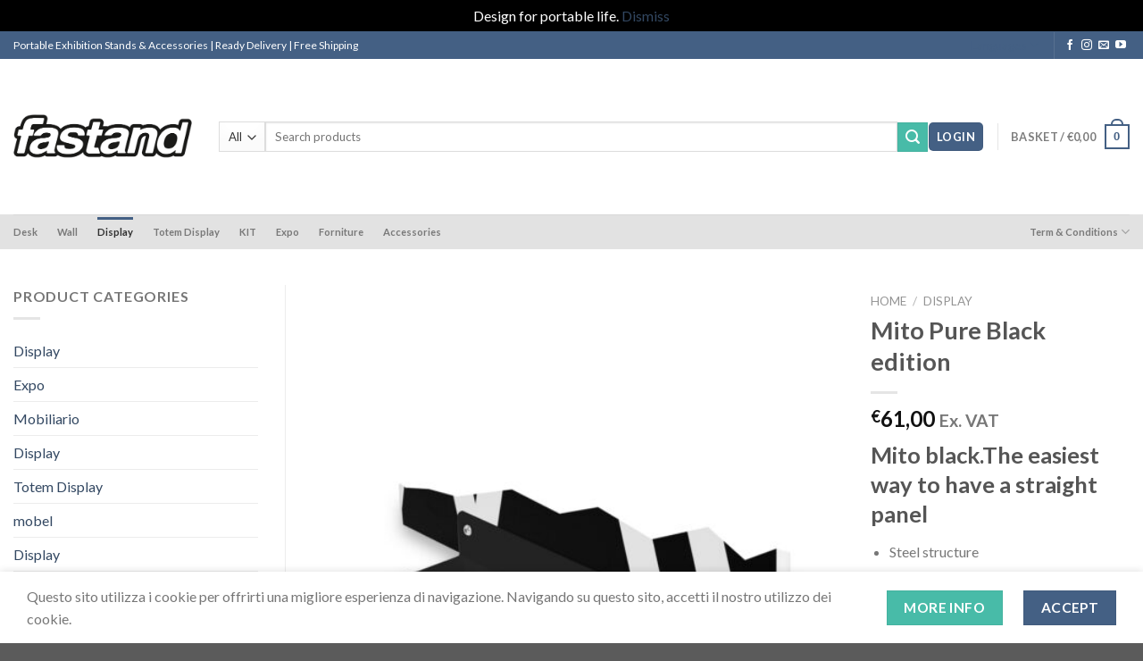

--- FILE ---
content_type: text/html; charset=UTF-8
request_url: https://shop.myfastand.com/product/prodotto-48/
body_size: 51021
content:
<!DOCTYPE html>
<!--[if IE 9 ]> <html lang="en-GB" class="ie9 loading-site no-js"> <![endif]-->
<!--[if IE 8 ]> <html lang="en-GB" class="ie8 loading-site no-js"> <![endif]-->
<!--[if (gte IE 9)|!(IE)]><!--><html lang="en-GB" class="loading-site no-js"> <!--<![endif]-->
<head>
	<meta charset="UTF-8" />
	<link rel="profile" href="http://gmpg.org/xfn/11" />
	<link rel="pingback" href="https://shop.myfastand.com/xmlrpc.php" />

	<script>(function(html){html.className = html.className.replace(/\bno-js\b/,'js')})(document.documentElement);</script>
<title>Mito Pure Black edition &#8211; Fastand Shop</title>
<meta name='robots' content='max-image-preview:large' />
<meta name="viewport" content="width=device-width, initial-scale=1, maximum-scale=1" /><link rel='dns-prefetch' href='//fonts.googleapis.com' />
<link rel='dns-prefetch' href='//www.googletagmanager.com' />
<link rel="alternate" type="application/rss+xml" title="Fastand Shop &raquo; Feed" href="https://shop.myfastand.com/feed/" />
<link rel="alternate" type="application/rss+xml" title="Fastand Shop &raquo; Comments Feed" href="https://shop.myfastand.com/comments/feed/" />
<link rel="alternate" type="application/rss+xml" title="Fastand Shop &raquo; Mito Pure Black edition Comments Feed" href="https://shop.myfastand.com/product/prodotto-48/feed/" />
<link rel="alternate" title="oEmbed (JSON)" type="application/json+oembed" href="https://shop.myfastand.com/wp-json/oembed/1.0/embed?url=https%3A%2F%2Fshop.myfastand.com%2Fproduct%2Fprodotto-48%2F" />
<link rel="alternate" title="oEmbed (XML)" type="text/xml+oembed" href="https://shop.myfastand.com/wp-json/oembed/1.0/embed?url=https%3A%2F%2Fshop.myfastand.com%2Fproduct%2Fprodotto-48%2F&#038;format=xml" />
<style id='wp-img-auto-sizes-contain-inline-css' type='text/css'>
img:is([sizes=auto i],[sizes^="auto," i]){contain-intrinsic-size:3000px 1500px}
/*# sourceURL=wp-img-auto-sizes-contain-inline-css */
</style>
<style id='wp-emoji-styles-inline-css' type='text/css'>

	img.wp-smiley, img.emoji {
		display: inline !important;
		border: none !important;
		box-shadow: none !important;
		height: 1em !important;
		width: 1em !important;
		margin: 0 0.07em !important;
		vertical-align: -0.1em !important;
		background: none !important;
		padding: 0 !important;
	}
/*# sourceURL=wp-emoji-styles-inline-css */
</style>
<link rel='stylesheet' id='wp-block-library-css' href='https://shop.myfastand.com/wp-includes/css/dist/block-library/style.min.css?ver=6.9' type='text/css' media='all' />
<link rel='stylesheet' id='wc-blocks-style-css' href='https://shop.myfastand.com/wp-content/plugins/woocommerce/assets/client/blocks/wc-blocks.css?ver=wc-10.4.3' type='text/css' media='all' />
<style id='global-styles-inline-css' type='text/css'>
:root{--wp--preset--aspect-ratio--square: 1;--wp--preset--aspect-ratio--4-3: 4/3;--wp--preset--aspect-ratio--3-4: 3/4;--wp--preset--aspect-ratio--3-2: 3/2;--wp--preset--aspect-ratio--2-3: 2/3;--wp--preset--aspect-ratio--16-9: 16/9;--wp--preset--aspect-ratio--9-16: 9/16;--wp--preset--color--black: #000000;--wp--preset--color--cyan-bluish-gray: #abb8c3;--wp--preset--color--white: #ffffff;--wp--preset--color--pale-pink: #f78da7;--wp--preset--color--vivid-red: #cf2e2e;--wp--preset--color--luminous-vivid-orange: #ff6900;--wp--preset--color--luminous-vivid-amber: #fcb900;--wp--preset--color--light-green-cyan: #7bdcb5;--wp--preset--color--vivid-green-cyan: #00d084;--wp--preset--color--pale-cyan-blue: #8ed1fc;--wp--preset--color--vivid-cyan-blue: #0693e3;--wp--preset--color--vivid-purple: #9b51e0;--wp--preset--gradient--vivid-cyan-blue-to-vivid-purple: linear-gradient(135deg,rgb(6,147,227) 0%,rgb(155,81,224) 100%);--wp--preset--gradient--light-green-cyan-to-vivid-green-cyan: linear-gradient(135deg,rgb(122,220,180) 0%,rgb(0,208,130) 100%);--wp--preset--gradient--luminous-vivid-amber-to-luminous-vivid-orange: linear-gradient(135deg,rgb(252,185,0) 0%,rgb(255,105,0) 100%);--wp--preset--gradient--luminous-vivid-orange-to-vivid-red: linear-gradient(135deg,rgb(255,105,0) 0%,rgb(207,46,46) 100%);--wp--preset--gradient--very-light-gray-to-cyan-bluish-gray: linear-gradient(135deg,rgb(238,238,238) 0%,rgb(169,184,195) 100%);--wp--preset--gradient--cool-to-warm-spectrum: linear-gradient(135deg,rgb(74,234,220) 0%,rgb(151,120,209) 20%,rgb(207,42,186) 40%,rgb(238,44,130) 60%,rgb(251,105,98) 80%,rgb(254,248,76) 100%);--wp--preset--gradient--blush-light-purple: linear-gradient(135deg,rgb(255,206,236) 0%,rgb(152,150,240) 100%);--wp--preset--gradient--blush-bordeaux: linear-gradient(135deg,rgb(254,205,165) 0%,rgb(254,45,45) 50%,rgb(107,0,62) 100%);--wp--preset--gradient--luminous-dusk: linear-gradient(135deg,rgb(255,203,112) 0%,rgb(199,81,192) 50%,rgb(65,88,208) 100%);--wp--preset--gradient--pale-ocean: linear-gradient(135deg,rgb(255,245,203) 0%,rgb(182,227,212) 50%,rgb(51,167,181) 100%);--wp--preset--gradient--electric-grass: linear-gradient(135deg,rgb(202,248,128) 0%,rgb(113,206,126) 100%);--wp--preset--gradient--midnight: linear-gradient(135deg,rgb(2,3,129) 0%,rgb(40,116,252) 100%);--wp--preset--font-size--small: 13px;--wp--preset--font-size--medium: 20px;--wp--preset--font-size--large: 36px;--wp--preset--font-size--x-large: 42px;--wp--preset--spacing--20: 0.44rem;--wp--preset--spacing--30: 0.67rem;--wp--preset--spacing--40: 1rem;--wp--preset--spacing--50: 1.5rem;--wp--preset--spacing--60: 2.25rem;--wp--preset--spacing--70: 3.38rem;--wp--preset--spacing--80: 5.06rem;--wp--preset--shadow--natural: 6px 6px 9px rgba(0, 0, 0, 0.2);--wp--preset--shadow--deep: 12px 12px 50px rgba(0, 0, 0, 0.4);--wp--preset--shadow--sharp: 6px 6px 0px rgba(0, 0, 0, 0.2);--wp--preset--shadow--outlined: 6px 6px 0px -3px rgb(255, 255, 255), 6px 6px rgb(0, 0, 0);--wp--preset--shadow--crisp: 6px 6px 0px rgb(0, 0, 0);}:where(.is-layout-flex){gap: 0.5em;}:where(.is-layout-grid){gap: 0.5em;}body .is-layout-flex{display: flex;}.is-layout-flex{flex-wrap: wrap;align-items: center;}.is-layout-flex > :is(*, div){margin: 0;}body .is-layout-grid{display: grid;}.is-layout-grid > :is(*, div){margin: 0;}:where(.wp-block-columns.is-layout-flex){gap: 2em;}:where(.wp-block-columns.is-layout-grid){gap: 2em;}:where(.wp-block-post-template.is-layout-flex){gap: 1.25em;}:where(.wp-block-post-template.is-layout-grid){gap: 1.25em;}.has-black-color{color: var(--wp--preset--color--black) !important;}.has-cyan-bluish-gray-color{color: var(--wp--preset--color--cyan-bluish-gray) !important;}.has-white-color{color: var(--wp--preset--color--white) !important;}.has-pale-pink-color{color: var(--wp--preset--color--pale-pink) !important;}.has-vivid-red-color{color: var(--wp--preset--color--vivid-red) !important;}.has-luminous-vivid-orange-color{color: var(--wp--preset--color--luminous-vivid-orange) !important;}.has-luminous-vivid-amber-color{color: var(--wp--preset--color--luminous-vivid-amber) !important;}.has-light-green-cyan-color{color: var(--wp--preset--color--light-green-cyan) !important;}.has-vivid-green-cyan-color{color: var(--wp--preset--color--vivid-green-cyan) !important;}.has-pale-cyan-blue-color{color: var(--wp--preset--color--pale-cyan-blue) !important;}.has-vivid-cyan-blue-color{color: var(--wp--preset--color--vivid-cyan-blue) !important;}.has-vivid-purple-color{color: var(--wp--preset--color--vivid-purple) !important;}.has-black-background-color{background-color: var(--wp--preset--color--black) !important;}.has-cyan-bluish-gray-background-color{background-color: var(--wp--preset--color--cyan-bluish-gray) !important;}.has-white-background-color{background-color: var(--wp--preset--color--white) !important;}.has-pale-pink-background-color{background-color: var(--wp--preset--color--pale-pink) !important;}.has-vivid-red-background-color{background-color: var(--wp--preset--color--vivid-red) !important;}.has-luminous-vivid-orange-background-color{background-color: var(--wp--preset--color--luminous-vivid-orange) !important;}.has-luminous-vivid-amber-background-color{background-color: var(--wp--preset--color--luminous-vivid-amber) !important;}.has-light-green-cyan-background-color{background-color: var(--wp--preset--color--light-green-cyan) !important;}.has-vivid-green-cyan-background-color{background-color: var(--wp--preset--color--vivid-green-cyan) !important;}.has-pale-cyan-blue-background-color{background-color: var(--wp--preset--color--pale-cyan-blue) !important;}.has-vivid-cyan-blue-background-color{background-color: var(--wp--preset--color--vivid-cyan-blue) !important;}.has-vivid-purple-background-color{background-color: var(--wp--preset--color--vivid-purple) !important;}.has-black-border-color{border-color: var(--wp--preset--color--black) !important;}.has-cyan-bluish-gray-border-color{border-color: var(--wp--preset--color--cyan-bluish-gray) !important;}.has-white-border-color{border-color: var(--wp--preset--color--white) !important;}.has-pale-pink-border-color{border-color: var(--wp--preset--color--pale-pink) !important;}.has-vivid-red-border-color{border-color: var(--wp--preset--color--vivid-red) !important;}.has-luminous-vivid-orange-border-color{border-color: var(--wp--preset--color--luminous-vivid-orange) !important;}.has-luminous-vivid-amber-border-color{border-color: var(--wp--preset--color--luminous-vivid-amber) !important;}.has-light-green-cyan-border-color{border-color: var(--wp--preset--color--light-green-cyan) !important;}.has-vivid-green-cyan-border-color{border-color: var(--wp--preset--color--vivid-green-cyan) !important;}.has-pale-cyan-blue-border-color{border-color: var(--wp--preset--color--pale-cyan-blue) !important;}.has-vivid-cyan-blue-border-color{border-color: var(--wp--preset--color--vivid-cyan-blue) !important;}.has-vivid-purple-border-color{border-color: var(--wp--preset--color--vivid-purple) !important;}.has-vivid-cyan-blue-to-vivid-purple-gradient-background{background: var(--wp--preset--gradient--vivid-cyan-blue-to-vivid-purple) !important;}.has-light-green-cyan-to-vivid-green-cyan-gradient-background{background: var(--wp--preset--gradient--light-green-cyan-to-vivid-green-cyan) !important;}.has-luminous-vivid-amber-to-luminous-vivid-orange-gradient-background{background: var(--wp--preset--gradient--luminous-vivid-amber-to-luminous-vivid-orange) !important;}.has-luminous-vivid-orange-to-vivid-red-gradient-background{background: var(--wp--preset--gradient--luminous-vivid-orange-to-vivid-red) !important;}.has-very-light-gray-to-cyan-bluish-gray-gradient-background{background: var(--wp--preset--gradient--very-light-gray-to-cyan-bluish-gray) !important;}.has-cool-to-warm-spectrum-gradient-background{background: var(--wp--preset--gradient--cool-to-warm-spectrum) !important;}.has-blush-light-purple-gradient-background{background: var(--wp--preset--gradient--blush-light-purple) !important;}.has-blush-bordeaux-gradient-background{background: var(--wp--preset--gradient--blush-bordeaux) !important;}.has-luminous-dusk-gradient-background{background: var(--wp--preset--gradient--luminous-dusk) !important;}.has-pale-ocean-gradient-background{background: var(--wp--preset--gradient--pale-ocean) !important;}.has-electric-grass-gradient-background{background: var(--wp--preset--gradient--electric-grass) !important;}.has-midnight-gradient-background{background: var(--wp--preset--gradient--midnight) !important;}.has-small-font-size{font-size: var(--wp--preset--font-size--small) !important;}.has-medium-font-size{font-size: var(--wp--preset--font-size--medium) !important;}.has-large-font-size{font-size: var(--wp--preset--font-size--large) !important;}.has-x-large-font-size{font-size: var(--wp--preset--font-size--x-large) !important;}
/*# sourceURL=global-styles-inline-css */
</style>

<style id='classic-theme-styles-inline-css' type='text/css'>
/*! This file is auto-generated */
.wp-block-button__link{color:#fff;background-color:#32373c;border-radius:9999px;box-shadow:none;text-decoration:none;padding:calc(.667em + 2px) calc(1.333em + 2px);font-size:1.125em}.wp-block-file__button{background:#32373c;color:#fff;text-decoration:none}
/*# sourceURL=/wp-includes/css/classic-themes.min.css */
</style>
<link rel='stylesheet' id='photoswipe-css' href='https://shop.myfastand.com/wp-content/plugins/woocommerce/assets/css/photoswipe/photoswipe.min.css?ver=10.4.3' type='text/css' media='all' />
<link rel='stylesheet' id='photoswipe-default-skin-css' href='https://shop.myfastand.com/wp-content/plugins/woocommerce/assets/css/photoswipe/default-skin/default-skin.min.css?ver=10.4.3' type='text/css' media='all' />
<style id='woocommerce-inline-inline-css' type='text/css'>
.woocommerce form .form-row .required { visibility: visible; }
/*# sourceURL=woocommerce-inline-inline-css */
</style>
<link rel='stylesheet' id='xml-for-google-merchant-center-css' href='https://shop.myfastand.com/wp-content/plugins/xml-for-google-merchant-center/public/css/xfgmc-public.css?ver=4.0.10' type='text/css' media='all' />
<link rel='stylesheet' id='flatsome-icons-css' href='https://shop.myfastand.com/wp-content/themes/flatsome/assets/css/fl-icons.css?ver=3.12' type='text/css' media='all' />
<link rel='stylesheet' id='flatsome-main-css' href='https://shop.myfastand.com/wp-content/themes/flatsome/assets/css/flatsome.css?ver=3.13.0' type='text/css' media='all' />
<link rel='stylesheet' id='flatsome-shop-css' href='https://shop.myfastand.com/wp-content/themes/flatsome/assets/css/flatsome-shop.css?ver=3.13.0' type='text/css' media='all' />
<link rel='stylesheet' id='flatsome-style-css' href='https://shop.myfastand.com/wp-content/themes/flatsome-child/style.css?ver=3.0' type='text/css' media='all' />
<link rel='stylesheet' id='flatsome-googlefonts-css' href='//fonts.googleapis.com/css?family=Lato%3Aregular%2C700%2C400%2C700%7CDancing+Script%3Aregular%2C400&#038;display=swap&#038;ver=3.9' type='text/css' media='all' />
<script type="text/javascript" src="https://shop.myfastand.com/wp-includes/js/jquery/jquery.min.js?ver=3.7.1" id="jquery-core-js"></script>
<script type="text/javascript" src="https://shop.myfastand.com/wp-includes/js/jquery/jquery-migrate.min.js?ver=3.4.1" id="jquery-migrate-js"></script>
<script type="text/javascript" src="https://shop.myfastand.com/wp-content/plugins/woocommerce/assets/js/jquery-blockui/jquery.blockUI.min.js?ver=2.7.0-wc.10.4.3" id="wc-jquery-blockui-js" defer="defer" data-wp-strategy="defer"></script>
<script type="text/javascript" id="wc-add-to-cart-js-extra">
/* <![CDATA[ */
var wc_add_to_cart_params = {"ajax_url":"/wp-admin/admin-ajax.php","wc_ajax_url":"/?wc-ajax=%%endpoint%%","i18n_view_cart":"View basket","cart_url":"https://shop.myfastand.com/cart/","is_cart":"","cart_redirect_after_add":"no"};
//# sourceURL=wc-add-to-cart-js-extra
/* ]]> */
</script>
<script type="text/javascript" src="https://shop.myfastand.com/wp-content/plugins/woocommerce/assets/js/frontend/add-to-cart.min.js?ver=10.4.3" id="wc-add-to-cart-js" defer="defer" data-wp-strategy="defer"></script>
<script type="text/javascript" src="https://shop.myfastand.com/wp-content/plugins/woocommerce/assets/js/photoswipe/photoswipe.min.js?ver=4.1.1-wc.10.4.3" id="wc-photoswipe-js" defer="defer" data-wp-strategy="defer"></script>
<script type="text/javascript" src="https://shop.myfastand.com/wp-content/plugins/woocommerce/assets/js/photoswipe/photoswipe-ui-default.min.js?ver=4.1.1-wc.10.4.3" id="wc-photoswipe-ui-default-js" defer="defer" data-wp-strategy="defer"></script>
<script type="text/javascript" id="wc-single-product-js-extra">
/* <![CDATA[ */
var wc_single_product_params = {"i18n_required_rating_text":"Please select a rating","i18n_rating_options":["1 of 5 stars","2 of 5 stars","3 of 5 stars","4 of 5 stars","5 of 5 stars"],"i18n_product_gallery_trigger_text":"View full-screen image gallery","review_rating_required":"yes","flexslider":{"rtl":false,"animation":"slide","smoothHeight":true,"directionNav":false,"controlNav":"thumbnails","slideshow":false,"animationSpeed":500,"animationLoop":false,"allowOneSlide":false},"zoom_enabled":"","zoom_options":[],"photoswipe_enabled":"1","photoswipe_options":{"shareEl":false,"closeOnScroll":false,"history":false,"hideAnimationDuration":0,"showAnimationDuration":0},"flexslider_enabled":""};
//# sourceURL=wc-single-product-js-extra
/* ]]> */
</script>
<script type="text/javascript" src="https://shop.myfastand.com/wp-content/plugins/woocommerce/assets/js/frontend/single-product.min.js?ver=10.4.3" id="wc-single-product-js" defer="defer" data-wp-strategy="defer"></script>
<script type="text/javascript" src="https://shop.myfastand.com/wp-content/plugins/woocommerce/assets/js/js-cookie/js.cookie.min.js?ver=2.1.4-wc.10.4.3" id="wc-js-cookie-js" defer="defer" data-wp-strategy="defer"></script>
<script type="text/javascript" id="woocommerce-js-extra">
/* <![CDATA[ */
var woocommerce_params = {"ajax_url":"/wp-admin/admin-ajax.php","wc_ajax_url":"/?wc-ajax=%%endpoint%%","i18n_password_show":"Show password","i18n_password_hide":"Hide password"};
//# sourceURL=woocommerce-js-extra
/* ]]> */
</script>
<script type="text/javascript" src="https://shop.myfastand.com/wp-content/plugins/woocommerce/assets/js/frontend/woocommerce.min.js?ver=10.4.3" id="woocommerce-js" defer="defer" data-wp-strategy="defer"></script>
<script type="text/javascript" src="https://shop.myfastand.com/wp-content/plugins/xml-for-google-merchant-center/public/js/xfgmc-public.js?ver=4.0.10" id="xml-for-google-merchant-center-js"></script>
<script type="text/javascript" id="WCPAY_ASSETS-js-extra">
/* <![CDATA[ */
var wcpayAssets = {"url":"https://shop.myfastand.com/wp-content/plugins/woocommerce-payments/dist/"};
//# sourceURL=WCPAY_ASSETS-js-extra
/* ]]> */
</script>
<link rel="https://api.w.org/" href="https://shop.myfastand.com/wp-json/" /><link rel="alternate" title="JSON" type="application/json" href="https://shop.myfastand.com/wp-json/wp/v2/product/910" /><link rel="EditURI" type="application/rsd+xml" title="RSD" href="https://shop.myfastand.com/xmlrpc.php?rsd" />
<meta name="generator" content="WordPress 6.9" />
<meta name="generator" content="WooCommerce 10.4.3" />
<link rel="canonical" href="https://shop.myfastand.com/product/prodotto-48/" />
<link rel='shortlink' href='https://shop.myfastand.com/?p=910' />
<meta name="generator" content="Site Kit by Google 1.168.0" /><style>.bg{opacity: 0; transition: opacity 1s; -webkit-transition: opacity 1s;} .bg-loaded{opacity: 1;}</style><!--[if IE]><link rel="stylesheet" type="text/css" href="https://shop.myfastand.com/wp-content/themes/flatsome/assets/css/ie-fallback.css"><script src="//cdnjs.cloudflare.com/ajax/libs/html5shiv/3.6.1/html5shiv.js"></script><script>var head = document.getElementsByTagName('head')[0],style = document.createElement('style');style.type = 'text/css';style.styleSheet.cssText = ':before,:after{content:none !important';head.appendChild(style);setTimeout(function(){head.removeChild(style);}, 0);</script><script src="https://shop.myfastand.com/wp-content/themes/flatsome/assets/libs/ie-flexibility.js"></script><![endif]--><!-- Global site tag (gtag.js) - Google Analytics -->
<script async src="https://www.googletagmanager.com/gtag/js?id=G-MF30MXVPZ6"></script>
<script>
  window.dataLayer = window.dataLayer || [];
  function gtag(){dataLayer.push(arguments);}
  gtag('js', new Date());

  gtag('config', 'G-MF30MXVPZ6');
</script>	<noscript><style>.woocommerce-product-gallery{ opacity: 1 !important; }</style></noscript>
	<link rel="icon" href="https://shop.myfastand.com/wp-content/uploads/2021/02/logo-piccolo-100x100.jpg" sizes="32x32" />
<link rel="icon" href="https://shop.myfastand.com/wp-content/uploads/2021/02/logo-piccolo.jpg" sizes="192x192" />
<link rel="apple-touch-icon" href="https://shop.myfastand.com/wp-content/uploads/2021/02/logo-piccolo.jpg" />
<meta name="msapplication-TileImage" content="https://shop.myfastand.com/wp-content/uploads/2021/02/logo-piccolo.jpg" />
<style id="custom-css" type="text/css">:root {--primary-color: #446084;}.full-width .ubermenu-nav, .container, .row{max-width: 1350px}.row.row-collapse{max-width: 1320px}.row.row-small{max-width: 1342.5px}.row.row-large{max-width: 1380px}.header-main{height: 174px}#logo img{max-height: 174px}#logo{width:200px;}#logo img{padding:15px 0;}.stuck #logo img{padding:5px 0;}.header-bottom{min-height: 10px}.header-top{min-height: 31px}.transparent .header-main{height: 30px}.transparent #logo img{max-height: 30px}.has-transparent + .page-title:first-of-type,.has-transparent + #main > .page-title,.has-transparent + #main > div > .page-title,.has-transparent + #main .page-header-wrapper:first-of-type .page-title{padding-top: 110px;}.header.show-on-scroll,.stuck .header-main{height:70px!important}.stuck #logo img{max-height: 70px!important}.search-form{ width: 100%;}.header-bg-color, .header-wrapper {background-color: rgba(255,255,255,0.9)}.header-bottom {background-color: #e2e2e2}.top-bar-nav > li > a{line-height: 16px }.header-main .nav > li > a{line-height: 27px }.stuck .header-main .nav > li > a{line-height: 50px }.header-bottom-nav > li > a{line-height: 13px }@media (max-width: 549px) {.header-main{height: 70px}#logo img{max-height: 70px}}.nav-dropdown{font-size:100%}/* Background Color */[data-icon-label]:after, .secondary.is-underline:hover,.secondary.is-outline:hover,.icon-label,.button.secondary:not(.is-outline),.button.alt:not(.is-outline), .badge-inner.on-sale, .button.checkout, .single_add_to_cart_button, .current .breadcrumb-step{ background-color:#48bba8; }[data-text-bg="secondary"]{background-color: #48bba8;}/* Color */.secondary.is-underline,.secondary.is-link, .secondary.is-outline,.stars a.active, .star-rating:before, .woocommerce-page .star-rating:before,.star-rating span:before, .color-secondary{color: #48bba8}/* Color !important */[data-text-color="secondary"]{color: #48bba8!important;}/* Border */.secondary.is-outline:hover{border-color:#48bba8}body{font-family:"Lato", sans-serif}body{font-weight: 400}.nav > li > a {font-family:"Lato", sans-serif;}.mobile-sidebar-levels-2 .nav > li > ul > li > a {font-family:"Lato", sans-serif;}.nav > li > a {font-weight: 700;}.mobile-sidebar-levels-2 .nav > li > ul > li > a {font-weight: 700;}h1,h2,h3,h4,h5,h6,.heading-font, .off-canvas-center .nav-sidebar.nav-vertical > li > a{font-family: "Lato", sans-serif;}h1,h2,h3,h4,h5,h6,.heading-font,.banner h1,.banner h2{font-weight: 700;}.alt-font{font-family: "Dancing Script", sans-serif;}.alt-font{font-weight: 400!important;}.header:not(.transparent) .top-bar-nav > li > a {color: #446084;}.shop-page-title.featured-title .title-bg{background-image: url(https://www.fastand.it/shop/wp-content/uploads/2021/02/claim-rettangolare.jpg);}.shop-page-title.featured-title .title-bg{ background-image: url(https://shop.myfastand.com/wp-content/uploads/2021/02/mito-nero-ok.jpg)!important;}@media screen and (min-width: 550px){.products .box-vertical .box-image{min-width: 247px!important;width: 247px!important;}}.label-new.menu-item > a:after{content:"New";}.label-hot.menu-item > a:after{content:"Hot";}.label-sale.menu-item > a:after{content:"Sale";}.label-popular.menu-item > a:after{content:"Popular";}</style><link rel='stylesheet' id='wcpay-product-details-css' href='https://shop.myfastand.com/wp-content/plugins/woocommerce-payments/dist/product-details.css?ver=10.3.1' type='text/css' media='all' />
</head>

<body class="wp-singular product-template-default single single-product postid-910 wp-custom-logo wp-theme-flatsome wp-child-theme-flatsome-child theme-flatsome woocommerce woocommerce-page woocommerce-demo-store woocommerce-no-js lightbox nav-dropdown-has-arrow nav-dropdown-has-shadow nav-dropdown-has-border">

<p role="complementary" aria-label="Store notice" class="woocommerce-store-notice demo_store" data-notice-id="2fe62fb4bd895a1dae256981328e4717" style="display:none;">Design for portable life. <a role="button" href="#" class="woocommerce-store-notice__dismiss-link">Dismiss</a></p>
<a class="skip-link screen-reader-text" href="#main">Skip to content</a>

<div id="wrapper">

	
	<header id="header" class="header has-sticky sticky-jump">
		<div class="header-wrapper">
			<div id="top-bar" class="header-top hide-for-sticky nav-dark">
    <div class="flex-row container">
      <div class="flex-col hide-for-medium flex-left">
          <ul class="nav nav-left medium-nav-center nav-small  nav-pills">
              <li class="html custom html_topbar_left">Portable Exhibition Stands  & Accessories | Ready Delivery | Free Shipping</li>          </ul>
      </div>

      <div class="flex-col hide-for-medium flex-center">
          <ul class="nav nav-center nav-small  nav-pills">
                        </ul>
      </div>

      <div class="flex-col hide-for-medium flex-right">
         <ul class="nav top-bar-nav nav-right nav-small  nav-pills">
              <li class="has-dropdown header-language-dropdown">
	<a href="#">
		Languages				<i class="icon-angle-down" ></i>	</a>
	<ul class="nav-dropdown nav-dropdown-default">
		<li><a>You need Polylang or WPML plugin for this to work. You can remove it from Theme Options.</a></li>	</ul>
</li>
<li class="header-divider"></li><li class="html header-social-icons ml-0">
	<div class="social-icons follow-icons" ><a href="https://www.facebook.com/fastanditalia/" target="_blank" data-label="Facebook"  rel="noopener noreferrer nofollow" class="icon plain facebook tooltip" title="Follow on Facebook"><i class="icon-facebook" ></i></a><a href="https://www.instagram.com/wearefastand/" target="_blank" rel="noopener noreferrer nofollow" data-label="Instagram" class="icon plain  instagram tooltip" title="Follow on Instagram"><i class="icon-instagram" ></i></a><a href="mailto:info@myfastand.com" data-label="E-mail"  rel="nofollow" class="icon plain  email tooltip" title="Send us an email"><i class="icon-envelop" ></i></a><a href="https://www.youtube.com/channel/UCUZDlwbKrShHQfmSnHNQ83w" target="_blank" rel="noopener noreferrer nofollow" data-label="YouTube" class="icon plain  youtube tooltip" title="Follow on YouTube"><i class="icon-youtube" ></i></a></div></li>          </ul>
      </div>

            <div class="flex-col show-for-medium flex-grow">
          <ul class="nav nav-center nav-small mobile-nav  nav-pills">
              <li class="html custom html_topbar_left">Portable Exhibition Stands  & Accessories | Ready Delivery | Free Shipping</li>          </ul>
      </div>
      
    </div>
</div>
<div id="masthead" class="header-main has-sticky-logo">
      <div class="header-inner flex-row container logo-left medium-logo-center" role="navigation">

          <!-- Logo -->
          <div id="logo" class="flex-col logo">
            <!-- Header logo -->
<a href="https://shop.myfastand.com/" title="Fastand Shop - Portable stand &amp; home design" rel="home">
    <img width="200" height="174" src="https://shop.myfastand.com/wp-content/uploads/2025/12/logo-fastand.png" class="header-logo-sticky" alt="Fastand Shop"/><img width="200" height="174" src="https://shop.myfastand.com/wp-content/uploads/2025/12/logo-fastand.png" class="header_logo header-logo" alt="Fastand Shop"/><img  width="200" height="174" src="https://shop.myfastand.com/wp-content/uploads/2025/12/logo-fastand.png" class="header-logo-dark" alt="Fastand Shop"/></a>
          </div>

          <!-- Mobile Left Elements -->
          <div class="flex-col show-for-medium flex-left">
            <ul class="mobile-nav nav nav-left ">
              <li class="nav-icon has-icon">
  		<a href="#" data-open="#main-menu" data-pos="left" data-bg="main-menu-overlay" data-color="" class="is-small" aria-label="Menu" aria-controls="main-menu" aria-expanded="false">
		
		  <i class="icon-menu" ></i>
		  <span class="menu-title uppercase hide-for-small">Menu</span>		</a>
	</li>            </ul>
          </div>

          <!-- Left Elements -->
          <div class="flex-col hide-for-medium flex-left
            flex-grow">
            <ul class="header-nav header-nav-main nav nav-left  nav-uppercase" >
              <li class="header-search-form search-form html relative has-icon">
	<div class="header-search-form-wrapper">
		<div class="searchform-wrapper ux-search-box relative is-normal"><form role="search" method="get" class="searchform" action="https://shop.myfastand.com/">
	<div class="flex-row relative">
					<div class="flex-col search-form-categories">
				<select class="search_categories resize-select mb-0" name="product_cat"><option value="" selected='selected'>All</option><option value="accessories">Accessories</option><option value="comptoir">comptoir</option><option value="desk">Desk</option><option value="desk-it">Desk e Banconi</option><option value="display-es">Display</option><option value="display">Display</option><option value="display-fr">Display</option><option value="display-de">Display</option><option value="display-it">Display</option><option value="expo-it">Espositori</option><option value="totem-display-it">Espositori Totem</option><option value="expo-de">Expo</option><option value="expo-es">Expo</option><option value="expo">Expo</option><option value="expo-fr">Expo</option><option value="forniture">Forniture</option><option value="kit-it">KIT</option><option value="kit">KIT</option><option value="messetheke">messetheke</option><option value="meubles">Meubles</option><option value="mobel">mobel</option><option value="mobili">Mobili</option><option value="mobiliario">Mobiliario</option><option value="mostrador">mostrador</option><option value="mural-de-anuncio">mural de anuncio</option><option value="pareti">Pareti</option><option value="photocalls">photocalls</option><option value="totem-display-es">Totem Display</option><option value="totem-display-fr">Totem Display</option><option value="totem-display">Totem Display</option><option value="totem-display-de">Totem Display</option><option value="wall">Wall</option><option value="wande">Wande</option></select>			</div>
						<div class="flex-col flex-grow">
			<label class="screen-reader-text" for="woocommerce-product-search-field-0">Search for:</label>
			<input type="search" id="woocommerce-product-search-field-0" class="search-field mb-0" placeholder="Search products" value="" name="s" />
			<input type="hidden" name="post_type" value="product" />
					</div>
		<div class="flex-col">
			<button type="submit" value="Search" class="ux-search-submit submit-button secondary button icon mb-0" aria-label="Submit">
				<i class="icon-search" ></i>			</button>
		</div>
	</div>
	<div class="live-search-results text-left z-top"></div>
</form>
</div>	</div>
</li>            </ul>
          </div>

          <!-- Right Elements -->
          <div class="flex-col hide-for-medium flex-right">
            <ul class="header-nav header-nav-main nav nav-right  nav-uppercase">
              <li class="account-item has-icon
    "
>
<div class="header-button">
<a href="https://shop.myfastand.com/my-account/"
    class="nav-top-link nav-top-not-logged-in icon primary button round is-small"
    data-open="#login-form-popup"  >
    <span>
    Login      </span>
  
</a>

</div>

</li>
<li class="header-divider"></li><li class="cart-item has-icon has-dropdown">

<a href="https://shop.myfastand.com/cart/" title="Basket" class="header-cart-link is-small">


<span class="header-cart-title">
   Basket   /      <span class="cart-price"><span class="woocommerce-Price-amount amount"><bdi><span class="woocommerce-Price-currencySymbol">&euro;</span>0,00</bdi></span></span>
  </span>

    <span class="cart-icon image-icon">
    <strong>0</strong>
  </span>
  </a>

 <ul class="nav-dropdown nav-dropdown-default">
    <li class="html widget_shopping_cart">
      <div class="widget_shopping_cart_content">
        

	<p class="woocommerce-mini-cart__empty-message">No products in the basket.</p>


      </div>
    </li>
     </ul>

</li>
            </ul>
          </div>

          <!-- Mobile Right Elements -->
          <div class="flex-col show-for-medium flex-right">
            <ul class="mobile-nav nav nav-right ">
              <li class="cart-item has-icon">

      <a href="https://shop.myfastand.com/cart/" class="header-cart-link off-canvas-toggle nav-top-link is-small" data-open="#cart-popup" data-class="off-canvas-cart" title="Basket" data-pos="right">
  
    <span class="cart-icon image-icon">
    <strong>0</strong>
  </span>
  </a>


  <!-- Cart Sidebar Popup -->
  <div id="cart-popup" class="mfp-hide widget_shopping_cart">
  <div class="cart-popup-inner inner-padding">
      <div class="cart-popup-title text-center">
          <h4 class="uppercase">Basket</h4>
          <div class="is-divider"></div>
      </div>
      <div class="widget_shopping_cart_content">
          

	<p class="woocommerce-mini-cart__empty-message">No products in the basket.</p>


      </div>
             <div class="cart-sidebar-content relative"></div>  </div>
  </div>

</li>
            </ul>
          </div>

      </div>
     
            <div class="container"><div class="top-divider full-width"></div></div>
      </div><div id="wide-nav" class="header-bottom wide-nav hide-for-medium">
    <div class="flex-row container">

                        <div class="flex-col hide-for-medium flex-left">
                <ul class="nav header-nav header-bottom-nav nav-left  nav-line nav-size-small nav-spacing-large">
                    <li id="menu-item-2162" class="menu-item menu-item-type-taxonomy menu-item-object-product_cat menu-item-2162 menu-item-design-default"><a href="https://shop.myfastand.com/product-category/desk/" class="nav-top-link">Desk</a></li>
<li id="menu-item-2163" class="menu-item menu-item-type-taxonomy menu-item-object-product_cat menu-item-2163 menu-item-design-default"><a href="https://shop.myfastand.com/product-category/wall/" class="nav-top-link">Wall</a></li>
<li id="menu-item-2165" class="menu-item menu-item-type-taxonomy menu-item-object-product_cat current-product-ancestor current-menu-parent current-product-parent menu-item-2165 active menu-item-design-default"><a href="https://shop.myfastand.com/product-category/display/" class="nav-top-link">Display</a></li>
<li id="menu-item-2166" class="menu-item menu-item-type-taxonomy menu-item-object-product_cat menu-item-2166 menu-item-design-default"><a href="https://shop.myfastand.com/product-category/totem-display/" class="nav-top-link">Totem Display</a></li>
<li id="menu-item-2164" class="menu-item menu-item-type-taxonomy menu-item-object-product_cat menu-item-2164 menu-item-design-default"><a href="https://shop.myfastand.com/product-category/kit/" class="nav-top-link">KIT</a></li>
<li id="menu-item-2167" class="menu-item menu-item-type-taxonomy menu-item-object-product_cat menu-item-2167 menu-item-design-default"><a href="https://shop.myfastand.com/product-category/expo/" class="nav-top-link">Expo</a></li>
<li id="menu-item-2168" class="menu-item menu-item-type-taxonomy menu-item-object-product_cat menu-item-2168 menu-item-design-default"><a href="https://shop.myfastand.com/product-category/forniture/" class="nav-top-link">Forniture</a></li>
<li id="menu-item-2169" class="menu-item menu-item-type-taxonomy menu-item-object-product_cat menu-item-2169 menu-item-design-default"><a href="https://shop.myfastand.com/product-category/accessories/" class="nav-top-link">Accessories</a></li>
                </ul>
            </div>
            
            
                        <div class="flex-col hide-for-medium flex-right flex-grow">
              <ul class="nav header-nav header-bottom-nav nav-right  nav-line nav-size-small nav-spacing-large">
                   <li id="menu-item-2198" class="menu-item menu-item-type-custom menu-item-object-custom menu-item-has-children menu-item-2198 menu-item-design-default has-dropdown"><a href="#" class="nav-top-link">Term &#038; Conditions<i class="icon-angle-down" ></i></a>
<ul class="sub-menu nav-dropdown nav-dropdown-default">
	<li id="menu-item-2193" class="menu-item menu-item-type-post_type menu-item-object-page menu-item-2193"><a href="https://shop.myfastand.com/payments/">Payments</a></li>
	<li id="menu-item-2194" class="menu-item menu-item-type-post_type menu-item-object-page menu-item-2194"><a href="https://shop.myfastand.com/shipment/">Shipment</a></li>
	<li id="menu-item-2195" class="menu-item menu-item-type-post_type menu-item-object-page menu-item-2195"><a href="https://shop.myfastand.com/reso-e-recesso/">Right of withdrawal</a></li>
</ul>
</li>
              </ul>
            </div>
            
            
    </div>
</div>

<div class="header-bg-container fill"><div class="header-bg-image fill"></div><div class="header-bg-color fill"></div></div>		</div>
	</header>

	
	<main id="main" class="">

	<div class="shop-container">
		
			<div class="container">
	<div class="woocommerce-notices-wrapper"></div></div>
<div id="product-910" class="product type-product post-910 status-publish first instock product_cat-display has-post-thumbnail taxable shipping-taxable purchasable product-type-simple">
	<div class="product-container">
<div class="product-main">
<div class="row content-row mb-0">

	<div class="product-gallery large-6 col">
	
<div class="product-images relative mb-half has-hover woocommerce-product-gallery woocommerce-product-gallery--with-images woocommerce-product-gallery--columns-4 images" data-columns="4">

  <div class="badge-container is-larger absolute left top z-1">
</div>
  <div class="image-tools absolute top show-on-hover right z-3">
      </div>

  <figure class="woocommerce-product-gallery__wrapper product-gallery-slider slider slider-nav-small mb-half"
        data-flickity-options='{
                "cellAlign": "center",
                "wrapAround": true,
                "autoPlay": false,
                "prevNextButtons":true,
                "adaptiveHeight": true,
                "imagesLoaded": true,
                "lazyLoad": 1,
                "dragThreshold" : 15,
                "pageDots": false,
                "rightToLeft": false       }'>
    <div data-thumb="https://shop.myfastand.com/wp-content/uploads/2021/02/mito-nero-ok-100x100.jpg" class="woocommerce-product-gallery__image slide first"><a href="https://shop.myfastand.com/wp-content/uploads/2021/02/mito-nero-ok.jpg"><img width="510" height="510" src="https://shop.myfastand.com/wp-content/uploads/2021/02/mito-nero-ok-510x510.jpg" class="wp-post-image skip-lazy" alt="" title="mito-nero-ok" data-caption="" data-src="https://shop.myfastand.com/wp-content/uploads/2021/02/mito-nero-ok.jpg" data-large_image="https://shop.myfastand.com/wp-content/uploads/2021/02/mito-nero-ok.jpg" data-large_image_width="960" data-large_image_height="960" decoding="async" fetchpriority="high" srcset="https://shop.myfastand.com/wp-content/uploads/2021/02/mito-nero-ok-510x510.jpg 510w, https://shop.myfastand.com/wp-content/uploads/2021/02/mito-nero-ok-300x300.jpg 300w, https://shop.myfastand.com/wp-content/uploads/2021/02/mito-nero-ok-150x150.jpg 150w, https://shop.myfastand.com/wp-content/uploads/2021/02/mito-nero-ok-768x768.jpg 768w, https://shop.myfastand.com/wp-content/uploads/2021/02/mito-nero-ok-100x100.jpg 100w, https://shop.myfastand.com/wp-content/uploads/2021/02/mito-nero-ok.jpg 960w" sizes="(max-width: 510px) 100vw, 510px" /></a></div><div data-thumb="https://shop.myfastand.com/wp-content/uploads/2021/02/mito-100x100.jpg" class="woocommerce-product-gallery__image slide"><a href="https://shop.myfastand.com/wp-content/uploads/2021/02/mito.jpg"><img width="510" height="510" src="https://shop.myfastand.com/wp-content/uploads/2021/02/mito-510x510.jpg" class="skip-lazy" alt="" title="mito" data-caption="" data-src="https://shop.myfastand.com/wp-content/uploads/2021/02/mito.jpg" data-large_image="https://shop.myfastand.com/wp-content/uploads/2021/02/mito.jpg" data-large_image_width="579" data-large_image_height="579" decoding="async" srcset="https://shop.myfastand.com/wp-content/uploads/2021/02/mito-510x510.jpg 510w, https://shop.myfastand.com/wp-content/uploads/2021/02/mito-300x300.jpg 300w, https://shop.myfastand.com/wp-content/uploads/2021/02/mito-150x150.jpg 150w, https://shop.myfastand.com/wp-content/uploads/2021/02/mito-100x100.jpg 100w, https://shop.myfastand.com/wp-content/uploads/2021/02/mito.jpg 579w" sizes="(max-width: 510px) 100vw, 510px" /></a></div><div data-thumb="https://shop.myfastand.com/wp-content/uploads/2021/02/mito-1-100x100.jpg" class="woocommerce-product-gallery__image slide"><a href="https://shop.myfastand.com/wp-content/uploads/2021/02/mito-1.jpg"><img width="510" height="510" src="https://shop.myfastand.com/wp-content/uploads/2021/02/mito-1-510x510.jpg" class="skip-lazy" alt="" title="mito" data-caption="" data-src="https://shop.myfastand.com/wp-content/uploads/2021/02/mito-1.jpg" data-large_image="https://shop.myfastand.com/wp-content/uploads/2021/02/mito-1.jpg" data-large_image_width="960" data-large_image_height="960" decoding="async" srcset="https://shop.myfastand.com/wp-content/uploads/2021/02/mito-1-510x510.jpg 510w, https://shop.myfastand.com/wp-content/uploads/2021/02/mito-1-300x300.jpg 300w, https://shop.myfastand.com/wp-content/uploads/2021/02/mito-1-150x150.jpg 150w, https://shop.myfastand.com/wp-content/uploads/2021/02/mito-1-768x768.jpg 768w, https://shop.myfastand.com/wp-content/uploads/2021/02/mito-1-100x100.jpg 100w, https://shop.myfastand.com/wp-content/uploads/2021/02/mito-1.jpg 960w" sizes="(max-width: 510px) 100vw, 510px" /></a></div>  </figure>

  <div class="image-tools absolute bottom left z-3">
        <a href="#product-zoom" class="zoom-button button is-outline circle icon tooltip hide-for-small" title="Zoom">
      <i class="icon-expand" ></i>    </a>
   </div>
</div>

	<div class="product-thumbnails thumbnails slider-no-arrows slider row row-small row-slider slider-nav-small small-columns-4"
		data-flickity-options='{
			"cellAlign": "left",
			"wrapAround": false,
			"autoPlay": false,
			"prevNextButtons": true,
			"asNavFor": ".product-gallery-slider",
			"percentPosition": true,
			"imagesLoaded": true,
			"pageDots": false,
			"rightToLeft": false,
			"contain": true
		}'>
					<div class="col is-nav-selected first">
				<a>
					<img src="https://shop.myfastand.com/wp-content/uploads/2021/02/mito-nero-ok-247x296.jpg" alt="" width="247" height="296" class="attachment-woocommerce_thumbnail" />				</a>
			</div>
			<div class="col"><a><img src="https://shop.myfastand.com/wp-content/uploads/2021/02/mito-247x296.jpg" alt="" width="247" height="296"  class="attachment-woocommerce_thumbnail" /></a></div><div class="col"><a><img src="https://shop.myfastand.com/wp-content/uploads/2021/02/mito-1-247x296.jpg" alt="" width="247" height="296"  class="attachment-woocommerce_thumbnail" /></a></div>	</div>
		</div>

	<div class="product-info summary col col-fit entry-summary product-summary">

		<nav class="woocommerce-breadcrumb breadcrumbs uppercase"><a href="https://shop.myfastand.com">Home</a> <span class="divider">&#47;</span> <a href="https://shop.myfastand.com/product-category/display/">Display</a></nav><h1 class="product-title product_title entry-title">
	Mito Pure Black edition</h1>

	<div class="is-divider small"></div>
<ul class="next-prev-thumbs is-small show-for-medium">         <li class="prod-dropdown has-dropdown">
               <a href="https://shop.myfastand.com/product/prodotto-49/"  rel="next" class="button icon is-outline circle">
                  <i class="icon-angle-left" ></i>              </a>
              <div class="nav-dropdown">
                <a title="Mito Silver Premium" href="https://shop.myfastand.com/product/prodotto-49/">
                <img width="100" height="100" src="https://shop.myfastand.com/wp-content/uploads/2021/02/mito-grigio-ok-100x100.jpg" class="attachment-woocommerce_gallery_thumbnail size-woocommerce_gallery_thumbnail wp-post-image" alt="" decoding="async" loading="lazy" srcset="https://shop.myfastand.com/wp-content/uploads/2021/02/mito-grigio-ok-100x100.jpg 100w, https://shop.myfastand.com/wp-content/uploads/2021/02/mito-grigio-ok-300x300.jpg 300w, https://shop.myfastand.com/wp-content/uploads/2021/02/mito-grigio-ok-150x150.jpg 150w, https://shop.myfastand.com/wp-content/uploads/2021/02/mito-grigio-ok-768x768.jpg 768w, https://shop.myfastand.com/wp-content/uploads/2021/02/mito-grigio-ok-510x510.jpg 510w, https://shop.myfastand.com/wp-content/uploads/2021/02/mito-grigio-ok.jpg 960w" sizes="auto, (max-width: 100px) 100vw, 100px" /></a>
              </div>
          </li>
               <li class="prod-dropdown has-dropdown">
               <a href="https://shop.myfastand.com/product/prodotto-47/" rel="next" class="button icon is-outline circle">
                  <i class="icon-angle-right" ></i>              </a>
              <div class="nav-dropdown">
                  <a title="Mito Total White" href="https://shop.myfastand.com/product/prodotto-47/">
                  <img width="100" height="100" src="https://shop.myfastand.com/wp-content/uploads/2021/02/mito-bianco-ok-100x100.jpg" class="attachment-woocommerce_gallery_thumbnail size-woocommerce_gallery_thumbnail wp-post-image" alt="" decoding="async" loading="lazy" srcset="https://shop.myfastand.com/wp-content/uploads/2021/02/mito-bianco-ok-100x100.jpg 100w, https://shop.myfastand.com/wp-content/uploads/2021/02/mito-bianco-ok-300x300.jpg 300w, https://shop.myfastand.com/wp-content/uploads/2021/02/mito-bianco-ok-150x150.jpg 150w, https://shop.myfastand.com/wp-content/uploads/2021/02/mito-bianco-ok-768x768.jpg 768w, https://shop.myfastand.com/wp-content/uploads/2021/02/mito-bianco-ok-510x510.jpg 510w, https://shop.myfastand.com/wp-content/uploads/2021/02/mito-bianco-ok.jpg 960w" sizes="auto, (max-width: 100px) 100vw, 100px" /></a>
              </div>
          </li>
      </ul><div class="price-wrapper">
	<p class="price product-page-price ">
  <span class="woocommerce-Price-amount amount"><bdi><span class="woocommerce-Price-currencySymbol">&euro;</span>61,00</bdi></span> <small class="woocommerce-price-suffix">Ex. VAT</small></p>
</div>
<div id="payment-method-message"></div><div class="product-short-description">
	<h2 class="fusion-responsive-typography-calculated" data-fontsize="35" data-lineheight="45px">Mito black.The easiest way to have a straight panel</h2>
<ul>
<li>Steel structure</li>
<li>Painting of powder components</li>
<li>Maximum product stability</li>
<li>Attachable thicknesses from 5 to 20 mm</li>
<li>Easy panel exchange</li>
<li>Orientability of the panels in a simple and intuitive way</li>
<li>Transport case</li>
<li>Tool-free setup</li>
<li>Quick assembly of a few minutes</li>
</ul>
</div>
 
	
	<form class="cart" action="https://shop.myfastand.com/product/prodotto-48/" method="post" enctype='multipart/form-data'>
		
			<div class="quantity buttons_added">
		<input type="button" value="-" class="minus button is-form">				<label class="screen-reader-text" for="quantity_696c3f623ce39">Mito Pure Black edition quantity</label>
		<input
			type="number"
			id="quantity_696c3f623ce39"
			class="input-text qty text"
			step="1"
			min="1"
			max=""
			name="quantity"
			value="1"
			title="Qty"
			size="4"
			placeholder=""
			inputmode="numeric" />
				<input type="button" value="+" class="plus button is-form">	</div>
	
		<button type="submit" name="add-to-cart" value="910" class="single_add_to_cart_button button alt">Add to basket</button>

			</form>

	
<div class="product_meta">

	
	
		<span class="sku_wrapper">SKU: <span class="sku">PD10-04</span></span>

	
	<span class="posted_in">Category: <a href="https://shop.myfastand.com/product-category/display/" rel="tag">Display</a></span>
	
	
</div>
<div class="social-icons share-icons share-row relative" ><a href="whatsapp://send?text=Mito%20Pure%20Black%20edition - https://shop.myfastand.com/product/prodotto-48/" data-action="share/whatsapp/share" class="icon button circle is-outline tooltip whatsapp show-for-medium" title="Share on WhatsApp"><i class="icon-whatsapp"></i></a><a href="//www.facebook.com/sharer.php?u=https://shop.myfastand.com/product/prodotto-48/" data-label="Facebook" onclick="window.open(this.href,this.title,'width=500,height=500,top=300px,left=300px');  return false;" rel="noopener noreferrer nofollow" target="_blank" class="icon button circle is-outline tooltip facebook" title="Share on Facebook"><i class="icon-facebook" ></i></a><a href="//twitter.com/share?url=https://shop.myfastand.com/product/prodotto-48/" onclick="window.open(this.href,this.title,'width=500,height=500,top=300px,left=300px');  return false;" rel="noopener noreferrer nofollow" target="_blank" class="icon button circle is-outline tooltip twitter" title="Share on Twitter"><i class="icon-twitter" ></i></a><a href="mailto:enteryour@addresshere.com?subject=Mito%20Pure%20Black%20edition&amp;body=Check%20this%20out:%20https://shop.myfastand.com/product/prodotto-48/" rel="nofollow" class="icon button circle is-outline tooltip email" title="Email to a Friend"><i class="icon-envelop" ></i></a><a href="//pinterest.com/pin/create/button/?url=https://shop.myfastand.com/product/prodotto-48/&amp;media=https://shop.myfastand.com/wp-content/uploads/2021/02/mito-nero-ok.jpg&amp;description=Mito%20Pure%20Black%20edition" onclick="window.open(this.href,this.title,'width=500,height=500,top=300px,left=300px');  return false;" rel="noopener noreferrer nofollow" target="_blank" class="icon button circle is-outline tooltip pinterest" title="Pin on Pinterest"><i class="icon-pinterest" ></i></a><a href="//www.linkedin.com/shareArticle?mini=true&url=https://shop.myfastand.com/product/prodotto-48/&title=Mito%20Pure%20Black%20edition" onclick="window.open(this.href,this.title,'width=500,height=500,top=300px,left=300px');  return false;"  rel="noopener noreferrer nofollow" target="_blank" class="icon button circle is-outline tooltip linkedin" title="Share on LinkedIn"><i class="icon-linkedin" ></i></a></div>
	</div>

	<div id="product-sidebar" class="col col-divided large-3 col-first hide-for-medium ">
		<div class="sidebar-inner">
			<aside id="woocommerce_product_categories-2" class="widget woocommerce widget_product_categories"><span class="widget-title shop-sidebar">Product categories</span><div class="is-divider small"></div><ul class="product-categories"><li class="cat-item cat-item-123"><a href="https://shop.myfastand.com/product-category/display-fr/">Display</a></li>
<li class="cat-item cat-item-30"><a href="https://shop.myfastand.com/product-category/expo/">Expo</a></li>
<li class="cat-item cat-item-98"><a href="https://shop.myfastand.com/product-category/mobiliario/">Mobiliario</a></li>
<li class="cat-item cat-item-124"><a href="https://shop.myfastand.com/product-category/display-de/">Display</a></li>
<li class="cat-item cat-item-31"><a href="https://shop.myfastand.com/product-category/totem-display/">Totem Display</a></li>
<li class="cat-item cat-item-102"><a href="https://shop.myfastand.com/product-category/mobel/">mobel</a></li>
<li class="cat-item cat-item-125"><a href="https://shop.myfastand.com/product-category/display-it/">Display</a></li>
<li class="cat-item cat-item-32"><a href="https://shop.myfastand.com/product-category/forniture/">Forniture</a></li>
<li class="cat-item cat-item-110"><a href="https://shop.myfastand.com/product-category/pareti/">Pareti</a></li>
<li class="cat-item cat-item-126"><a href="https://shop.myfastand.com/product-category/display-es/">Display</a></li>
<li class="cat-item cat-item-111"><a href="https://shop.myfastand.com/product-category/photocalls/">photocalls</a></li>
<li class="cat-item cat-item-127"><a href="https://shop.myfastand.com/product-category/comptoir/">comptoir</a></li>
<li class="cat-item cat-item-73"><a href="https://shop.myfastand.com/product-category/kit-it/">KIT</a></li>
<li class="cat-item cat-item-113"><a href="https://shop.myfastand.com/product-category/mural-de-anuncio/">mural de anuncio</a></li>
<li class="cat-item cat-item-128"><a href="https://shop.myfastand.com/product-category/messetheke/">messetheke</a></li>
<li class="cat-item cat-item-86"><a href="https://shop.myfastand.com/product-category/totem-display-it/">Espositori Totem</a></li>
<li class="cat-item cat-item-114"><a href="https://shop.myfastand.com/product-category/wande/">Wande</a></li>
<li class="cat-item cat-item-129"><a href="https://shop.myfastand.com/product-category/desk-it/">Desk e Banconi</a></li>
<li class="cat-item cat-item-87"><a href="https://shop.myfastand.com/product-category/totem-display-fr/">Totem Display</a></li>
<li class="cat-item cat-item-115"><a href="https://shop.myfastand.com/product-category/expo-fr/">Expo</a></li>
<li class="cat-item cat-item-22"><a href="https://shop.myfastand.com/product-category/kit/">KIT</a></li>
<li class="cat-item cat-item-130"><a href="https://shop.myfastand.com/product-category/mostrador/">mostrador</a></li>
<li class="cat-item cat-item-88"><a href="https://shop.myfastand.com/product-category/totem-display-de/">Totem Display</a></li>
<li class="cat-item cat-item-117"><a href="https://shop.myfastand.com/product-category/expo-it/">Espositori</a></li>
<li class="cat-item cat-item-27"><a href="https://shop.myfastand.com/product-category/desk/">Desk</a></li>
<li class="cat-item cat-item-89"><a href="https://shop.myfastand.com/product-category/totem-display-es/">Totem Display</a></li>
<li class="cat-item cat-item-119"><a href="https://shop.myfastand.com/product-category/expo-de/">Expo</a></li>
<li class="cat-item cat-item-28"><a href="https://shop.myfastand.com/product-category/wall/">Wall</a></li>
<li class="cat-item cat-item-91"><a href="https://shop.myfastand.com/product-category/meubles/">Meubles</a></li>
<li class="cat-item cat-item-121"><a href="https://shop.myfastand.com/product-category/expo-es/">Expo</a></li>
<li class="cat-item cat-item-29 current-cat"><a href="https://shop.myfastand.com/product-category/display/">Display</a></li>
<li class="cat-item cat-item-94"><a href="https://shop.myfastand.com/product-category/mobili/">Mobili</a></li>
</ul></aside>		</div>
	</div>

</div>
</div>

<div class="product-footer">
	<div class="container">
		
	<div class="woocommerce-tabs wc-tabs-wrapper container tabbed-content">
		<ul class="tabs wc-tabs product-tabs small-nav-collapse nav nav-uppercase nav-line nav-left" role="tablist">
							<li class="description_tab active" id="tab-title-description" role="tab" aria-controls="tab-description">
					<a href="#tab-description">
						Description					</a>
				</li>
											<li class="reviews_tab " id="tab-title-reviews" role="tab" aria-controls="tab-reviews">
					<a href="#tab-reviews">
						Reviews (0)					</a>
				</li>
									</ul>
		<div class="tab-panels">
							<div class="woocommerce-Tabs-panel woocommerce-Tabs-panel--description panel entry-content active" id="tab-description" role="tabpanel" aria-labelledby="tab-title-description">
										

<div class="fusion-title title fusion-title-1 fusion-sep-none fusion-title-center fusion-title-text fusion-title-size-two fusion-border-below-title">
<p>The perfect meeting between technique and substance</p>
</div>
<div class="fusion-text fusion-text-2 fusion-no-small-visibility fusion-no-medium-visibility">
<h4 class="fusion-responsive-typography-calculated" data-fontsize="18" data-lineheight="23px">The panel holder base is resistant and easily transportable thanks to its ultra-compact suitcase. The “Mito” panel holder has been designed to support large panels and can be easily re-used with new graphics.</h4>
<h4 class="fusion-responsive-typography-calculated" data-fontsize="18" data-lineheight="23px">Ideal for panels from 10 to 20 mm of any size and type.</h4>
<h4 class="fusion-responsive-typography-calculated" data-fontsize="18" data-lineheight="23px">Suitable for panels up to 300 cm high</h4>
<h4 class="fusion-responsive-typography-calculated" data-fontsize="18" data-lineheight="23px">Recommended material for the panel: 20 m sandwich, light and composite. Suitable for stores, small stands, as a signage totem, but also as a template holder for an event.</h4>
</div>
				</div>
											<div class="woocommerce-Tabs-panel woocommerce-Tabs-panel--reviews panel entry-content " id="tab-reviews" role="tabpanel" aria-labelledby="tab-title-reviews">
										<div id="reviews" class="woocommerce-Reviews row">
	<div id="comments" class="col large-12">
		<h3 class="woocommerce-Reviews-title normal">
			Reviews		</h3>

					<p class="woocommerce-noreviews">There are no reviews yet.</p>
			</div>

			<div id="review_form_wrapper" class="large-12 col">
			<div id="review_form" class="col-inner">
				<div class="review-form-inner has-border">
					<div id="respond" class="comment-respond">
		<h3 id="reply-title" class="comment-reply-title">Be the first to review &ldquo;Mito Pure Black edition&rdquo; <small><a rel="nofollow" id="cancel-comment-reply-link" href="/product/prodotto-48/#respond" style="display:none;">Cancel reply</a></small></h3><form action="https://shop.myfastand.com/wp-comments-post.php" method="post" id="commentform" class="comment-form"><div class="comment-form-rating"><label for="rating">Your rating&nbsp;<span class="required">*</span></label><select name="rating" id="rating" required>
						<option value="">Rate&hellip;</option>
						<option value="5">Perfect</option>
						<option value="4">Good</option>
						<option value="3">Average</option>
						<option value="2">Not that bad</option>
						<option value="1">Very poor</option>
					</select></div><p class="comment-form-comment"><label for="comment">Your review&nbsp;<span class="required">*</span></label><textarea id="comment" name="comment" cols="45" rows="8" required></textarea></p><p class="comment-form-author"><label for="author">Name&nbsp;<span class="required">*</span></label><input id="author" name="author" type="text" value="" size="30" required /></p>
<p class="comment-form-email"><label for="email">Email&nbsp;<span class="required">*</span></label><input id="email" name="email" type="email" value="" size="30" required /></p>
<p class="comment-form-cookies-consent"><input id="wp-comment-cookies-consent" name="wp-comment-cookies-consent" type="checkbox" value="yes" /> <label for="wp-comment-cookies-consent">Save my name, email, and website in this browser for the next time I comment.</label></p>
<p class="form-submit"><input name="submit" type="submit" id="submit" class="submit" value="Submit" /> <input type='hidden' name='comment_post_ID' value='910' id='comment_post_ID' />
<input type='hidden' name='comment_parent' id='comment_parent' value='0' />
</p></form>	</div><!-- #respond -->
					</div>
			</div>
		</div>

	
</div>
				</div>
							
					</div>
	</div>


	<div class="related related-products-wrapper product-section">

					<h3 class="product-section-title container-width product-section-title-related pt-half pb-half uppercase">
				Related products			</h3>
		

	
  
    <div class="row large-columns-4 medium-columns-3 small-columns-2 row-small slider row-slider slider-nav-reveal slider-nav-push"  data-flickity-options='{"imagesLoaded": true, "groupCells": "100%", "dragThreshold" : 5, "cellAlign": "left","wrapAround": true,"prevNextButtons": true,"percentPosition": true,"pageDots": false, "rightToLeft": false, "autoPlay" : false}'>

  
		
					
<div class="product-small col has-hover product type-product post-944 status-publish instock product_cat-display has-post-thumbnail taxable shipping-taxable purchasable product-type-simple">
	<div class="col-inner">
	
<div class="badge-container absolute left top z-1">
</div>
	<div class="product-small box ">
		<div class="box-image">
			<div class="image-fade_in_back">
				<a href="https://shop.myfastand.com/product/prodotto-82/">
					<img width="247" height="296" src="https://shop.myfastand.com/wp-content/uploads/2021/02/bianco-tasca-ok-247x296.jpg" class="attachment-woocommerce_thumbnail size-woocommerce_thumbnail" alt="Punto Total White" decoding="async" loading="lazy" />				</a>
			</div>
			<div class="image-tools is-small top right show-on-hover">
							</div>
			<div class="image-tools is-small hide-for-small bottom left show-on-hover">
							</div>
			<div class="image-tools grid-tools text-center hide-for-small bottom hover-slide-in show-on-hover">
							</div>
					</div>

		<div class="box-text box-text-products">
			<div class="title-wrapper">		<p class="category uppercase is-smaller no-text-overflow product-cat op-7">
			Display		</p>
	<p class="name product-title woocommerce-loop-product__title"><a href="https://shop.myfastand.com/product/prodotto-82/" class="woocommerce-LoopProduct-link woocommerce-loop-product__link">Punto Total White</a></p></div><div class="price-wrapper">
	<span class="price"><span class="woocommerce-Price-amount amount"><bdi><span class="woocommerce-Price-currencySymbol">&euro;</span>280,00</bdi></span> <small class="woocommerce-price-suffix">Ex. VAT</small></span>
</div><div class="add-to-cart-button"><a href="/product/prodotto-48/?add-to-cart=944" aria-describedby="woocommerce_loop_add_to_cart_link_describedby_944" data-quantity="1" class="primary is-small mb-0 button product_type_simple add_to_cart_button ajax_add_to_cart is-shade" data-product_id="944" data-product_sku="PD55-01" aria-label="Add to basket: &ldquo;Punto Total White&rdquo;" rel="nofollow" data-success_message="&ldquo;Punto Total White&rdquo; has been added to your cart" role="button">Add to basket</a></div>	<span id="woocommerce_loop_add_to_cart_link_describedby_944" class="screen-reader-text">
			</span>
		</div>
	</div>
		</div>
</div>

		
					
<div class="product-small col has-hover product type-product post-895 status-publish instock product_cat-display has-post-thumbnail sale taxable shipping-taxable purchasable product-type-simple">
	<div class="col-inner">
	
<div class="badge-container absolute left top z-1">
		<div class="callout badge badge-circle"><div class="badge-inner secondary on-sale"><span class="onsale">-16%</span></div></div>
</div>
	<div class="product-small box ">
		<div class="box-image">
			<div class="image-fade_in_back">
				<a href="https://shop.myfastand.com/product/prodotto-33/">
					<img width="247" height="296" src="https://shop.myfastand.com/wp-content/uploads/2021/02/bianco-bifok-247x296.jpg" class="attachment-woocommerce_thumbnail size-woocommerce_thumbnail" alt="Velo100 Total White" decoding="async" loading="lazy" /><img width="247" height="296" src="https://shop.myfastand.com/wp-content/uploads/2021/02/colori-roll-247x296.jpg" class="show-on-hover absolute fill hide-for-small back-image" alt="" decoding="async" loading="lazy" />				</a>
			</div>
			<div class="image-tools is-small top right show-on-hover">
							</div>
			<div class="image-tools is-small hide-for-small bottom left show-on-hover">
							</div>
			<div class="image-tools grid-tools text-center hide-for-small bottom hover-slide-in show-on-hover">
							</div>
					</div>

		<div class="box-text box-text-products">
			<div class="title-wrapper">		<p class="category uppercase is-smaller no-text-overflow product-cat op-7">
			Display		</p>
	<p class="name product-title woocommerce-loop-product__title"><a href="https://shop.myfastand.com/product/prodotto-33/" class="woocommerce-LoopProduct-link woocommerce-loop-product__link">Velo100 Total White</a></p></div><div class="price-wrapper">
	<span class="price"><del aria-hidden="true"><span class="woocommerce-Price-amount amount"><bdi><span class="woocommerce-Price-currencySymbol">&euro;</span>135,00</bdi></span></del> <span class="screen-reader-text">Original price was: &euro;135,00.</span><ins aria-hidden="true"><span class="woocommerce-Price-amount amount"><bdi><span class="woocommerce-Price-currencySymbol">&euro;</span>114,00</bdi></span></ins><span class="screen-reader-text">Current price is: &euro;114,00.</span> <small class="woocommerce-price-suffix">Ex. VAT</small></span>
</div><div class="add-to-cart-button"><a href="/product/prodotto-48/?add-to-cart=895" aria-describedby="woocommerce_loop_add_to_cart_link_describedby_895" data-quantity="1" class="primary is-small mb-0 button product_type_simple add_to_cart_button ajax_add_to_cart is-shade" data-product_id="895" data-product_sku="PD80-01" aria-label="Add to basket: &ldquo;Velo100 Total White&rdquo;" rel="nofollow" data-success_message="&ldquo;Velo100 Total White&rdquo; has been added to your cart" role="button">Add to basket</a></div>	<span id="woocommerce_loop_add_to_cart_link_describedby_895" class="screen-reader-text">
			</span>
		</div>
	</div>
		</div>
</div>

		
					
<div class="product-small col has-hover product type-product post-903 status-publish last instock product_cat-display product_cat-wall has-post-thumbnail sale taxable shipping-taxable purchasable product-type-simple">
	<div class="col-inner">
	
<div class="badge-container absolute left top z-1">
		<div class="callout badge badge-circle"><div class="badge-inner secondary on-sale"><span class="onsale">-17%</span></div></div>
</div>
	<div class="product-small box ">
		<div class="box-image">
			<div class="image-fade_in_back">
				<a href="https://shop.myfastand.com/product/prodotto-41/">
					<img width="247" height="296" src="https://shop.myfastand.com/wp-content/uploads/2021/02/roll-150-biancook-247x296.jpg" class="attachment-woocommerce_thumbnail size-woocommerce_thumbnail" alt="Velo150 Total White" decoding="async" loading="lazy" />				</a>
			</div>
			<div class="image-tools is-small top right show-on-hover">
							</div>
			<div class="image-tools is-small hide-for-small bottom left show-on-hover">
							</div>
			<div class="image-tools grid-tools text-center hide-for-small bottom hover-slide-in show-on-hover">
							</div>
					</div>

		<div class="box-text box-text-products">
			<div class="title-wrapper">		<p class="category uppercase is-smaller no-text-overflow product-cat op-7">
			Display		</p>
	<p class="name product-title woocommerce-loop-product__title"><a href="https://shop.myfastand.com/product/prodotto-41/" class="woocommerce-LoopProduct-link woocommerce-loop-product__link">Velo150 Total White</a></p></div><div class="price-wrapper">
	<span class="price"><del aria-hidden="true"><span class="woocommerce-Price-amount amount"><bdi><span class="woocommerce-Price-currencySymbol">&euro;</span>240,00</bdi></span></del> <span class="screen-reader-text">Original price was: &euro;240,00.</span><ins aria-hidden="true"><span class="woocommerce-Price-amount amount"><bdi><span class="woocommerce-Price-currencySymbol">&euro;</span>199,00</bdi></span></ins><span class="screen-reader-text">Current price is: &euro;199,00.</span> <small class="woocommerce-price-suffix">Ex. VAT</small></span>
</div><div class="add-to-cart-button"><a href="/product/prodotto-48/?add-to-cart=903" aria-describedby="woocommerce_loop_add_to_cart_link_describedby_903" data-quantity="1" class="primary is-small mb-0 button product_type_simple add_to_cart_button ajax_add_to_cart is-shade" data-product_id="903" data-product_sku="PD84-01" aria-label="Add to basket: &ldquo;Velo150 Total White&rdquo;" rel="nofollow" data-success_message="&ldquo;Velo150 Total White&rdquo; has been added to your cart" role="button">Add to basket</a></div>	<span id="woocommerce_loop_add_to_cart_link_describedby_903" class="screen-reader-text">
			</span>
		</div>
	</div>
		</div>
</div>

		
					
<div class="product-small col has-hover product type-product post-909 status-publish first instock product_cat-display has-post-thumbnail taxable shipping-taxable purchasable product-type-simple">
	<div class="col-inner">
	
<div class="badge-container absolute left top z-1">
</div>
	<div class="product-small box ">
		<div class="box-image">
			<div class="image-fade_in_back">
				<a href="https://shop.myfastand.com/product/prodotto-47/">
					<img width="247" height="296" src="https://shop.myfastand.com/wp-content/uploads/2021/02/mito-bianco-ok-247x296.jpg" class="attachment-woocommerce_thumbnail size-woocommerce_thumbnail" alt="Mito Total White" decoding="async" loading="lazy" /><img width="247" height="296" src="https://shop.myfastand.com/wp-content/uploads/2021/02/mito-247x296.jpg" class="show-on-hover absolute fill hide-for-small back-image" alt="" decoding="async" loading="lazy" />				</a>
			</div>
			<div class="image-tools is-small top right show-on-hover">
							</div>
			<div class="image-tools is-small hide-for-small bottom left show-on-hover">
							</div>
			<div class="image-tools grid-tools text-center hide-for-small bottom hover-slide-in show-on-hover">
							</div>
					</div>

		<div class="box-text box-text-products">
			<div class="title-wrapper">		<p class="category uppercase is-smaller no-text-overflow product-cat op-7">
			Display		</p>
	<p class="name product-title woocommerce-loop-product__title"><a href="https://shop.myfastand.com/product/prodotto-47/" class="woocommerce-LoopProduct-link woocommerce-loop-product__link">Mito Total White</a></p></div><div class="price-wrapper">
	<span class="price"><span class="woocommerce-Price-amount amount"><bdi><span class="woocommerce-Price-currencySymbol">&euro;</span>60,00</bdi></span> <small class="woocommerce-price-suffix">Ex. VAT</small></span>
</div><div class="add-to-cart-button"><a href="/product/prodotto-48/?add-to-cart=909" aria-describedby="woocommerce_loop_add_to_cart_link_describedby_909" data-quantity="1" class="primary is-small mb-0 button product_type_simple add_to_cart_button ajax_add_to_cart is-shade" data-product_id="909" data-product_sku="PD10-01" aria-label="Add to basket: &ldquo;Mito Total White&rdquo;" rel="nofollow" data-success_message="&ldquo;Mito Total White&rdquo; has been added to your cart" role="button">Add to basket</a></div>	<span id="woocommerce_loop_add_to_cart_link_describedby_909" class="screen-reader-text">
			</span>
		</div>
	</div>
		</div>
</div>

		
					
<div class="product-small col has-hover product type-product post-899 status-publish instock product_cat-display has-post-thumbnail sale taxable shipping-taxable purchasable product-type-simple">
	<div class="col-inner">
	
<div class="badge-container absolute left top z-1">
		<div class="callout badge badge-circle"><div class="badge-inner secondary on-sale"><span class="onsale">-16%</span></div></div>
</div>
	<div class="product-small box ">
		<div class="box-image">
			<div class="image-fade_in_back">
				<a href="https://shop.myfastand.com/product/prodotto-37/">
					<img width="247" height="296" src="https://shop.myfastand.com/wp-content/uploads/2021/02/velo120-biancook-247x296.jpg" class="attachment-woocommerce_thumbnail size-woocommerce_thumbnail" alt="Velo120 Total White" decoding="async" loading="lazy" /><img width="247" height="296" src="https://shop.myfastand.com/wp-content/uploads/2021/02/3colori-247x296.jpg" class="show-on-hover absolute fill hide-for-small back-image" alt="" decoding="async" loading="lazy" />				</a>
			</div>
			<div class="image-tools is-small top right show-on-hover">
							</div>
			<div class="image-tools is-small hide-for-small bottom left show-on-hover">
							</div>
			<div class="image-tools grid-tools text-center hide-for-small bottom hover-slide-in show-on-hover">
							</div>
					</div>

		<div class="box-text box-text-products">
			<div class="title-wrapper">		<p class="category uppercase is-smaller no-text-overflow product-cat op-7">
			Display		</p>
	<p class="name product-title woocommerce-loop-product__title"><a href="https://shop.myfastand.com/product/prodotto-37/" class="woocommerce-LoopProduct-link woocommerce-loop-product__link">Velo120 Total White</a></p></div><div class="price-wrapper">
	<span class="price"><del aria-hidden="true"><span class="woocommerce-Price-amount amount"><bdi><span class="woocommerce-Price-currencySymbol">&euro;</span>160,00</bdi></span></del> <span class="screen-reader-text">Original price was: &euro;160,00.</span><ins aria-hidden="true"><span class="woocommerce-Price-amount amount"><bdi><span class="woocommerce-Price-currencySymbol">&euro;</span>135,00</bdi></span></ins><span class="screen-reader-text">Current price is: &euro;135,00.</span> <small class="woocommerce-price-suffix">Ex. VAT</small></span>
</div><div class="add-to-cart-button"><a href="/product/prodotto-48/?add-to-cart=899" aria-describedby="woocommerce_loop_add_to_cart_link_describedby_899" data-quantity="1" class="primary is-small mb-0 button product_type_simple add_to_cart_button ajax_add_to_cart is-shade" data-product_id="899" data-product_sku="PD83-01" aria-label="Add to basket: &ldquo;Velo120 Total White&rdquo;" rel="nofollow" data-success_message="&ldquo;Velo120 Total White&rdquo; has been added to your cart" role="button">Add to basket</a></div>	<span id="woocommerce_loop_add_to_cart_link_describedby_899" class="screen-reader-text">
			</span>
		</div>
	</div>
		</div>
</div>

		
					
<div class="product-small col has-hover product type-product post-904 status-publish instock product_cat-display product_cat-wall has-post-thumbnail taxable shipping-taxable purchasable product-type-simple">
	<div class="col-inner">
	
<div class="badge-container absolute left top z-1">
</div>
	<div class="product-small box ">
		<div class="box-image">
			<div class="image-fade_in_back">
				<a href="https://shop.myfastand.com/product/prodotto-42/">
					<img width="247" height="296" src="https://shop.myfastand.com/wp-content/uploads/2021/02/roll-150-bluok-247x296.jpg" class="attachment-woocommerce_thumbnail size-woocommerce_thumbnail" alt="Velo150 Electric Blue" decoding="async" loading="lazy" />				</a>
			</div>
			<div class="image-tools is-small top right show-on-hover">
							</div>
			<div class="image-tools is-small hide-for-small bottom left show-on-hover">
							</div>
			<div class="image-tools grid-tools text-center hide-for-small bottom hover-slide-in show-on-hover">
							</div>
					</div>

		<div class="box-text box-text-products">
			<div class="title-wrapper">		<p class="category uppercase is-smaller no-text-overflow product-cat op-7">
			Display		</p>
	<p class="name product-title woocommerce-loop-product__title"><a href="https://shop.myfastand.com/product/prodotto-42/" class="woocommerce-LoopProduct-link woocommerce-loop-product__link">Velo150 Electric Blue</a></p></div><div class="price-wrapper">
	<span class="price"><span class="woocommerce-Price-amount amount"><bdi><span class="woocommerce-Price-currencySymbol">&euro;</span>240,00</bdi></span> <small class="woocommerce-price-suffix">Ex. VAT</small></span>
</div><div class="add-to-cart-button"><a href="/product/prodotto-48/?add-to-cart=904" aria-describedby="woocommerce_loop_add_to_cart_link_describedby_904" data-quantity="1" class="primary is-small mb-0 button product_type_simple add_to_cart_button ajax_add_to_cart is-shade" data-product_id="904" data-product_sku="PD84-19" aria-label="Add to basket: &ldquo;Velo150 Electric Blue&rdquo;" rel="nofollow" data-success_message="&ldquo;Velo150 Electric Blue&rdquo; has been added to your cart" role="button">Add to basket</a></div>	<span id="woocommerce_loop_add_to_cart_link_describedby_904" class="screen-reader-text">
			</span>
		</div>
	</div>
		</div>
</div>

		
					
<div class="product-small col has-hover product type-product post-890 status-publish last instock product_cat-display has-post-thumbnail taxable shipping-taxable purchasable product-type-simple">
	<div class="col-inner">
	
<div class="badge-container absolute left top z-1">
</div>
	<div class="product-small box ">
		<div class="box-image">
			<div class="image-fade_in_back">
				<a href="https://shop.myfastand.com/product/prodotto-28/">
					<img width="247" height="296" src="https://shop.myfastand.com/wp-content/uploads/2021/02/velo80-08-247x296.jpg" class="attachment-woocommerce_thumbnail size-woocommerce_thumbnail" alt="Velo 80 Red" decoding="async" loading="lazy" /><img width="247" height="296" src="https://shop.myfastand.com/wp-content/uploads/2021/02/base-rosso-247x296.jpg" class="show-on-hover absolute fill hide-for-small back-image" alt="" decoding="async" loading="lazy" />				</a>
			</div>
			<div class="image-tools is-small top right show-on-hover">
							</div>
			<div class="image-tools is-small hide-for-small bottom left show-on-hover">
							</div>
			<div class="image-tools grid-tools text-center hide-for-small bottom hover-slide-in show-on-hover">
							</div>
					</div>

		<div class="box-text box-text-products">
			<div class="title-wrapper">		<p class="category uppercase is-smaller no-text-overflow product-cat op-7">
			Display		</p>
	<p class="name product-title woocommerce-loop-product__title"><a href="https://shop.myfastand.com/product/prodotto-28/" class="woocommerce-LoopProduct-link woocommerce-loop-product__link">Velo 80 Red</a></p></div><div class="price-wrapper">
	<span class="price"><span class="woocommerce-Price-amount amount"><bdi><span class="woocommerce-Price-currencySymbol">&euro;</span>100,00</bdi></span> <small class="woocommerce-price-suffix">Ex. VAT</small></span>
</div><div class="add-to-cart-button"><a href="/product/prodotto-48/?add-to-cart=890" aria-describedby="woocommerce_loop_add_to_cart_link_describedby_890" data-quantity="1" class="primary is-small mb-0 button product_type_simple add_to_cart_button ajax_add_to_cart is-shade" data-product_id="890" data-product_sku="PD79-08" aria-label="Add to basket: &ldquo;Velo 80 Red&rdquo;" rel="nofollow" data-success_message="&ldquo;Velo 80 Red&rdquo; has been added to your cart" role="button">Add to basket</a></div>	<span id="woocommerce_loop_add_to_cart_link_describedby_890" class="screen-reader-text">
			</span>
		</div>
	</div>
		</div>
</div>

		
					
<div class="product-small col has-hover product type-product post-887 status-publish first instock product_cat-display product_tag-total-white has-post-thumbnail sale taxable shipping-taxable purchasable product-type-simple">
	<div class="col-inner">
	
<div class="badge-container absolute left top z-1">
		<div class="callout badge badge-circle"><div class="badge-inner secondary on-sale"><span class="onsale">-21%</span></div></div>
</div>
	<div class="product-small box ">
		<div class="box-image">
			<div class="image-fade_in_back">
				<a href="https://shop.myfastand.com/product/prodotto-25/">
					<img width="247" height="296" src="https://shop.myfastand.com/wp-content/uploads/2021/02/velo80-01-247x296.jpg" class="attachment-woocommerce_thumbnail size-woocommerce_thumbnail" alt="Velo 80 Total White" decoding="async" loading="lazy" /><img width="247" height="296" src="https://shop.myfastand.com/wp-content/uploads/2021/02/base-bianco-247x296.jpg" class="show-on-hover absolute fill hide-for-small back-image" alt="" decoding="async" loading="lazy" />				</a>
			</div>
			<div class="image-tools is-small top right show-on-hover">
							</div>
			<div class="image-tools is-small hide-for-small bottom left show-on-hover">
							</div>
			<div class="image-tools grid-tools text-center hide-for-small bottom hover-slide-in show-on-hover">
							</div>
					</div>

		<div class="box-text box-text-products">
			<div class="title-wrapper">		<p class="category uppercase is-smaller no-text-overflow product-cat op-7">
			Display		</p>
	<p class="name product-title woocommerce-loop-product__title"><a href="https://shop.myfastand.com/product/prodotto-25/" class="woocommerce-LoopProduct-link woocommerce-loop-product__link">Velo 80 Total White</a></p></div><div class="price-wrapper">
	<span class="price"><del aria-hidden="true"><span class="woocommerce-Price-amount amount"><bdi><span class="woocommerce-Price-currencySymbol">&euro;</span>100,00</bdi></span></del> <span class="screen-reader-text">Original price was: &euro;100,00.</span><ins aria-hidden="true"><span class="woocommerce-Price-amount amount"><bdi><span class="woocommerce-Price-currencySymbol">&euro;</span>79,00</bdi></span></ins><span class="screen-reader-text">Current price is: &euro;79,00.</span> <small class="woocommerce-price-suffix">Ex. VAT</small></span>
</div><div class="add-to-cart-button"><a href="/product/prodotto-48/?add-to-cart=887" aria-describedby="woocommerce_loop_add_to_cart_link_describedby_887" data-quantity="1" class="primary is-small mb-0 button product_type_simple add_to_cart_button ajax_add_to_cart is-shade" data-product_id="887" data-product_sku="PD79-01" aria-label="Add to basket: &ldquo;Velo 80 Total White&rdquo;" rel="nofollow" data-success_message="&ldquo;Velo 80 Total White&rdquo; has been added to your cart" role="button">Add to basket</a></div>	<span id="woocommerce_loop_add_to_cart_link_describedby_887" class="screen-reader-text">
			</span>
		</div>
	</div>
		</div>
</div>

		
		</div>
	</div>

		</div>
</div>
</div>
</div>

		
			<div class="container">
	<div class="woocommerce-notices-wrapper"></div></div>
<div id="product-1753" class="product type-product post-1753 status-publish instock product_cat-display-fr taxable shipping-taxable purchasable product-type-simple">
	<div class="product-container">
<div class="product-main">
<div class="row content-row mb-0">

	<div class="product-gallery large-6 col">
	
<div class="product-images relative mb-half has-hover woocommerce-product-gallery woocommerce-product-gallery--without-images woocommerce-product-gallery--columns-4 images" data-columns="4">

  <div class="badge-container is-larger absolute left top z-1">
</div>
  <div class="image-tools absolute top show-on-hover right z-3">
      </div>

  <figure class="woocommerce-product-gallery__wrapper product-gallery-slider slider slider-nav-small mb-half"
        data-flickity-options='{
                "cellAlign": "center",
                "wrapAround": true,
                "autoPlay": false,
                "prevNextButtons":true,
                "adaptiveHeight": true,
                "imagesLoaded": true,
                "lazyLoad": 1,
                "dragThreshold" : 15,
                "pageDots": false,
                "rightToLeft": false       }'>
    <div class="woocommerce-product-gallery__image--placeholder"><img src="https://shop.myfastand.com/wp-content/uploads/woocommerce-placeholder-510x510.png" alt="Awaiting product image" class="wp-post-image" /></div>  </figure>

  <div class="image-tools absolute bottom left z-3">
        <a href="#product-zoom" class="zoom-button button is-outline circle icon tooltip hide-for-small" title="Zoom">
      <i class="icon-expand" ></i>    </a>
   </div>
</div>

	</div>

	<div class="product-info summary col col-fit entry-summary product-summary">

		<nav class="woocommerce-breadcrumb breadcrumbs uppercase"><a href="https://shop.myfastand.com">Home</a> <span class="divider">&#47;</span> <a href="https://shop.myfastand.com/product-category/display-fr/">Display</a></nav><h1 class="product-title product_title entry-title">
	Mito noir</h1>

	<div class="is-divider small"></div>
<ul class="next-prev-thumbs is-small show-for-medium">         <li class="prod-dropdown has-dropdown">
               <a href="https://shop.myfastand.com/product/prodotto-82/"  rel="next" class="button icon is-outline circle">
                  <i class="icon-angle-left" ></i>              </a>
              <div class="nav-dropdown">
                <a title="Punto blanc" href="https://shop.myfastand.com/product/prodotto-82/">
                </a>
              </div>
          </li>
               <li class="prod-dropdown has-dropdown">
               <a href="https://shop.myfastand.com/product/prodotto-47/" rel="next" class="button icon is-outline circle">
                  <i class="icon-angle-right" ></i>              </a>
              <div class="nav-dropdown">
                  <a title="Mito blanc" href="https://shop.myfastand.com/product/prodotto-47/">
                  </a>
              </div>
          </li>
      </ul><div class="price-wrapper">
	<p class="price product-page-price ">
  <span class="woocommerce-Price-amount amount"><bdi><span class="woocommerce-Price-currencySymbol">&euro;</span>61,00</bdi></span> <small class="woocommerce-price-suffix">Ex. VAT</small></p>
</div>
<div id="payment-method-message"></div><div class="product-short-description">
	<h2 class="fusion-responsive-typography-calculated" data-fontsize="35" data-lineheight="45px">Mito noir.La façon la plus simple d’avoir un panneau droit</h2>
<ul>
<li>Structure en acier</li>
<li>Peinture des composants en poudre</li>
<li>Stabilité maximale du produit</li>
<li>Épaisseurs amovibles de 5 à 20 mm</li>
<li>Échange facile de panneaux</li>
<li>Orientabilité des panneaux de manière simple et intuitive</li>
<li>Mallette de transport</li>
<li>Configuration sans outil</li>
<li>Montage rapide de quelques minutes</li>
</ul>
</div>
 
	
	<form class="cart" action="https://shop.myfastand.com/product/prodotto-48/" method="post" enctype='multipart/form-data'>
		
			<div class="quantity buttons_added">
		<input type="button" value="-" class="minus button is-form">				<label class="screen-reader-text" for="quantity_696c3f625bf1f">Mito noir quantity</label>
		<input
			type="number"
			id="quantity_696c3f625bf1f"
			class="input-text qty text"
			step="1"
			min="1"
			max=""
			name="quantity"
			value="1"
			title="Qty"
			size="4"
			placeholder=""
			inputmode="numeric" />
				<input type="button" value="+" class="plus button is-form">	</div>
	
		<button type="submit" name="add-to-cart" value="1753" class="single_add_to_cart_button button alt">Add to basket</button>

			</form>

	
<div class="product_meta">

	
	
		<span class="sku_wrapper">SKU: <span class="sku">PD10-04</span></span>

	
	<span class="posted_in">Category: <a href="https://shop.myfastand.com/product-category/display-fr/" rel="tag">Display</a></span>
	
	
</div>
<div class="social-icons share-icons share-row relative" ><a href="whatsapp://send?text=Mito%20noir - https://shop.myfastand.com/product/prodotto-48/" data-action="share/whatsapp/share" class="icon button circle is-outline tooltip whatsapp show-for-medium" title="Share on WhatsApp"><i class="icon-whatsapp"></i></a><a href="//www.facebook.com/sharer.php?u=https://shop.myfastand.com/product/prodotto-48/" data-label="Facebook" onclick="window.open(this.href,this.title,'width=500,height=500,top=300px,left=300px');  return false;" rel="noopener noreferrer nofollow" target="_blank" class="icon button circle is-outline tooltip facebook" title="Share on Facebook"><i class="icon-facebook" ></i></a><a href="//twitter.com/share?url=https://shop.myfastand.com/product/prodotto-48/" onclick="window.open(this.href,this.title,'width=500,height=500,top=300px,left=300px');  return false;" rel="noopener noreferrer nofollow" target="_blank" class="icon button circle is-outline tooltip twitter" title="Share on Twitter"><i class="icon-twitter" ></i></a><a href="mailto:enteryour@addresshere.com?subject=Mito%20noir&amp;body=Check%20this%20out:%20https://shop.myfastand.com/product/prodotto-48/" rel="nofollow" class="icon button circle is-outline tooltip email" title="Email to a Friend"><i class="icon-envelop" ></i></a><a href="//pinterest.com/pin/create/button/?url=https://shop.myfastand.com/product/prodotto-48/&amp;media=&amp;description=Mito%20noir" onclick="window.open(this.href,this.title,'width=500,height=500,top=300px,left=300px');  return false;" rel="noopener noreferrer nofollow" target="_blank" class="icon button circle is-outline tooltip pinterest" title="Pin on Pinterest"><i class="icon-pinterest" ></i></a><a href="//www.linkedin.com/shareArticle?mini=true&url=https://shop.myfastand.com/product/prodotto-48/&title=Mito%20noir" onclick="window.open(this.href,this.title,'width=500,height=500,top=300px,left=300px');  return false;"  rel="noopener noreferrer nofollow" target="_blank" class="icon button circle is-outline tooltip linkedin" title="Share on LinkedIn"><i class="icon-linkedin" ></i></a></div>
	</div>

	<div id="product-sidebar" class="col col-divided large-3 col-first hide-for-medium ">
		<div class="sidebar-inner">
			<aside id="woocommerce_product_categories-2" class="widget woocommerce widget_product_categories"><span class="widget-title shop-sidebar">Product categories</span><div class="is-divider small"></div><ul class="product-categories"><li class="cat-item cat-item-123 current-cat"><a href="https://shop.myfastand.com/product-category/display-fr/">Display</a></li>
<li class="cat-item cat-item-30"><a href="https://shop.myfastand.com/product-category/expo/">Expo</a></li>
<li class="cat-item cat-item-98"><a href="https://shop.myfastand.com/product-category/mobiliario/">Mobiliario</a></li>
<li class="cat-item cat-item-124"><a href="https://shop.myfastand.com/product-category/display-de/">Display</a></li>
<li class="cat-item cat-item-31"><a href="https://shop.myfastand.com/product-category/totem-display/">Totem Display</a></li>
<li class="cat-item cat-item-102"><a href="https://shop.myfastand.com/product-category/mobel/">mobel</a></li>
<li class="cat-item cat-item-125"><a href="https://shop.myfastand.com/product-category/display-it/">Display</a></li>
<li class="cat-item cat-item-32"><a href="https://shop.myfastand.com/product-category/forniture/">Forniture</a></li>
<li class="cat-item cat-item-110"><a href="https://shop.myfastand.com/product-category/pareti/">Pareti</a></li>
<li class="cat-item cat-item-126"><a href="https://shop.myfastand.com/product-category/display-es/">Display</a></li>
<li class="cat-item cat-item-111"><a href="https://shop.myfastand.com/product-category/photocalls/">photocalls</a></li>
<li class="cat-item cat-item-127"><a href="https://shop.myfastand.com/product-category/comptoir/">comptoir</a></li>
<li class="cat-item cat-item-73"><a href="https://shop.myfastand.com/product-category/kit-it/">KIT</a></li>
<li class="cat-item cat-item-113"><a href="https://shop.myfastand.com/product-category/mural-de-anuncio/">mural de anuncio</a></li>
<li class="cat-item cat-item-128"><a href="https://shop.myfastand.com/product-category/messetheke/">messetheke</a></li>
<li class="cat-item cat-item-86"><a href="https://shop.myfastand.com/product-category/totem-display-it/">Espositori Totem</a></li>
<li class="cat-item cat-item-114"><a href="https://shop.myfastand.com/product-category/wande/">Wande</a></li>
<li class="cat-item cat-item-129"><a href="https://shop.myfastand.com/product-category/desk-it/">Desk e Banconi</a></li>
<li class="cat-item cat-item-87"><a href="https://shop.myfastand.com/product-category/totem-display-fr/">Totem Display</a></li>
<li class="cat-item cat-item-115"><a href="https://shop.myfastand.com/product-category/expo-fr/">Expo</a></li>
<li class="cat-item cat-item-22"><a href="https://shop.myfastand.com/product-category/kit/">KIT</a></li>
<li class="cat-item cat-item-130"><a href="https://shop.myfastand.com/product-category/mostrador/">mostrador</a></li>
<li class="cat-item cat-item-88"><a href="https://shop.myfastand.com/product-category/totem-display-de/">Totem Display</a></li>
<li class="cat-item cat-item-117"><a href="https://shop.myfastand.com/product-category/expo-it/">Espositori</a></li>
<li class="cat-item cat-item-27"><a href="https://shop.myfastand.com/product-category/desk/">Desk</a></li>
<li class="cat-item cat-item-89"><a href="https://shop.myfastand.com/product-category/totem-display-es/">Totem Display</a></li>
<li class="cat-item cat-item-119"><a href="https://shop.myfastand.com/product-category/expo-de/">Expo</a></li>
<li class="cat-item cat-item-28"><a href="https://shop.myfastand.com/product-category/wall/">Wall</a></li>
<li class="cat-item cat-item-91"><a href="https://shop.myfastand.com/product-category/meubles/">Meubles</a></li>
<li class="cat-item cat-item-121"><a href="https://shop.myfastand.com/product-category/expo-es/">Expo</a></li>
<li class="cat-item cat-item-29"><a href="https://shop.myfastand.com/product-category/display/">Display</a></li>
<li class="cat-item cat-item-94"><a href="https://shop.myfastand.com/product-category/mobili/">Mobili</a></li>
</ul></aside>		</div>
	</div>

</div>
</div>

<div class="product-footer">
	<div class="container">
		
	<div class="woocommerce-tabs wc-tabs-wrapper container tabbed-content">
		<ul class="tabs wc-tabs product-tabs small-nav-collapse nav nav-uppercase nav-line nav-left" role="tablist">
							<li class="description_tab active" id="tab-title-description" role="tab" aria-controls="tab-description">
					<a href="#tab-description">
						Description					</a>
				</li>
											<li class="reviews_tab " id="tab-title-reviews" role="tab" aria-controls="tab-reviews">
					<a href="#tab-reviews">
						Reviews (0)					</a>
				</li>
									</ul>
		<div class="tab-panels">
							<div class="woocommerce-Tabs-panel woocommerce-Tabs-panel--description panel entry-content active" id="tab-description" role="tabpanel" aria-labelledby="tab-title-description">
										

<div class="fusion-title title fusion-title-1 fusion-sep-none fusion-title-center fusion-title-text fusion-title-size-two fusion-border-below-title">
<div class="fusion-title title fusion-title-1 fusion-sep-none fusion-title-center fusion-title-text fusion-title-size-two fusion-border-below-title">
<p>La rencontre parfaite entre technique et substance</p>
</div>
<div class="fusion-text fusion-text-2 fusion-no-small-visibility fusion-no-medium-visibility">
<h4 class="fusion-responsive-typography-calculated" data-fontsize="18" data-lineheight="23px">Né des nombreuses années d’expérience de Fastand, ce porte-panneau est résistant et facilement transportable grâce à sa valise ultra-compacte. Le support de panneau “Mito” a été conçu pour supporter de grands panneaux et peut être facilement réutilisé avec de nouveaux graphismes.</h4>
<h4 class="fusion-responsive-typography-calculated" data-fontsize="18" data-lineheight="23px">Idéal pour les panneaux de 10 à 30 mm de toute taille et de tout type.</h4>
<h4 class="fusion-responsive-typography-calculated" data-fontsize="18" data-lineheight="23px">Convient aux panneaux jusqu’à 300 cm de hauteur</h4>
<h4 class="fusion-responsive-typography-calculated" data-fontsize="18" data-lineheight="23px">Matériau recommandé pour le panneau: sandwich de 20 m, léger et composite</h4>
</div>
</div>
				</div>
											<div class="woocommerce-Tabs-panel woocommerce-Tabs-panel--reviews panel entry-content " id="tab-reviews" role="tabpanel" aria-labelledby="tab-title-reviews">
										<div id="reviews" class="woocommerce-Reviews row">
	<div id="comments" class="col large-12">
		<h3 class="woocommerce-Reviews-title normal">
			Reviews		</h3>

					<p class="woocommerce-noreviews">There are no reviews yet.</p>
			</div>

			<div id="review_form_wrapper" class="large-12 col">
			<div id="review_form" class="col-inner">
				<div class="review-form-inner has-border">
					<div id="respond" class="comment-respond">
		<h3 id="reply-title" class="comment-reply-title">Be the first to review &ldquo;Mito noir&rdquo; <small><a rel="nofollow" id="cancel-comment-reply-link" href="/product/prodotto-48/#respond" style="display:none;">Cancel reply</a></small></h3><form action="https://shop.myfastand.com/wp-comments-post.php" method="post" id="commentform" class="comment-form"><div class="comment-form-rating"><label for="rating">Your rating&nbsp;<span class="required">*</span></label><select name="rating" id="rating" required>
						<option value="">Rate&hellip;</option>
						<option value="5">Perfect</option>
						<option value="4">Good</option>
						<option value="3">Average</option>
						<option value="2">Not that bad</option>
						<option value="1">Very poor</option>
					</select></div><p class="comment-form-comment"><label for="comment">Your review&nbsp;<span class="required">*</span></label><textarea id="comment" name="comment" cols="45" rows="8" required></textarea></p><p class="comment-form-author"><label for="author">Name&nbsp;<span class="required">*</span></label><input id="author" name="author" type="text" value="" size="30" required /></p>
<p class="comment-form-email"><label for="email">Email&nbsp;<span class="required">*</span></label><input id="email" name="email" type="email" value="" size="30" required /></p>
<p class="comment-form-cookies-consent"><input id="wp-comment-cookies-consent" name="wp-comment-cookies-consent" type="checkbox" value="yes" /> <label for="wp-comment-cookies-consent">Save my name, email, and website in this browser for the next time I comment.</label></p>
<p class="form-submit"><input name="submit" type="submit" id="submit" class="submit" value="Submit" /> <input type='hidden' name='comment_post_ID' value='1753' id='comment_post_ID' />
<input type='hidden' name='comment_parent' id='comment_parent' value='0' />
</p></form>	</div><!-- #respond -->
					</div>
			</div>
		</div>

	
</div>
				</div>
							
					</div>
	</div>


	<div class="related related-products-wrapper product-section">

					<h3 class="product-section-title container-width product-section-title-related pt-half pb-half uppercase">
				Related products			</h3>
		

	
  
    <div class="row large-columns-4 medium-columns-3 small-columns-2 row-small slider row-slider slider-nav-reveal slider-nav-push"  data-flickity-options='{"imagesLoaded": true, "groupCells": "100%", "dragThreshold" : 5, "cellAlign": "left","wrapAround": true,"prevNextButtons": true,"percentPosition": true,"pageDots": false, "rightToLeft": false, "autoPlay" : false}'>

  
		
					
<div class="product-small col has-hover product type-product post-1652 status-publish instock product_cat-display-fr taxable shipping-taxable purchasable product-type-simple">
	<div class="col-inner">
	
<div class="badge-container absolute left top z-1">
</div>
	<div class="product-small box ">
		<div class="box-image">
			<div class="image-fade_in_back">
				<a href="https://shop.myfastand.com/product/prodotto-82/">
					<img width="247" height="296" src="https://shop.myfastand.com/wp-content/uploads/woocommerce-placeholder-247x296.png" class="woocommerce-placeholder wp-post-image" alt="Placeholder" decoding="async" loading="lazy" />				</a>
			</div>
			<div class="image-tools is-small top right show-on-hover">
							</div>
			<div class="image-tools is-small hide-for-small bottom left show-on-hover">
							</div>
			<div class="image-tools grid-tools text-center hide-for-small bottom hover-slide-in show-on-hover">
							</div>
					</div>

		<div class="box-text box-text-products">
			<div class="title-wrapper">		<p class="category uppercase is-smaller no-text-overflow product-cat op-7">
			Display		</p>
	<p class="name product-title woocommerce-loop-product__title"><a href="https://shop.myfastand.com/product/prodotto-82/" class="woocommerce-LoopProduct-link woocommerce-loop-product__link">Punto blanc</a></p></div><div class="price-wrapper">
	<span class="price"><span class="woocommerce-Price-amount amount"><bdi><span class="woocommerce-Price-currencySymbol">&euro;</span>280,00</bdi></span> <small class="woocommerce-price-suffix">Ex. VAT</small></span>
</div><div class="add-to-cart-button"><a href="/product/prodotto-48/?add-to-cart=1652" aria-describedby="woocommerce_loop_add_to_cart_link_describedby_1652" data-quantity="1" class="primary is-small mb-0 button product_type_simple add_to_cart_button ajax_add_to_cart is-shade" data-product_id="1652" data-product_sku="PD55-01" aria-label="Add to basket: &ldquo;Punto blanc&rdquo;" rel="nofollow" data-success_message="&ldquo;Punto blanc&rdquo; has been added to your cart" role="button">Add to basket</a></div>	<span id="woocommerce_loop_add_to_cart_link_describedby_1652" class="screen-reader-text">
			</span>
		</div>
	</div>
		</div>
</div>

		
					
<div class="product-small col has-hover product type-product post-1694 status-publish last instock product_cat-display-fr taxable shipping-taxable purchasable product-type-simple">
	<div class="col-inner">
	
<div class="badge-container absolute left top z-1">
</div>
	<div class="product-small box ">
		<div class="box-image">
			<div class="image-fade_in_back">
				<a href="https://shop.myfastand.com/product/prodotto-32/">
					<img width="247" height="296" src="https://shop.myfastand.com/wp-content/uploads/woocommerce-placeholder-247x296.png" class="woocommerce-placeholder wp-post-image" alt="Placeholder" decoding="async" loading="lazy" />				</a>
			</div>
			<div class="image-tools is-small top right show-on-hover">
							</div>
			<div class="image-tools is-small hide-for-small bottom left show-on-hover">
							</div>
			<div class="image-tools grid-tools text-center hide-for-small bottom hover-slide-in show-on-hover">
							</div>
					</div>

		<div class="box-text box-text-products">
			<div class="title-wrapper">		<p class="category uppercase is-smaller no-text-overflow product-cat op-7">
			Display		</p>
	<p class="name product-title woocommerce-loop-product__title"><a href="https://shop.myfastand.com/product/prodotto-32/" class="woocommerce-LoopProduct-link woocommerce-loop-product__link">Velo 80 jaune</a></p></div><div class="price-wrapper">
	<span class="price"><span class="woocommerce-Price-amount amount"><bdi><span class="woocommerce-Price-currencySymbol">&euro;</span>100,00</bdi></span> <small class="woocommerce-price-suffix">Ex. VAT</small></span>
</div><div class="add-to-cart-button"><a href="/product/prodotto-48/?add-to-cart=1694" aria-describedby="woocommerce_loop_add_to_cart_link_describedby_1694" data-quantity="1" class="primary is-small mb-0 button product_type_simple add_to_cart_button ajax_add_to_cart is-shade" data-product_id="1694" data-product_sku="PD79-06" aria-label="Add to basket: &ldquo;Velo 80 jaune&rdquo;" rel="nofollow" data-success_message="&ldquo;Velo 80 jaune&rdquo; has been added to your cart" role="button">Add to basket</a></div>	<span id="woocommerce_loop_add_to_cart_link_describedby_1694" class="screen-reader-text">
			</span>
		</div>
	</div>
		</div>
</div>

		
					
<div class="product-small col has-hover product type-product post-1381 status-publish first instock product_cat-display-fr taxable shipping-taxable purchasable product-type-simple">
	<div class="col-inner">
	
<div class="badge-container absolute left top z-1">
</div>
	<div class="product-small box ">
		<div class="box-image">
			<div class="image-fade_in_back">
				<a href="https://shop.myfastand.com/product/prodotto-47/">
					<img width="247" height="296" src="https://shop.myfastand.com/wp-content/uploads/woocommerce-placeholder-247x296.png" class="woocommerce-placeholder wp-post-image" alt="Placeholder" decoding="async" loading="lazy" />				</a>
			</div>
			<div class="image-tools is-small top right show-on-hover">
							</div>
			<div class="image-tools is-small hide-for-small bottom left show-on-hover">
							</div>
			<div class="image-tools grid-tools text-center hide-for-small bottom hover-slide-in show-on-hover">
							</div>
					</div>

		<div class="box-text box-text-products">
			<div class="title-wrapper">		<p class="category uppercase is-smaller no-text-overflow product-cat op-7">
			Display		</p>
	<p class="name product-title woocommerce-loop-product__title"><a href="https://shop.myfastand.com/product/prodotto-47/" class="woocommerce-LoopProduct-link woocommerce-loop-product__link">Mito blanc</a></p></div><div class="price-wrapper">
	<span class="price"><span class="woocommerce-Price-amount amount"><bdi><span class="woocommerce-Price-currencySymbol">&euro;</span>60,00</bdi></span> <small class="woocommerce-price-suffix">Ex. VAT</small></span>
</div><div class="add-to-cart-button"><a href="/product/prodotto-48/?add-to-cart=1381" aria-describedby="woocommerce_loop_add_to_cart_link_describedby_1381" data-quantity="1" class="primary is-small mb-0 button product_type_simple add_to_cart_button ajax_add_to_cart is-shade" data-product_id="1381" data-product_sku="PD10-01" aria-label="Add to basket: &ldquo;Mito blanc&rdquo;" rel="nofollow" data-success_message="&ldquo;Mito blanc&rdquo; has been added to your cart" role="button">Add to basket</a></div>	<span id="woocommerce_loop_add_to_cart_link_describedby_1381" class="screen-reader-text">
			</span>
		</div>
	</div>
		</div>
</div>

		
					
<div class="product-small col has-hover product type-product post-1565 status-publish instock product_cat-display-fr product_cat-totem-display-fr taxable shipping-taxable purchasable product-type-simple">
	<div class="col-inner">
	
<div class="badge-container absolute left top z-1">
</div>
	<div class="product-small box ">
		<div class="box-image">
			<div class="image-fade_in_back">
				<a href="https://shop.myfastand.com/product/prodotto-24/">
					<img width="247" height="296" src="https://shop.myfastand.com/wp-content/uploads/woocommerce-placeholder-247x296.png" class="woocommerce-placeholder wp-post-image" alt="Placeholder" decoding="async" loading="lazy" />				</a>
			</div>
			<div class="image-tools is-small top right show-on-hover">
							</div>
			<div class="image-tools is-small hide-for-small bottom left show-on-hover">
							</div>
			<div class="image-tools grid-tools text-center hide-for-small bottom hover-slide-in show-on-hover">
							</div>
					</div>

		<div class="box-text box-text-products">
			<div class="title-wrapper">		<p class="category uppercase is-smaller no-text-overflow product-cat op-7">
			Display		</p>
	<p class="name product-title woocommerce-loop-product__title"><a href="https://shop.myfastand.com/product/prodotto-24/" class="woocommerce-LoopProduct-link woocommerce-loop-product__link">Vittoria</a></p></div><div class="price-wrapper">
	<span class="price"><span class="woocommerce-Price-amount amount"><bdi><span class="woocommerce-Price-currencySymbol">&euro;</span>445,00</bdi></span> <small class="woocommerce-price-suffix">Ex. VAT</small></span>
</div><div class="add-to-cart-button"><a href="/product/prodotto-48/?add-to-cart=1565" aria-describedby="woocommerce_loop_add_to_cart_link_describedby_1565" data-quantity="1" class="primary is-small mb-0 button product_type_simple add_to_cart_button ajax_add_to_cart is-shade" data-product_id="1565" data-product_sku="PD70-01" aria-label="Add to basket: &ldquo;Vittoria&rdquo;" rel="nofollow" data-success_message="&ldquo;Vittoria&rdquo; has been added to your cart" role="button">Add to basket</a></div>	<span id="woocommerce_loop_add_to_cart_link_describedby_1565" class="screen-reader-text">
			</span>
		</div>
	</div>
		</div>
</div>

		
					
<div class="product-small col has-hover product type-product post-1706 status-publish instock product_cat-display-fr has-post-thumbnail taxable shipping-taxable purchasable product-type-simple">
	<div class="col-inner">
	
<div class="badge-container absolute left top z-1">
</div>
	<div class="product-small box ">
		<div class="box-image">
			<div class="image-fade_in_back">
				<a href="https://shop.myfastand.com/product/prodotto-26/">
					<img width="247" height="296" src="https://shop.myfastand.com/wp-content/uploads/2021/02/velo80-04-247x296.jpg" class="attachment-woocommerce_thumbnail size-woocommerce_thumbnail" alt="Velo 80 noir" decoding="async" loading="lazy" />				</a>
			</div>
			<div class="image-tools is-small top right show-on-hover">
							</div>
			<div class="image-tools is-small hide-for-small bottom left show-on-hover">
							</div>
			<div class="image-tools grid-tools text-center hide-for-small bottom hover-slide-in show-on-hover">
							</div>
					</div>

		<div class="box-text box-text-products">
			<div class="title-wrapper">		<p class="category uppercase is-smaller no-text-overflow product-cat op-7">
			Display		</p>
	<p class="name product-title woocommerce-loop-product__title"><a href="https://shop.myfastand.com/product/prodotto-26/" class="woocommerce-LoopProduct-link woocommerce-loop-product__link">Velo 80 noir</a></p></div><div class="price-wrapper">
	<span class="price"><span class="woocommerce-Price-amount amount"><bdi><span class="woocommerce-Price-currencySymbol">&euro;</span>100,00</bdi></span> <small class="woocommerce-price-suffix">Ex. VAT</small></span>
</div><div class="add-to-cart-button"><a href="/product/prodotto-48/?add-to-cart=1706" aria-describedby="woocommerce_loop_add_to_cart_link_describedby_1706" data-quantity="1" class="primary is-small mb-0 button product_type_simple add_to_cart_button ajax_add_to_cart is-shade" data-product_id="1706" data-product_sku="PD79-04" aria-label="Add to basket: &ldquo;Velo 80 noir&rdquo;" rel="nofollow" data-success_message="&ldquo;Velo 80 noir&rdquo; has been added to your cart" role="button">Add to basket</a></div>	<span id="woocommerce_loop_add_to_cart_link_describedby_1706" class="screen-reader-text">
			</span>
		</div>
	</div>
		</div>
</div>

		
					
<div class="product-small col has-hover product type-product post-1443 status-publish last instock product_cat-display-fr has-post-thumbnail taxable shipping-taxable purchasable product-type-simple">
	<div class="col-inner">
	
<div class="badge-container absolute left top z-1">
</div>
	<div class="product-small box ">
		<div class="box-image">
			<div class="image-fade_in_back">
				<a href="https://shop.myfastand.com/product/prodotto-28/">
					<img width="247" height="296" src="https://shop.myfastand.com/wp-content/uploads/2021/02/velo80-08-247x296.jpg" class="attachment-woocommerce_thumbnail size-woocommerce_thumbnail" alt="Velo 80 Rouge" decoding="async" loading="lazy" />				</a>
			</div>
			<div class="image-tools is-small top right show-on-hover">
							</div>
			<div class="image-tools is-small hide-for-small bottom left show-on-hover">
							</div>
			<div class="image-tools grid-tools text-center hide-for-small bottom hover-slide-in show-on-hover">
							</div>
					</div>

		<div class="box-text box-text-products">
			<div class="title-wrapper">		<p class="category uppercase is-smaller no-text-overflow product-cat op-7">
			Display		</p>
	<p class="name product-title woocommerce-loop-product__title"><a href="https://shop.myfastand.com/product/prodotto-28/" class="woocommerce-LoopProduct-link woocommerce-loop-product__link">Velo 80 Rouge</a></p></div><div class="price-wrapper">
	<span class="price"><span class="woocommerce-Price-amount amount"><bdi><span class="woocommerce-Price-currencySymbol">&euro;</span>100,00</bdi></span> <small class="woocommerce-price-suffix">Ex. VAT</small></span>
</div><div class="add-to-cart-button"><a href="/product/prodotto-48/?add-to-cart=1443" aria-describedby="woocommerce_loop_add_to_cart_link_describedby_1443" data-quantity="1" class="primary is-small mb-0 button product_type_simple add_to_cart_button ajax_add_to_cart is-shade" data-product_id="1443" data-product_sku="PD79-08" aria-label="Add to basket: &ldquo;Velo 80 Rouge&rdquo;" rel="nofollow" data-success_message="&ldquo;Velo 80 Rouge&rdquo; has been added to your cart" role="button">Add to basket</a></div>	<span id="woocommerce_loop_add_to_cart_link_describedby_1443" class="screen-reader-text">
			</span>
		</div>
	</div>
		</div>
</div>

		
					
<div class="product-small col has-hover product type-product post-1535 status-publish first instock product_cat-display-fr has-post-thumbnail taxable shipping-taxable purchasable product-type-simple">
	<div class="col-inner">
	
<div class="badge-container absolute left top z-1">
</div>
	<div class="product-small box ">
		<div class="box-image">
			<div class="image-fade_in_back">
				<a href="https://shop.myfastand.com/product/prodotto-27/">
					<img width="247" height="296" src="https://shop.myfastand.com/wp-content/uploads/2021/02/velo80-91-247x296.jpg" class="attachment-woocommerce_thumbnail size-woocommerce_thumbnail" alt="Velo 80 gris" decoding="async" loading="lazy" />				</a>
			</div>
			<div class="image-tools is-small top right show-on-hover">
							</div>
			<div class="image-tools is-small hide-for-small bottom left show-on-hover">
							</div>
			<div class="image-tools grid-tools text-center hide-for-small bottom hover-slide-in show-on-hover">
							</div>
					</div>

		<div class="box-text box-text-products">
			<div class="title-wrapper">		<p class="category uppercase is-smaller no-text-overflow product-cat op-7">
			Display		</p>
	<p class="name product-title woocommerce-loop-product__title"><a href="https://shop.myfastand.com/product/prodotto-27/" class="woocommerce-LoopProduct-link woocommerce-loop-product__link">Velo 80 gris</a></p></div><div class="price-wrapper">
	<span class="price"><span class="woocommerce-Price-amount amount"><bdi><span class="woocommerce-Price-currencySymbol">&euro;</span>100,00</bdi></span> <small class="woocommerce-price-suffix">Ex. VAT</small></span>
</div><div class="add-to-cart-button"><a href="/product/prodotto-48/?add-to-cart=1535" aria-describedby="woocommerce_loop_add_to_cart_link_describedby_1535" data-quantity="1" class="primary is-small mb-0 button product_type_simple add_to_cart_button ajax_add_to_cart is-shade" data-product_id="1535" data-product_sku="PD79-91" aria-label="Add to basket: &ldquo;Velo 80 gris&rdquo;" rel="nofollow" data-success_message="&ldquo;Velo 80 gris&rdquo; has been added to your cart" role="button">Add to basket</a></div>	<span id="woocommerce_loop_add_to_cart_link_describedby_1535" class="screen-reader-text">
			</span>
		</div>
	</div>
		</div>
</div>

		
					
<div class="product-small col has-hover product type-product post-1661 status-publish instock product_cat-display-fr taxable shipping-taxable purchasable product-type-simple">
	<div class="col-inner">
	
<div class="badge-container absolute left top z-1">
</div>
	<div class="product-small box ">
		<div class="box-image">
			<div class="image-fade_in_back">
				<a href="https://shop.myfastand.com/product/prodotto-83/">
					<img width="247" height="296" src="https://shop.myfastand.com/wp-content/uploads/woocommerce-placeholder-247x296.png" class="woocommerce-placeholder wp-post-image" alt="Placeholder" decoding="async" loading="lazy" />				</a>
			</div>
			<div class="image-tools is-small top right show-on-hover">
							</div>
			<div class="image-tools is-small hide-for-small bottom left show-on-hover">
							</div>
			<div class="image-tools grid-tools text-center hide-for-small bottom hover-slide-in show-on-hover">
							</div>
					</div>

		<div class="box-text box-text-products">
			<div class="title-wrapper">		<p class="category uppercase is-smaller no-text-overflow product-cat op-7">
			Display		</p>
	<p class="name product-title woocommerce-loop-product__title"><a href="https://shop.myfastand.com/product/prodotto-83/" class="woocommerce-LoopProduct-link woocommerce-loop-product__link">Punto noir</a></p></div><div class="price-wrapper">
	<span class="price"><span class="woocommerce-Price-amount amount"><bdi><span class="woocommerce-Price-currencySymbol">&euro;</span>280,00</bdi></span> <small class="woocommerce-price-suffix">Ex. VAT</small></span>
</div><div class="add-to-cart-button"><a href="/product/prodotto-48/?add-to-cart=1661" aria-describedby="woocommerce_loop_add_to_cart_link_describedby_1661" data-quantity="1" class="primary is-small mb-0 button product_type_simple add_to_cart_button ajax_add_to_cart is-shade" data-product_id="1661" data-product_sku="PD55-04" aria-label="Add to basket: &ldquo;Punto noir&rdquo;" rel="nofollow" data-success_message="&ldquo;Punto noir&rdquo; has been added to your cart" role="button">Add to basket</a></div>	<span id="woocommerce_loop_add_to_cart_link_describedby_1661" class="screen-reader-text">
			</span>
		</div>
	</div>
		</div>
</div>

		
		</div>
	</div>

		</div>
</div>
</div>
</div>

		
			<div class="container">
	<div class="woocommerce-notices-wrapper"></div></div>
<div id="product-1755" class="product type-product post-1755 status-publish instock product_cat-display-de taxable shipping-taxable purchasable product-type-simple">
	<div class="product-container">
<div class="product-main">
<div class="row content-row mb-0">

	<div class="product-gallery large-6 col">
	
<div class="product-images relative mb-half has-hover woocommerce-product-gallery woocommerce-product-gallery--without-images woocommerce-product-gallery--columns-4 images" data-columns="4">

  <div class="badge-container is-larger absolute left top z-1">
</div>
  <div class="image-tools absolute top show-on-hover right z-3">
      </div>

  <figure class="woocommerce-product-gallery__wrapper product-gallery-slider slider slider-nav-small mb-half"
        data-flickity-options='{
                "cellAlign": "center",
                "wrapAround": true,
                "autoPlay": false,
                "prevNextButtons":true,
                "adaptiveHeight": true,
                "imagesLoaded": true,
                "lazyLoad": 1,
                "dragThreshold" : 15,
                "pageDots": false,
                "rightToLeft": false       }'>
    <div class="woocommerce-product-gallery__image--placeholder"><img src="https://shop.myfastand.com/wp-content/uploads/woocommerce-placeholder-510x510.png" alt="Awaiting product image" class="wp-post-image" /></div>  </figure>

  <div class="image-tools absolute bottom left z-3">
        <a href="#product-zoom" class="zoom-button button is-outline circle icon tooltip hide-for-small" title="Zoom">
      <i class="icon-expand" ></i>    </a>
   </div>
</div>

	</div>

	<div class="product-info summary col col-fit entry-summary product-summary">

		<nav class="woocommerce-breadcrumb breadcrumbs uppercase"><a href="https://shop.myfastand.com">Home</a> <span class="divider">&#47;</span> <a href="https://shop.myfastand.com/product-category/display-de/">Display</a></nav><h1 class="product-title product_title entry-title">
	Mito schwarz</h1>

	<div class="is-divider small"></div>
<ul class="next-prev-thumbs is-small show-for-medium">         <li class="prod-dropdown has-dropdown">
               <a href="https://shop.myfastand.com/product/prodotto-82/"  rel="next" class="button icon is-outline circle">
                  <i class="icon-angle-left" ></i>              </a>
              <div class="nav-dropdown">
                <a title="Punto Weiß" href="https://shop.myfastand.com/product/prodotto-82/">
                </a>
              </div>
          </li>
               <li class="prod-dropdown has-dropdown">
               <a href="https://shop.myfastand.com/product/prodotto-47/" rel="next" class="button icon is-outline circle">
                  <i class="icon-angle-right" ></i>              </a>
              <div class="nav-dropdown">
                  <a title="Mito Weiß" href="https://shop.myfastand.com/product/prodotto-47/">
                  </a>
              </div>
          </li>
      </ul><div class="price-wrapper">
	<p class="price product-page-price ">
  <span class="woocommerce-Price-amount amount"><bdi><span class="woocommerce-Price-currencySymbol">&euro;</span>61,00</bdi></span> <small class="woocommerce-price-suffix">Ex. VAT</small></p>
</div>
<div id="payment-method-message"></div><div class="product-short-description">
	<h2 class="fusion-responsive-typography-calculated" data-fontsize="35" data-lineheight="45px">Mito schwarz.Der einfachste Weg zu einem geraden Panel</h2>
<ul>
<li>Stahlkonstruktion</li>
<li>Lackieren von Pulverkomponenten</li>
<li>Maximale Produktstabilität</li>
<li>Aufbringbare Dicken von 5 bis 20 mm</li>
<li>Einfacher Panel-Austausch</li>
<li>Orientierungsfähigkeit der Panels auf einfache und intuitive Weise</li>
<li>Transportkoffer</li>
<li>Werkzeugloses Setup</li>
<li>Schnelle Montage von wenigen Minuten</li>
</ul>
</div>
 
	
	<form class="cart" action="https://shop.myfastand.com/product/prodotto-48/" method="post" enctype='multipart/form-data'>
		
			<div class="quantity buttons_added">
		<input type="button" value="-" class="minus button is-form">				<label class="screen-reader-text" for="quantity_696c3f6276212">Mito schwarz quantity</label>
		<input
			type="number"
			id="quantity_696c3f6276212"
			class="input-text qty text"
			step="1"
			min="1"
			max=""
			name="quantity"
			value="1"
			title="Qty"
			size="4"
			placeholder=""
			inputmode="numeric" />
				<input type="button" value="+" class="plus button is-form">	</div>
	
		<button type="submit" name="add-to-cart" value="1755" class="single_add_to_cart_button button alt">Add to basket</button>

			</form>

	
<div class="product_meta">

	
	
		<span class="sku_wrapper">SKU: <span class="sku">PD10-04</span></span>

	
	<span class="posted_in">Category: <a href="https://shop.myfastand.com/product-category/display-de/" rel="tag">Display</a></span>
	
	
</div>
<div class="social-icons share-icons share-row relative" ><a href="whatsapp://send?text=Mito%20schwarz - https://shop.myfastand.com/product/prodotto-48/" data-action="share/whatsapp/share" class="icon button circle is-outline tooltip whatsapp show-for-medium" title="Share on WhatsApp"><i class="icon-whatsapp"></i></a><a href="//www.facebook.com/sharer.php?u=https://shop.myfastand.com/product/prodotto-48/" data-label="Facebook" onclick="window.open(this.href,this.title,'width=500,height=500,top=300px,left=300px');  return false;" rel="noopener noreferrer nofollow" target="_blank" class="icon button circle is-outline tooltip facebook" title="Share on Facebook"><i class="icon-facebook" ></i></a><a href="//twitter.com/share?url=https://shop.myfastand.com/product/prodotto-48/" onclick="window.open(this.href,this.title,'width=500,height=500,top=300px,left=300px');  return false;" rel="noopener noreferrer nofollow" target="_blank" class="icon button circle is-outline tooltip twitter" title="Share on Twitter"><i class="icon-twitter" ></i></a><a href="mailto:enteryour@addresshere.com?subject=Mito%20schwarz&amp;body=Check%20this%20out:%20https://shop.myfastand.com/product/prodotto-48/" rel="nofollow" class="icon button circle is-outline tooltip email" title="Email to a Friend"><i class="icon-envelop" ></i></a><a href="//pinterest.com/pin/create/button/?url=https://shop.myfastand.com/product/prodotto-48/&amp;media=&amp;description=Mito%20schwarz" onclick="window.open(this.href,this.title,'width=500,height=500,top=300px,left=300px');  return false;" rel="noopener noreferrer nofollow" target="_blank" class="icon button circle is-outline tooltip pinterest" title="Pin on Pinterest"><i class="icon-pinterest" ></i></a><a href="//www.linkedin.com/shareArticle?mini=true&url=https://shop.myfastand.com/product/prodotto-48/&title=Mito%20schwarz" onclick="window.open(this.href,this.title,'width=500,height=500,top=300px,left=300px');  return false;"  rel="noopener noreferrer nofollow" target="_blank" class="icon button circle is-outline tooltip linkedin" title="Share on LinkedIn"><i class="icon-linkedin" ></i></a></div>
	</div>

	<div id="product-sidebar" class="col col-divided large-3 col-first hide-for-medium ">
		<div class="sidebar-inner">
			<aside id="woocommerce_product_categories-2" class="widget woocommerce widget_product_categories"><span class="widget-title shop-sidebar">Product categories</span><div class="is-divider small"></div><ul class="product-categories"><li class="cat-item cat-item-123"><a href="https://shop.myfastand.com/product-category/display-fr/">Display</a></li>
<li class="cat-item cat-item-30"><a href="https://shop.myfastand.com/product-category/expo/">Expo</a></li>
<li class="cat-item cat-item-98"><a href="https://shop.myfastand.com/product-category/mobiliario/">Mobiliario</a></li>
<li class="cat-item cat-item-124 current-cat"><a href="https://shop.myfastand.com/product-category/display-de/">Display</a></li>
<li class="cat-item cat-item-31"><a href="https://shop.myfastand.com/product-category/totem-display/">Totem Display</a></li>
<li class="cat-item cat-item-102"><a href="https://shop.myfastand.com/product-category/mobel/">mobel</a></li>
<li class="cat-item cat-item-125"><a href="https://shop.myfastand.com/product-category/display-it/">Display</a></li>
<li class="cat-item cat-item-32"><a href="https://shop.myfastand.com/product-category/forniture/">Forniture</a></li>
<li class="cat-item cat-item-110"><a href="https://shop.myfastand.com/product-category/pareti/">Pareti</a></li>
<li class="cat-item cat-item-126"><a href="https://shop.myfastand.com/product-category/display-es/">Display</a></li>
<li class="cat-item cat-item-111"><a href="https://shop.myfastand.com/product-category/photocalls/">photocalls</a></li>
<li class="cat-item cat-item-127"><a href="https://shop.myfastand.com/product-category/comptoir/">comptoir</a></li>
<li class="cat-item cat-item-73"><a href="https://shop.myfastand.com/product-category/kit-it/">KIT</a></li>
<li class="cat-item cat-item-113"><a href="https://shop.myfastand.com/product-category/mural-de-anuncio/">mural de anuncio</a></li>
<li class="cat-item cat-item-128"><a href="https://shop.myfastand.com/product-category/messetheke/">messetheke</a></li>
<li class="cat-item cat-item-86"><a href="https://shop.myfastand.com/product-category/totem-display-it/">Espositori Totem</a></li>
<li class="cat-item cat-item-114"><a href="https://shop.myfastand.com/product-category/wande/">Wande</a></li>
<li class="cat-item cat-item-129"><a href="https://shop.myfastand.com/product-category/desk-it/">Desk e Banconi</a></li>
<li class="cat-item cat-item-87"><a href="https://shop.myfastand.com/product-category/totem-display-fr/">Totem Display</a></li>
<li class="cat-item cat-item-115"><a href="https://shop.myfastand.com/product-category/expo-fr/">Expo</a></li>
<li class="cat-item cat-item-22"><a href="https://shop.myfastand.com/product-category/kit/">KIT</a></li>
<li class="cat-item cat-item-130"><a href="https://shop.myfastand.com/product-category/mostrador/">mostrador</a></li>
<li class="cat-item cat-item-88"><a href="https://shop.myfastand.com/product-category/totem-display-de/">Totem Display</a></li>
<li class="cat-item cat-item-117"><a href="https://shop.myfastand.com/product-category/expo-it/">Espositori</a></li>
<li class="cat-item cat-item-27"><a href="https://shop.myfastand.com/product-category/desk/">Desk</a></li>
<li class="cat-item cat-item-89"><a href="https://shop.myfastand.com/product-category/totem-display-es/">Totem Display</a></li>
<li class="cat-item cat-item-119"><a href="https://shop.myfastand.com/product-category/expo-de/">Expo</a></li>
<li class="cat-item cat-item-28"><a href="https://shop.myfastand.com/product-category/wall/">Wall</a></li>
<li class="cat-item cat-item-91"><a href="https://shop.myfastand.com/product-category/meubles/">Meubles</a></li>
<li class="cat-item cat-item-121"><a href="https://shop.myfastand.com/product-category/expo-es/">Expo</a></li>
<li class="cat-item cat-item-29"><a href="https://shop.myfastand.com/product-category/display/">Display</a></li>
<li class="cat-item cat-item-94"><a href="https://shop.myfastand.com/product-category/mobili/">Mobili</a></li>
</ul></aside>		</div>
	</div>

</div>
</div>

<div class="product-footer">
	<div class="container">
		
	<div class="woocommerce-tabs wc-tabs-wrapper container tabbed-content">
		<ul class="tabs wc-tabs product-tabs small-nav-collapse nav nav-uppercase nav-line nav-left" role="tablist">
							<li class="description_tab active" id="tab-title-description" role="tab" aria-controls="tab-description">
					<a href="#tab-description">
						Description					</a>
				</li>
											<li class="reviews_tab " id="tab-title-reviews" role="tab" aria-controls="tab-reviews">
					<a href="#tab-reviews">
						Reviews (0)					</a>
				</li>
									</ul>
		<div class="tab-panels">
							<div class="woocommerce-Tabs-panel woocommerce-Tabs-panel--description panel entry-content active" id="tab-description" role="tabpanel" aria-labelledby="tab-title-description">
										

<div class="fusion-title title fusion-title-1 fusion-sep-none fusion-title-center fusion-title-text fusion-title-size-two fusion-border-below-title">
<div class="fusion-text fusion-text-2 fusion-no-small-visibility fusion-no-medium-visibility">
<h4 class="fusion-responsive-typography-calculated" data-fontsize="18" data-lineheight="23px">Der panel support base ist dank seines ultrakompakten Koffers widerstandsfähig und leicht zu transportieren. Der “Mito” -Paneelhalter wurde für die Unterstützung großer Paneele entwickelt und kann problemlos mit neuen Grafiken wiederverwendet werden.</h4>
<h4 class="fusion-responsive-typography-calculated" data-fontsize="18" data-lineheight="23px">Ideal für Paneele von 10 bis 20 mm beliebiger Größe und Art.</h4>
<h4 class="fusion-responsive-typography-calculated" data-fontsize="18" data-lineheight="23px">Geeignet für Panels mit einer Höhe von bis zu 300 cm</h4>
<h4 class="fusion-responsive-typography-calculated" data-fontsize="18" data-lineheight="23px">Empfohlenes Material für die Platte: 20 m Sandwich, leicht und zusammengesetzt. Geeignet für Geschäfte, kleine Stände, als Beschilderungstotem, aber auch als Vorlagenhalter für eine Veranstaltung.</h4>
<p>&nbsp;</p>
</div>
<div class="fusion-text fusion-text-3">
<p>&nbsp;</p>
<div class="custom_icons">
<div class="custom_icon icon_peso"></div>
</div>
</div>
</div>
				</div>
											<div class="woocommerce-Tabs-panel woocommerce-Tabs-panel--reviews panel entry-content " id="tab-reviews" role="tabpanel" aria-labelledby="tab-title-reviews">
										<div id="reviews" class="woocommerce-Reviews row">
	<div id="comments" class="col large-12">
		<h3 class="woocommerce-Reviews-title normal">
			Reviews		</h3>

					<p class="woocommerce-noreviews">There are no reviews yet.</p>
			</div>

			<div id="review_form_wrapper" class="large-12 col">
			<div id="review_form" class="col-inner">
				<div class="review-form-inner has-border">
					<div id="respond" class="comment-respond">
		<h3 id="reply-title" class="comment-reply-title">Be the first to review &ldquo;Mito schwarz&rdquo; <small><a rel="nofollow" id="cancel-comment-reply-link" href="/product/prodotto-48/#respond" style="display:none;">Cancel reply</a></small></h3><form action="https://shop.myfastand.com/wp-comments-post.php" method="post" id="commentform" class="comment-form"><div class="comment-form-rating"><label for="rating">Your rating&nbsp;<span class="required">*</span></label><select name="rating" id="rating" required>
						<option value="">Rate&hellip;</option>
						<option value="5">Perfect</option>
						<option value="4">Good</option>
						<option value="3">Average</option>
						<option value="2">Not that bad</option>
						<option value="1">Very poor</option>
					</select></div><p class="comment-form-comment"><label for="comment">Your review&nbsp;<span class="required">*</span></label><textarea id="comment" name="comment" cols="45" rows="8" required></textarea></p><p class="comment-form-author"><label for="author">Name&nbsp;<span class="required">*</span></label><input id="author" name="author" type="text" value="" size="30" required /></p>
<p class="comment-form-email"><label for="email">Email&nbsp;<span class="required">*</span></label><input id="email" name="email" type="email" value="" size="30" required /></p>
<p class="comment-form-cookies-consent"><input id="wp-comment-cookies-consent" name="wp-comment-cookies-consent" type="checkbox" value="yes" /> <label for="wp-comment-cookies-consent">Save my name, email, and website in this browser for the next time I comment.</label></p>
<p class="form-submit"><input name="submit" type="submit" id="submit" class="submit" value="Submit" /> <input type='hidden' name='comment_post_ID' value='1755' id='comment_post_ID' />
<input type='hidden' name='comment_parent' id='comment_parent' value='0' />
</p></form>	</div><!-- #respond -->
					</div>
			</div>
		</div>

	
</div>
				</div>
							
					</div>
	</div>


	<div class="related related-products-wrapper product-section">

					<h3 class="product-section-title container-width product-section-title-related pt-half pb-half uppercase">
				Related products			</h3>
		

	
  
    <div class="row large-columns-4 medium-columns-3 small-columns-2 row-small slider row-slider slider-nav-reveal slider-nav-push"  data-flickity-options='{"imagesLoaded": true, "groupCells": "100%", "dragThreshold" : 5, "cellAlign": "left","wrapAround": true,"prevNextButtons": true,"percentPosition": true,"pageDots": false, "rightToLeft": false, "autoPlay" : false}'>

  
		
					
<div class="product-small col has-hover product type-product post-1549 status-publish last instock product_cat-display-de taxable shipping-taxable purchasable product-type-simple">
	<div class="col-inner">
	
<div class="badge-container absolute left top z-1">
</div>
	<div class="product-small box ">
		<div class="box-image">
			<div class="image-fade_in_back">
				<a href="https://shop.myfastand.com/product/prodotto-30/">
					<img width="247" height="296" src="https://shop.myfastand.com/wp-content/uploads/woocommerce-placeholder-247x296.png" class="woocommerce-placeholder wp-post-image" alt="Placeholder" decoding="async" loading="lazy" />				</a>
			</div>
			<div class="image-tools is-small top right show-on-hover">
							</div>
			<div class="image-tools is-small hide-for-small bottom left show-on-hover">
							</div>
			<div class="image-tools grid-tools text-center hide-for-small bottom hover-slide-in show-on-hover">
							</div>
					</div>

		<div class="box-text box-text-products">
			<div class="title-wrapper">		<p class="category uppercase is-smaller no-text-overflow product-cat op-7">
			Display		</p>
	<p class="name product-title woocommerce-loop-product__title"><a href="https://shop.myfastand.com/product/prodotto-30/" class="woocommerce-LoopProduct-link woocommerce-loop-product__link">Velo80  Elektrisches Blau</a></p></div><div class="price-wrapper">
	<span class="price"><span class="woocommerce-Price-amount amount"><bdi><span class="woocommerce-Price-currencySymbol">&euro;</span>100,00</bdi></span> <small class="woocommerce-price-suffix">Ex. VAT</small></span>
</div><div class="add-to-cart-button"><a href="/product/prodotto-48/?add-to-cart=1549" aria-describedby="woocommerce_loop_add_to_cart_link_describedby_1549" data-quantity="1" class="primary is-small mb-0 button product_type_simple add_to_cart_button ajax_add_to_cart is-shade" data-product_id="1549" data-product_sku="PD79-19" aria-label="Add to basket: &ldquo;Velo80  Elektrisches Blau&rdquo;" rel="nofollow" data-success_message="&ldquo;Velo80  Elektrisches Blau&rdquo; has been added to your cart" role="button">Add to basket</a></div>	<span id="woocommerce_loop_add_to_cart_link_describedby_1549" class="screen-reader-text">
			</span>
		</div>
	</div>
		</div>
</div>

		
					
<div class="product-small col has-hover product type-product post-1567 status-publish first instock product_cat-display-de product_cat-totem-display-de taxable shipping-taxable purchasable product-type-simple">
	<div class="col-inner">
	
<div class="badge-container absolute left top z-1">
</div>
	<div class="product-small box ">
		<div class="box-image">
			<div class="image-fade_in_back">
				<a href="https://shop.myfastand.com/product/prodotto-24/">
					<img width="247" height="296" src="https://shop.myfastand.com/wp-content/uploads/woocommerce-placeholder-247x296.png" class="woocommerce-placeholder wp-post-image" alt="Placeholder" decoding="async" loading="lazy" />				</a>
			</div>
			<div class="image-tools is-small top right show-on-hover">
							</div>
			<div class="image-tools is-small hide-for-small bottom left show-on-hover">
							</div>
			<div class="image-tools grid-tools text-center hide-for-small bottom hover-slide-in show-on-hover">
							</div>
					</div>

		<div class="box-text box-text-products">
			<div class="title-wrapper">		<p class="category uppercase is-smaller no-text-overflow product-cat op-7">
			Display		</p>
	<p class="name product-title woocommerce-loop-product__title"><a href="https://shop.myfastand.com/product/prodotto-24/" class="woocommerce-LoopProduct-link woocommerce-loop-product__link">Vittoria</a></p></div><div class="price-wrapper">
	<span class="price"><span class="woocommerce-Price-amount amount"><bdi><span class="woocommerce-Price-currencySymbol">&euro;</span>445,00</bdi></span> <small class="woocommerce-price-suffix">Ex. VAT</small></span>
</div><div class="add-to-cart-button"><a href="/product/prodotto-48/?add-to-cart=1567" aria-describedby="woocommerce_loop_add_to_cart_link_describedby_1567" data-quantity="1" class="primary is-small mb-0 button product_type_simple add_to_cart_button ajax_add_to_cart is-shade" data-product_id="1567" data-product_sku="PD70-01" aria-label="Add to basket: &ldquo;Vittoria&rdquo;" rel="nofollow" data-success_message="&ldquo;Vittoria&rdquo; has been added to your cart" role="button">Add to basket</a></div>	<span id="woocommerce_loop_add_to_cart_link_describedby_1567" class="screen-reader-text">
			</span>
		</div>
	</div>
		</div>
</div>

		
					
<div class="product-small col has-hover product type-product post-1385 status-publish instock product_cat-display-de taxable shipping-taxable purchasable product-type-simple">
	<div class="col-inner">
	
<div class="badge-container absolute left top z-1">
</div>
	<div class="product-small box ">
		<div class="box-image">
			<div class="image-fade_in_back">
				<a href="https://shop.myfastand.com/product/prodotto-47/">
					<img width="247" height="296" src="https://shop.myfastand.com/wp-content/uploads/woocommerce-placeholder-247x296.png" class="woocommerce-placeholder wp-post-image" alt="Placeholder" decoding="async" loading="lazy" />				</a>
			</div>
			<div class="image-tools is-small top right show-on-hover">
							</div>
			<div class="image-tools is-small hide-for-small bottom left show-on-hover">
							</div>
			<div class="image-tools grid-tools text-center hide-for-small bottom hover-slide-in show-on-hover">
							</div>
					</div>

		<div class="box-text box-text-products">
			<div class="title-wrapper">		<p class="category uppercase is-smaller no-text-overflow product-cat op-7">
			Display		</p>
	<p class="name product-title woocommerce-loop-product__title"><a href="https://shop.myfastand.com/product/prodotto-47/" class="woocommerce-LoopProduct-link woocommerce-loop-product__link">Mito Weiß</a></p></div><div class="price-wrapper">
	<span class="price"><span class="woocommerce-Price-amount amount"><bdi><span class="woocommerce-Price-currencySymbol">&euro;</span>60,00</bdi></span> <small class="woocommerce-price-suffix">Ex. VAT</small></span>
</div><div class="add-to-cart-button"><a href="/product/prodotto-48/?add-to-cart=1385" aria-describedby="woocommerce_loop_add_to_cart_link_describedby_1385" data-quantity="1" class="primary is-small mb-0 button product_type_simple add_to_cart_button ajax_add_to_cart is-shade" data-product_id="1385" data-product_sku="PD10-01" aria-label="Add to basket: &ldquo;Mito Weiß&rdquo;" rel="nofollow" data-success_message="&ldquo;Mito Weiß&rdquo; has been added to your cart" role="button">Add to basket</a></div>	<span id="woocommerce_loop_add_to_cart_link_describedby_1385" class="screen-reader-text">
			</span>
		</div>
	</div>
		</div>
</div>

		
					
<div class="product-small col has-hover product type-product post-1446 status-publish instock product_cat-display-de has-post-thumbnail taxable shipping-taxable purchasable product-type-simple">
	<div class="col-inner">
	
<div class="badge-container absolute left top z-1">
</div>
	<div class="product-small box ">
		<div class="box-image">
			<div class="image-fade_in_back">
				<a href="https://shop.myfastand.com/product/prodotto-28/">
					<img width="247" height="296" src="https://shop.myfastand.com/wp-content/uploads/2021/02/velo80-08-247x296.jpg" class="attachment-woocommerce_thumbnail size-woocommerce_thumbnail" alt="Velo 80 Rot" decoding="async" loading="lazy" />				</a>
			</div>
			<div class="image-tools is-small top right show-on-hover">
							</div>
			<div class="image-tools is-small hide-for-small bottom left show-on-hover">
							</div>
			<div class="image-tools grid-tools text-center hide-for-small bottom hover-slide-in show-on-hover">
							</div>
					</div>

		<div class="box-text box-text-products">
			<div class="title-wrapper">		<p class="category uppercase is-smaller no-text-overflow product-cat op-7">
			Display		</p>
	<p class="name product-title woocommerce-loop-product__title"><a href="https://shop.myfastand.com/product/prodotto-28/" class="woocommerce-LoopProduct-link woocommerce-loop-product__link">Velo 80 Rot</a></p></div><div class="price-wrapper">
	<span class="price"><span class="woocommerce-Price-amount amount"><bdi><span class="woocommerce-Price-currencySymbol">&euro;</span>100,00</bdi></span> <small class="woocommerce-price-suffix">Ex. VAT</small></span>
</div><div class="add-to-cart-button"><a href="/product/prodotto-48/?add-to-cart=1446" aria-describedby="woocommerce_loop_add_to_cart_link_describedby_1446" data-quantity="1" class="primary is-small mb-0 button product_type_simple add_to_cart_button ajax_add_to_cart is-shade" data-product_id="1446" data-product_sku="PD79-08" aria-label="Add to basket: &ldquo;Velo 80 Rot&rdquo;" rel="nofollow" data-success_message="&ldquo;Velo 80 Rot&rdquo; has been added to your cart" role="button">Add to basket</a></div>	<span id="woocommerce_loop_add_to_cart_link_describedby_1446" class="screen-reader-text">
			</span>
		</div>
	</div>
		</div>
</div>

		
					
<div class="product-small col has-hover product type-product post-1663 status-publish last instock product_cat-display-de taxable shipping-taxable purchasable product-type-simple">
	<div class="col-inner">
	
<div class="badge-container absolute left top z-1">
</div>
	<div class="product-small box ">
		<div class="box-image">
			<div class="image-fade_in_back">
				<a href="https://shop.myfastand.com/product/prodotto-83/">
					<img width="247" height="296" src="https://shop.myfastand.com/wp-content/uploads/woocommerce-placeholder-247x296.png" class="woocommerce-placeholder wp-post-image" alt="Placeholder" decoding="async" loading="lazy" />				</a>
			</div>
			<div class="image-tools is-small top right show-on-hover">
							</div>
			<div class="image-tools is-small hide-for-small bottom left show-on-hover">
							</div>
			<div class="image-tools grid-tools text-center hide-for-small bottom hover-slide-in show-on-hover">
							</div>
					</div>

		<div class="box-text box-text-products">
			<div class="title-wrapper">		<p class="category uppercase is-smaller no-text-overflow product-cat op-7">
			Display		</p>
	<p class="name product-title woocommerce-loop-product__title"><a href="https://shop.myfastand.com/product/prodotto-83/" class="woocommerce-LoopProduct-link woocommerce-loop-product__link">Punto schwarz</a></p></div><div class="price-wrapper">
	<span class="price"><span class="woocommerce-Price-amount amount"><bdi><span class="woocommerce-Price-currencySymbol">&euro;</span>280,00</bdi></span> <small class="woocommerce-price-suffix">Ex. VAT</small></span>
</div><div class="add-to-cart-button"><a href="/product/prodotto-48/?add-to-cart=1663" aria-describedby="woocommerce_loop_add_to_cart_link_describedby_1663" data-quantity="1" class="primary is-small mb-0 button product_type_simple add_to_cart_button ajax_add_to_cart is-shade" data-product_id="1663" data-product_sku="PD55-04" aria-label="Add to basket: &ldquo;Punto schwarz&rdquo;" rel="nofollow" data-success_message="&ldquo;Punto schwarz&rdquo; has been added to your cart" role="button">Add to basket</a></div>	<span id="woocommerce_loop_add_to_cart_link_describedby_1663" class="screen-reader-text">
			</span>
		</div>
	</div>
		</div>
</div>

		
					
<div class="product-small col has-hover product type-product post-1697 status-publish first instock product_cat-display-de taxable shipping-taxable purchasable product-type-simple">
	<div class="col-inner">
	
<div class="badge-container absolute left top z-1">
</div>
	<div class="product-small box ">
		<div class="box-image">
			<div class="image-fade_in_back">
				<a href="https://shop.myfastand.com/product/prodotto-32/">
					<img width="247" height="296" src="https://shop.myfastand.com/wp-content/uploads/woocommerce-placeholder-247x296.png" class="woocommerce-placeholder wp-post-image" alt="Placeholder" decoding="async" loading="lazy" />				</a>
			</div>
			<div class="image-tools is-small top right show-on-hover">
							</div>
			<div class="image-tools is-small hide-for-small bottom left show-on-hover">
							</div>
			<div class="image-tools grid-tools text-center hide-for-small bottom hover-slide-in show-on-hover">
							</div>
					</div>

		<div class="box-text box-text-products">
			<div class="title-wrapper">		<p class="category uppercase is-smaller no-text-overflow product-cat op-7">
			Display		</p>
	<p class="name product-title woocommerce-loop-product__title"><a href="https://shop.myfastand.com/product/prodotto-32/" class="woocommerce-LoopProduct-link woocommerce-loop-product__link">Velo 80 gelb</a></p></div><div class="price-wrapper">
	<span class="price"><span class="woocommerce-Price-amount amount"><bdi><span class="woocommerce-Price-currencySymbol">&euro;</span>100,00</bdi></span> <small class="woocommerce-price-suffix">Ex. VAT</small></span>
</div><div class="add-to-cart-button"><a href="/product/prodotto-48/?add-to-cart=1697" aria-describedby="woocommerce_loop_add_to_cart_link_describedby_1697" data-quantity="1" class="primary is-small mb-0 button product_type_simple add_to_cart_button ajax_add_to_cart is-shade" data-product_id="1697" data-product_sku="PD79-06" aria-label="Add to basket: &ldquo;Velo 80 gelb&rdquo;" rel="nofollow" data-success_message="&ldquo;Velo 80 gelb&rdquo; has been added to your cart" role="button">Add to basket</a></div>	<span id="woocommerce_loop_add_to_cart_link_describedby_1697" class="screen-reader-text">
			</span>
		</div>
	</div>
		</div>
</div>

		
					
<div class="product-small col has-hover product type-product post-1538 status-publish instock product_cat-display-de has-post-thumbnail taxable shipping-taxable purchasable product-type-simple">
	<div class="col-inner">
	
<div class="badge-container absolute left top z-1">
</div>
	<div class="product-small box ">
		<div class="box-image">
			<div class="image-fade_in_back">
				<a href="https://shop.myfastand.com/product/prodotto-27/">
					<img width="247" height="296" src="https://shop.myfastand.com/wp-content/uploads/2021/02/velo80-91-247x296.jpg" class="attachment-woocommerce_thumbnail size-woocommerce_thumbnail" alt="Velo 80 grau" decoding="async" loading="lazy" />				</a>
			</div>
			<div class="image-tools is-small top right show-on-hover">
							</div>
			<div class="image-tools is-small hide-for-small bottom left show-on-hover">
							</div>
			<div class="image-tools grid-tools text-center hide-for-small bottom hover-slide-in show-on-hover">
							</div>
					</div>

		<div class="box-text box-text-products">
			<div class="title-wrapper">		<p class="category uppercase is-smaller no-text-overflow product-cat op-7">
			Display		</p>
	<p class="name product-title woocommerce-loop-product__title"><a href="https://shop.myfastand.com/product/prodotto-27/" class="woocommerce-LoopProduct-link woocommerce-loop-product__link">Velo 80 grau</a></p></div><div class="price-wrapper">
	<span class="price"><span class="woocommerce-Price-amount amount"><bdi><span class="woocommerce-Price-currencySymbol">&euro;</span>100,00</bdi></span> <small class="woocommerce-price-suffix">Ex. VAT</small></span>
</div><div class="add-to-cart-button"><a href="/product/prodotto-48/?add-to-cart=1538" aria-describedby="woocommerce_loop_add_to_cart_link_describedby_1538" data-quantity="1" class="primary is-small mb-0 button product_type_simple add_to_cart_button ajax_add_to_cart is-shade" data-product_id="1538" data-product_sku="PD79-91" aria-label="Add to basket: &ldquo;Velo 80 grau&rdquo;" rel="nofollow" data-success_message="&ldquo;Velo 80 grau&rdquo; has been added to your cart" role="button">Add to basket</a></div>	<span id="woocommerce_loop_add_to_cart_link_describedby_1538" class="screen-reader-text">
			</span>
		</div>
	</div>
		</div>
</div>

		
					
<div class="product-small col has-hover product type-product post-1431 status-publish instock product_cat-display-de product_tag-weis has-post-thumbnail sale taxable shipping-taxable purchasable product-type-simple">
	<div class="col-inner">
	
<div class="badge-container absolute left top z-1">
		<div class="callout badge badge-circle"><div class="badge-inner secondary on-sale"><span class="onsale">-21%</span></div></div>
</div>
	<div class="product-small box ">
		<div class="box-image">
			<div class="image-fade_in_back">
				<a href="https://shop.myfastand.com/product/prodotto-25/">
					<img width="247" height="296" src="https://shop.myfastand.com/wp-content/uploads/2021/02/velo80-01-247x296.jpg" class="attachment-woocommerce_thumbnail size-woocommerce_thumbnail" alt="Velo 80 Weiß" decoding="async" loading="lazy" /><img width="247" height="296" src="https://shop.myfastand.com/wp-content/uploads/2021/02/base-bianco-247x296.jpg" class="show-on-hover absolute fill hide-for-small back-image" alt="" decoding="async" loading="lazy" />				</a>
			</div>
			<div class="image-tools is-small top right show-on-hover">
							</div>
			<div class="image-tools is-small hide-for-small bottom left show-on-hover">
							</div>
			<div class="image-tools grid-tools text-center hide-for-small bottom hover-slide-in show-on-hover">
							</div>
					</div>

		<div class="box-text box-text-products">
			<div class="title-wrapper">		<p class="category uppercase is-smaller no-text-overflow product-cat op-7">
			Display		</p>
	<p class="name product-title woocommerce-loop-product__title"><a href="https://shop.myfastand.com/product/prodotto-25/" class="woocommerce-LoopProduct-link woocommerce-loop-product__link">Velo 80 Weiß</a></p></div><div class="price-wrapper">
	<span class="price"><del aria-hidden="true"><span class="woocommerce-Price-amount amount"><bdi><span class="woocommerce-Price-currencySymbol">&euro;</span>100,00</bdi></span></del> <span class="screen-reader-text">Original price was: &euro;100,00.</span><ins aria-hidden="true"><span class="woocommerce-Price-amount amount"><bdi><span class="woocommerce-Price-currencySymbol">&euro;</span>79,00</bdi></span></ins><span class="screen-reader-text">Current price is: &euro;79,00.</span> <small class="woocommerce-price-suffix">Ex. VAT</small></span>
</div><div class="add-to-cart-button"><a href="/product/prodotto-48/?add-to-cart=1431" aria-describedby="woocommerce_loop_add_to_cart_link_describedby_1431" data-quantity="1" class="primary is-small mb-0 button product_type_simple add_to_cart_button ajax_add_to_cart is-shade" data-product_id="1431" data-product_sku="PD79-01" aria-label="Add to basket: &ldquo;Velo 80 Weiß&rdquo;" rel="nofollow" data-success_message="&ldquo;Velo 80 Weiß&rdquo; has been added to your cart" role="button">Add to basket</a></div>	<span id="woocommerce_loop_add_to_cart_link_describedby_1431" class="screen-reader-text">
			</span>
		</div>
	</div>
		</div>
</div>

		
		</div>
	</div>

		</div>
</div>
</div>
</div>

		
			<div class="container">
	<div class="woocommerce-notices-wrapper"></div></div>
<div id="product-1757" class="product type-product post-1757 status-publish last instock product_cat-display-it taxable shipping-taxable purchasable product-type-simple">
	<div class="product-container">
<div class="product-main">
<div class="row content-row mb-0">

	<div class="product-gallery large-6 col">
	
<div class="product-images relative mb-half has-hover woocommerce-product-gallery woocommerce-product-gallery--without-images woocommerce-product-gallery--columns-4 images" data-columns="4">

  <div class="badge-container is-larger absolute left top z-1">
</div>
  <div class="image-tools absolute top show-on-hover right z-3">
      </div>

  <figure class="woocommerce-product-gallery__wrapper product-gallery-slider slider slider-nav-small mb-half"
        data-flickity-options='{
                "cellAlign": "center",
                "wrapAround": true,
                "autoPlay": false,
                "prevNextButtons":true,
                "adaptiveHeight": true,
                "imagesLoaded": true,
                "lazyLoad": 1,
                "dragThreshold" : 15,
                "pageDots": false,
                "rightToLeft": false       }'>
    <div class="woocommerce-product-gallery__image--placeholder"><img src="https://shop.myfastand.com/wp-content/uploads/woocommerce-placeholder-510x510.png" alt="Awaiting product image" class="wp-post-image" /></div>  </figure>

  <div class="image-tools absolute bottom left z-3">
        <a href="#product-zoom" class="zoom-button button is-outline circle icon tooltip hide-for-small" title="Zoom">
      <i class="icon-expand" ></i>    </a>
   </div>
</div>

	</div>

	<div class="product-info summary col col-fit entry-summary product-summary">

		<nav class="woocommerce-breadcrumb breadcrumbs uppercase"><a href="https://shop.myfastand.com">Home</a> <span class="divider">&#47;</span> <a href="https://shop.myfastand.com/product-category/display-it/">Display</a></nav><h1 class="product-title product_title entry-title">
	Mito nero</h1>

	<div class="is-divider small"></div>
<ul class="next-prev-thumbs is-small show-for-medium">         <li class="prod-dropdown has-dropdown">
               <a href="https://shop.myfastand.com/product/prodotto-82/"  rel="next" class="button icon is-outline circle">
                  <i class="icon-angle-left" ></i>              </a>
              <div class="nav-dropdown">
                <a title="Punto bianco" href="https://shop.myfastand.com/product/prodotto-82/">
                </a>
              </div>
          </li>
               <li class="prod-dropdown has-dropdown">
               <a href="https://shop.myfastand.com/product/prodotto-47/" rel="next" class="button icon is-outline circle">
                  <i class="icon-angle-right" ></i>              </a>
              <div class="nav-dropdown">
                  <a title="Mito bianco" href="https://shop.myfastand.com/product/prodotto-47/">
                  </a>
              </div>
          </li>
      </ul><div class="price-wrapper">
	<p class="price product-page-price ">
  <span class="woocommerce-Price-amount amount"><bdi><span class="woocommerce-Price-currencySymbol">&euro;</span>61,00</bdi></span> <small class="woocommerce-price-suffix">Ex. VAT</small></p>
</div>
<div id="payment-method-message"></div><div class="product-short-description">
	<h2 class="fusion-responsive-typography-calculated" data-fontsize="35" data-lineheight="45px">Mito nero.Il supporto base pannello per avere un pannello dritto</h2>
<ul>
<li>Struttura in acciaio</li>
<li>Verniciatura dei componenti a polvere</li>
<li>Massima stabilità del prodotto</li>
<li>Agganciabili spessori da 5 a 20 mm</li>
<li>Intercambio facile dei pannelli</li>
<li>Orientabilità dei pannelli in modo semplice e intuitivo</li>
<li>Valigia di trasporto</li>
<li>Allestimento senza utensili</li>
<li>Rapido montaggio di pochi minuti</li>
</ul>
</div>
 
	
	<form class="cart" action="https://shop.myfastand.com/product/prodotto-48/" method="post" enctype='multipart/form-data'>
		
			<div class="quantity buttons_added">
		<input type="button" value="-" class="minus button is-form">				<label class="screen-reader-text" for="quantity_696c3f6290470">Mito nero quantity</label>
		<input
			type="number"
			id="quantity_696c3f6290470"
			class="input-text qty text"
			step="1"
			min="1"
			max=""
			name="quantity"
			value="1"
			title="Qty"
			size="4"
			placeholder=""
			inputmode="numeric" />
				<input type="button" value="+" class="plus button is-form">	</div>
	
		<button type="submit" name="add-to-cart" value="1757" class="single_add_to_cart_button button alt">Add to basket</button>

			</form>

	
<div class="product_meta">

	
	
		<span class="sku_wrapper">SKU: <span class="sku">PD10-04</span></span>

	
	<span class="posted_in">Category: <a href="https://shop.myfastand.com/product-category/display-it/" rel="tag">Display</a></span>
	
	
</div>
<div class="social-icons share-icons share-row relative" ><a href="whatsapp://send?text=Mito%20nero - https://shop.myfastand.com/product/prodotto-48/" data-action="share/whatsapp/share" class="icon button circle is-outline tooltip whatsapp show-for-medium" title="Share on WhatsApp"><i class="icon-whatsapp"></i></a><a href="//www.facebook.com/sharer.php?u=https://shop.myfastand.com/product/prodotto-48/" data-label="Facebook" onclick="window.open(this.href,this.title,'width=500,height=500,top=300px,left=300px');  return false;" rel="noopener noreferrer nofollow" target="_blank" class="icon button circle is-outline tooltip facebook" title="Share on Facebook"><i class="icon-facebook" ></i></a><a href="//twitter.com/share?url=https://shop.myfastand.com/product/prodotto-48/" onclick="window.open(this.href,this.title,'width=500,height=500,top=300px,left=300px');  return false;" rel="noopener noreferrer nofollow" target="_blank" class="icon button circle is-outline tooltip twitter" title="Share on Twitter"><i class="icon-twitter" ></i></a><a href="mailto:enteryour@addresshere.com?subject=Mito%20nero&amp;body=Check%20this%20out:%20https://shop.myfastand.com/product/prodotto-48/" rel="nofollow" class="icon button circle is-outline tooltip email" title="Email to a Friend"><i class="icon-envelop" ></i></a><a href="//pinterest.com/pin/create/button/?url=https://shop.myfastand.com/product/prodotto-48/&amp;media=&amp;description=Mito%20nero" onclick="window.open(this.href,this.title,'width=500,height=500,top=300px,left=300px');  return false;" rel="noopener noreferrer nofollow" target="_blank" class="icon button circle is-outline tooltip pinterest" title="Pin on Pinterest"><i class="icon-pinterest" ></i></a><a href="//www.linkedin.com/shareArticle?mini=true&url=https://shop.myfastand.com/product/prodotto-48/&title=Mito%20nero" onclick="window.open(this.href,this.title,'width=500,height=500,top=300px,left=300px');  return false;"  rel="noopener noreferrer nofollow" target="_blank" class="icon button circle is-outline tooltip linkedin" title="Share on LinkedIn"><i class="icon-linkedin" ></i></a></div>
	</div>

	<div id="product-sidebar" class="col col-divided large-3 col-first hide-for-medium ">
		<div class="sidebar-inner">
			<aside id="woocommerce_product_categories-2" class="widget woocommerce widget_product_categories"><span class="widget-title shop-sidebar">Product categories</span><div class="is-divider small"></div><ul class="product-categories"><li class="cat-item cat-item-123"><a href="https://shop.myfastand.com/product-category/display-fr/">Display</a></li>
<li class="cat-item cat-item-30"><a href="https://shop.myfastand.com/product-category/expo/">Expo</a></li>
<li class="cat-item cat-item-98"><a href="https://shop.myfastand.com/product-category/mobiliario/">Mobiliario</a></li>
<li class="cat-item cat-item-124"><a href="https://shop.myfastand.com/product-category/display-de/">Display</a></li>
<li class="cat-item cat-item-31"><a href="https://shop.myfastand.com/product-category/totem-display/">Totem Display</a></li>
<li class="cat-item cat-item-102"><a href="https://shop.myfastand.com/product-category/mobel/">mobel</a></li>
<li class="cat-item cat-item-125 current-cat"><a href="https://shop.myfastand.com/product-category/display-it/">Display</a></li>
<li class="cat-item cat-item-32"><a href="https://shop.myfastand.com/product-category/forniture/">Forniture</a></li>
<li class="cat-item cat-item-110"><a href="https://shop.myfastand.com/product-category/pareti/">Pareti</a></li>
<li class="cat-item cat-item-126"><a href="https://shop.myfastand.com/product-category/display-es/">Display</a></li>
<li class="cat-item cat-item-111"><a href="https://shop.myfastand.com/product-category/photocalls/">photocalls</a></li>
<li class="cat-item cat-item-127"><a href="https://shop.myfastand.com/product-category/comptoir/">comptoir</a></li>
<li class="cat-item cat-item-73"><a href="https://shop.myfastand.com/product-category/kit-it/">KIT</a></li>
<li class="cat-item cat-item-113"><a href="https://shop.myfastand.com/product-category/mural-de-anuncio/">mural de anuncio</a></li>
<li class="cat-item cat-item-128"><a href="https://shop.myfastand.com/product-category/messetheke/">messetheke</a></li>
<li class="cat-item cat-item-86"><a href="https://shop.myfastand.com/product-category/totem-display-it/">Espositori Totem</a></li>
<li class="cat-item cat-item-114"><a href="https://shop.myfastand.com/product-category/wande/">Wande</a></li>
<li class="cat-item cat-item-129"><a href="https://shop.myfastand.com/product-category/desk-it/">Desk e Banconi</a></li>
<li class="cat-item cat-item-87"><a href="https://shop.myfastand.com/product-category/totem-display-fr/">Totem Display</a></li>
<li class="cat-item cat-item-115"><a href="https://shop.myfastand.com/product-category/expo-fr/">Expo</a></li>
<li class="cat-item cat-item-22"><a href="https://shop.myfastand.com/product-category/kit/">KIT</a></li>
<li class="cat-item cat-item-130"><a href="https://shop.myfastand.com/product-category/mostrador/">mostrador</a></li>
<li class="cat-item cat-item-88"><a href="https://shop.myfastand.com/product-category/totem-display-de/">Totem Display</a></li>
<li class="cat-item cat-item-117"><a href="https://shop.myfastand.com/product-category/expo-it/">Espositori</a></li>
<li class="cat-item cat-item-27"><a href="https://shop.myfastand.com/product-category/desk/">Desk</a></li>
<li class="cat-item cat-item-89"><a href="https://shop.myfastand.com/product-category/totem-display-es/">Totem Display</a></li>
<li class="cat-item cat-item-119"><a href="https://shop.myfastand.com/product-category/expo-de/">Expo</a></li>
<li class="cat-item cat-item-28"><a href="https://shop.myfastand.com/product-category/wall/">Wall</a></li>
<li class="cat-item cat-item-91"><a href="https://shop.myfastand.com/product-category/meubles/">Meubles</a></li>
<li class="cat-item cat-item-121"><a href="https://shop.myfastand.com/product-category/expo-es/">Expo</a></li>
<li class="cat-item cat-item-29"><a href="https://shop.myfastand.com/product-category/display/">Display</a></li>
<li class="cat-item cat-item-94"><a href="https://shop.myfastand.com/product-category/mobili/">Mobili</a></li>
</ul></aside>		</div>
	</div>

</div>
</div>

<div class="product-footer">
	<div class="container">
		
	<div class="woocommerce-tabs wc-tabs-wrapper container tabbed-content">
		<ul class="tabs wc-tabs product-tabs small-nav-collapse nav nav-uppercase nav-line nav-left" role="tablist">
							<li class="description_tab active" id="tab-title-description" role="tab" aria-controls="tab-description">
					<a href="#tab-description">
						Description					</a>
				</li>
											<li class="reviews_tab " id="tab-title-reviews" role="tab" aria-controls="tab-reviews">
					<a href="#tab-reviews">
						Reviews (0)					</a>
				</li>
									</ul>
		<div class="tab-panels">
							<div class="woocommerce-Tabs-panel woocommerce-Tabs-panel--description panel entry-content active" id="tab-description" role="tabpanel" aria-labelledby="tab-title-description">
										

<div class="fusion-title title fusion-title-1 fusion-sep-none fusion-title-center fusion-title-text fusion-title-size-two fusion-border-below-title">
<div class="fusion-title title fusion-title-1 fusion-sep-none fusion-title-center fusion-title-text fusion-title-size-two fusion-border-below-title">
<p>L’incontro perfetto fra tecnica e sostanza</p>
</div>
<div class="fusion-text fusion-text-2 fusion-no-small-visibility fusion-no-medium-visibility">
<h4 class="fusion-responsive-typography-calculated" data-fontsize="18" data-lineheight="23px">La base porta pannello è resistente e facilmente trasportabile grazie alla sua valigia ultracompatta. E’ un reggi-pannello, un a base per sostenere. Mito è stato studiato per sostenere pannelli di grandi dimensioni e può essere facilmente ri-utilizzato con nuove grafiche.</h4>
<h4 class="fusion-responsive-typography-calculated" data-fontsize="18" data-lineheight="23px">Ideale per pannelli da 10 a 20 mm di qualsiasi misura e tipologia.</h4>
<h4 class="fusion-responsive-typography-calculated" data-fontsize="18" data-lineheight="23px">Adatto per pannelli fino a 300 cm di altezza</h4>
<h4 class="fusion-responsive-typography-calculated" data-fontsize="18" data-lineheight="23px">Materiale consigliato per il pannello: sandwich da 20 m, leggero e composito. Adatto per punti vendita, piccoli stand, come totem segnaletico, ma anche come porta-sagoma per un evento.</h4>
</div>
</div>
				</div>
											<div class="woocommerce-Tabs-panel woocommerce-Tabs-panel--reviews panel entry-content " id="tab-reviews" role="tabpanel" aria-labelledby="tab-title-reviews">
										<div id="reviews" class="woocommerce-Reviews row">
	<div id="comments" class="col large-12">
		<h3 class="woocommerce-Reviews-title normal">
			Reviews		</h3>

					<p class="woocommerce-noreviews">There are no reviews yet.</p>
			</div>

			<div id="review_form_wrapper" class="large-12 col">
			<div id="review_form" class="col-inner">
				<div class="review-form-inner has-border">
					<div id="respond" class="comment-respond">
		<h3 id="reply-title" class="comment-reply-title">Be the first to review &ldquo;Mito nero&rdquo; <small><a rel="nofollow" id="cancel-comment-reply-link" href="/product/prodotto-48/#respond" style="display:none;">Cancel reply</a></small></h3><form action="https://shop.myfastand.com/wp-comments-post.php" method="post" id="commentform" class="comment-form"><div class="comment-form-rating"><label for="rating">Your rating&nbsp;<span class="required">*</span></label><select name="rating" id="rating" required>
						<option value="">Rate&hellip;</option>
						<option value="5">Perfect</option>
						<option value="4">Good</option>
						<option value="3">Average</option>
						<option value="2">Not that bad</option>
						<option value="1">Very poor</option>
					</select></div><p class="comment-form-comment"><label for="comment">Your review&nbsp;<span class="required">*</span></label><textarea id="comment" name="comment" cols="45" rows="8" required></textarea></p><p class="comment-form-author"><label for="author">Name&nbsp;<span class="required">*</span></label><input id="author" name="author" type="text" value="" size="30" required /></p>
<p class="comment-form-email"><label for="email">Email&nbsp;<span class="required">*</span></label><input id="email" name="email" type="email" value="" size="30" required /></p>
<p class="comment-form-cookies-consent"><input id="wp-comment-cookies-consent" name="wp-comment-cookies-consent" type="checkbox" value="yes" /> <label for="wp-comment-cookies-consent">Save my name, email, and website in this browser for the next time I comment.</label></p>
<p class="form-submit"><input name="submit" type="submit" id="submit" class="submit" value="Submit" /> <input type='hidden' name='comment_post_ID' value='1757' id='comment_post_ID' />
<input type='hidden' name='comment_parent' id='comment_parent' value='0' />
</p></form>	</div><!-- #respond -->
					</div>
			</div>
		</div>

	
</div>
				</div>
							
					</div>
	</div>


	<div class="related related-products-wrapper product-section">

					<h3 class="product-section-title container-width product-section-title-related pt-half pb-half uppercase">
				Related products			</h3>
		

	
  
    <div class="row large-columns-4 medium-columns-3 small-columns-2 row-small slider row-slider slider-nav-reveal slider-nav-push"  data-flickity-options='{"imagesLoaded": true, "groupCells": "100%", "dragThreshold" : 5, "cellAlign": "left","wrapAround": true,"prevNextButtons": true,"percentPosition": true,"pageDots": false, "rightToLeft": false, "autoPlay" : false}'>

  
		
					
<div class="product-small col has-hover product type-product post-1551 status-publish first instock product_cat-display-it taxable shipping-taxable purchasable product-type-simple">
	<div class="col-inner">
	
<div class="badge-container absolute left top z-1">
</div>
	<div class="product-small box ">
		<div class="box-image">
			<div class="image-fade_in_back">
				<a href="https://shop.myfastand.com/product/prodotto-30/">
					<img width="247" height="296" src="https://shop.myfastand.com/wp-content/uploads/woocommerce-placeholder-247x296.png" class="woocommerce-placeholder wp-post-image" alt="Placeholder" decoding="async" loading="lazy" />				</a>
			</div>
			<div class="image-tools is-small top right show-on-hover">
							</div>
			<div class="image-tools is-small hide-for-small bottom left show-on-hover">
							</div>
			<div class="image-tools grid-tools text-center hide-for-small bottom hover-slide-in show-on-hover">
							</div>
					</div>

		<div class="box-text box-text-products">
			<div class="title-wrapper">		<p class="category uppercase is-smaller no-text-overflow product-cat op-7">
			Display		</p>
	<p class="name product-title woocommerce-loop-product__title"><a href="https://shop.myfastand.com/product/prodotto-30/" class="woocommerce-LoopProduct-link woocommerce-loop-product__link">Velo80 blu elettrico</a></p></div><div class="price-wrapper">
	<span class="price"><span class="woocommerce-Price-amount amount"><bdi><span class="woocommerce-Price-currencySymbol">&euro;</span>100,00</bdi></span> <small class="woocommerce-price-suffix">Ex. VAT</small></span>
</div><div class="add-to-cart-button"><a href="/product/prodotto-48/?add-to-cart=1551" aria-describedby="woocommerce_loop_add_to_cart_link_describedby_1551" data-quantity="1" class="primary is-small mb-0 button product_type_simple add_to_cart_button ajax_add_to_cart is-shade" data-product_id="1551" data-product_sku="PD79-19" aria-label="Add to basket: &ldquo;Velo80 blu elettrico&rdquo;" rel="nofollow" data-success_message="&ldquo;Velo80 blu elettrico&rdquo; has been added to your cart" role="button">Add to basket</a></div>	<span id="woocommerce_loop_add_to_cart_link_describedby_1551" class="screen-reader-text">
			</span>
		</div>
	</div>
		</div>
</div>

		
					
<div class="product-small col has-hover product type-product post-1712 status-publish instock product_cat-display-it has-post-thumbnail taxable shipping-taxable purchasable product-type-simple">
	<div class="col-inner">
	
<div class="badge-container absolute left top z-1">
</div>
	<div class="product-small box ">
		<div class="box-image">
			<div class="image-fade_in_back">
				<a href="https://shop.myfastand.com/product/prodotto-26/">
					<img width="247" height="296" src="https://shop.myfastand.com/wp-content/uploads/2021/02/velo80-04-247x296.jpg" class="attachment-woocommerce_thumbnail size-woocommerce_thumbnail" alt="Velo 80 nero" decoding="async" loading="lazy" />				</a>
			</div>
			<div class="image-tools is-small top right show-on-hover">
							</div>
			<div class="image-tools is-small hide-for-small bottom left show-on-hover">
							</div>
			<div class="image-tools grid-tools text-center hide-for-small bottom hover-slide-in show-on-hover">
							</div>
					</div>

		<div class="box-text box-text-products">
			<div class="title-wrapper">		<p class="category uppercase is-smaller no-text-overflow product-cat op-7">
			Display		</p>
	<p class="name product-title woocommerce-loop-product__title"><a href="https://shop.myfastand.com/product/prodotto-26/" class="woocommerce-LoopProduct-link woocommerce-loop-product__link">Velo 80 nero</a></p></div><div class="price-wrapper">
	<span class="price"><span class="woocommerce-Price-amount amount"><bdi><span class="woocommerce-Price-currencySymbol">&euro;</span>100,00</bdi></span> <small class="woocommerce-price-suffix">Ex. VAT</small></span>
</div><div class="add-to-cart-button"><a href="/product/prodotto-48/?add-to-cart=1712" aria-describedby="woocommerce_loop_add_to_cart_link_describedby_1712" data-quantity="1" class="primary is-small mb-0 button product_type_simple add_to_cart_button ajax_add_to_cart is-shade" data-product_id="1712" data-product_sku="PD79-04" aria-label="Add to basket: &ldquo;Velo 80 nero&rdquo;" rel="nofollow" data-success_message="&ldquo;Velo 80 nero&rdquo; has been added to your cart" role="button">Add to basket</a></div>	<span id="woocommerce_loop_add_to_cart_link_describedby_1712" class="screen-reader-text">
			</span>
		</div>
	</div>
		</div>
</div>

		
					
<div class="product-small col has-hover product type-product post-1688 status-publish instock product_cat-display-it taxable shipping-taxable purchasable product-type-simple">
	<div class="col-inner">
	
<div class="badge-container absolute left top z-1">
</div>
	<div class="product-small box ">
		<div class="box-image">
			<div class="image-fade_in_back">
				<a href="https://shop.myfastand.com/product/prodotto-29/">
					<img width="247" height="296" src="https://shop.myfastand.com/wp-content/uploads/woocommerce-placeholder-247x296.png" class="woocommerce-placeholder wp-post-image" alt="Placeholder" decoding="async" loading="lazy" />				</a>
			</div>
			<div class="image-tools is-small top right show-on-hover">
							</div>
			<div class="image-tools is-small hide-for-small bottom left show-on-hover">
							</div>
			<div class="image-tools grid-tools text-center hide-for-small bottom hover-slide-in show-on-hover">
							</div>
					</div>

		<div class="box-text box-text-products">
			<div class="title-wrapper">		<p class="category uppercase is-smaller no-text-overflow product-cat op-7">
			Display		</p>
	<p class="name product-title woocommerce-loop-product__title"><a href="https://shop.myfastand.com/product/prodotto-29/" class="woocommerce-LoopProduct-link woocommerce-loop-product__link">Velo80 blu notte</a></p></div><div class="price-wrapper">
	<span class="price"><span class="woocommerce-Price-amount amount"><bdi><span class="woocommerce-Price-currencySymbol">&euro;</span>100,00</bdi></span> <small class="woocommerce-price-suffix">Ex. VAT</small></span>
</div><div class="add-to-cart-button"><a href="/product/prodotto-48/?add-to-cart=1688" aria-describedby="woocommerce_loop_add_to_cart_link_describedby_1688" data-quantity="1" class="primary is-small mb-0 button product_type_simple add_to_cart_button ajax_add_to_cart is-shade" data-product_id="1688" data-product_sku="PD79-05" aria-label="Add to basket: &ldquo;Velo80 blu notte&rdquo;" rel="nofollow" data-success_message="&ldquo;Velo80 blu notte&rdquo; has been added to your cart" role="button">Add to basket</a></div>	<span id="woocommerce_loop_add_to_cart_link_describedby_1688" class="screen-reader-text">
			</span>
		</div>
	</div>
		</div>
</div>

		
					
<div class="product-small col has-hover product type-product post-1665 status-publish last instock product_cat-display-it taxable shipping-taxable purchasable product-type-simple">
	<div class="col-inner">
	
<div class="badge-container absolute left top z-1">
</div>
	<div class="product-small box ">
		<div class="box-image">
			<div class="image-fade_in_back">
				<a href="https://shop.myfastand.com/product/prodotto-83/">
					<img width="247" height="296" src="https://shop.myfastand.com/wp-content/uploads/woocommerce-placeholder-247x296.png" class="woocommerce-placeholder wp-post-image" alt="Placeholder" decoding="async" loading="lazy" />				</a>
			</div>
			<div class="image-tools is-small top right show-on-hover">
							</div>
			<div class="image-tools is-small hide-for-small bottom left show-on-hover">
							</div>
			<div class="image-tools grid-tools text-center hide-for-small bottom hover-slide-in show-on-hover">
							</div>
					</div>

		<div class="box-text box-text-products">
			<div class="title-wrapper">		<p class="category uppercase is-smaller no-text-overflow product-cat op-7">
			Display		</p>
	<p class="name product-title woocommerce-loop-product__title"><a href="https://shop.myfastand.com/product/prodotto-83/" class="woocommerce-LoopProduct-link woocommerce-loop-product__link">Punto nero</a></p></div><div class="price-wrapper">
	<span class="price"><span class="woocommerce-Price-amount amount"><bdi><span class="woocommerce-Price-currencySymbol">&euro;</span>280,00</bdi></span> <small class="woocommerce-price-suffix">Ex. VAT</small></span>
</div><div class="add-to-cart-button"><a href="/product/prodotto-48/?add-to-cart=1665" aria-describedby="woocommerce_loop_add_to_cart_link_describedby_1665" data-quantity="1" class="primary is-small mb-0 button product_type_simple add_to_cart_button ajax_add_to_cart is-shade" data-product_id="1665" data-product_sku="PD55-04" aria-label="Add to basket: &ldquo;Punto nero&rdquo;" rel="nofollow" data-success_message="&ldquo;Punto nero&rdquo; has been added to your cart" role="button">Add to basket</a></div>	<span id="woocommerce_loop_add_to_cart_link_describedby_1665" class="screen-reader-text">
			</span>
		</div>
	</div>
		</div>
</div>

		
					
<div class="product-small col has-hover product type-product post-1656 status-publish first instock product_cat-display-it taxable shipping-taxable purchasable product-type-simple">
	<div class="col-inner">
	
<div class="badge-container absolute left top z-1">
</div>
	<div class="product-small box ">
		<div class="box-image">
			<div class="image-fade_in_back">
				<a href="https://shop.myfastand.com/product/prodotto-82/">
					<img width="247" height="296" src="https://shop.myfastand.com/wp-content/uploads/woocommerce-placeholder-247x296.png" class="woocommerce-placeholder wp-post-image" alt="Placeholder" decoding="async" loading="lazy" />				</a>
			</div>
			<div class="image-tools is-small top right show-on-hover">
							</div>
			<div class="image-tools is-small hide-for-small bottom left show-on-hover">
							</div>
			<div class="image-tools grid-tools text-center hide-for-small bottom hover-slide-in show-on-hover">
							</div>
					</div>

		<div class="box-text box-text-products">
			<div class="title-wrapper">		<p class="category uppercase is-smaller no-text-overflow product-cat op-7">
			Display		</p>
	<p class="name product-title woocommerce-loop-product__title"><a href="https://shop.myfastand.com/product/prodotto-82/" class="woocommerce-LoopProduct-link woocommerce-loop-product__link">Punto bianco</a></p></div><div class="price-wrapper">
	<span class="price"><span class="woocommerce-Price-amount amount"><bdi><span class="woocommerce-Price-currencySymbol">&euro;</span>280,00</bdi></span> <small class="woocommerce-price-suffix">Ex. VAT</small></span>
</div><div class="add-to-cart-button"><a href="/product/prodotto-48/?add-to-cart=1656" aria-describedby="woocommerce_loop_add_to_cart_link_describedby_1656" data-quantity="1" class="primary is-small mb-0 button product_type_simple add_to_cart_button ajax_add_to_cart is-shade" data-product_id="1656" data-product_sku="PD55-01" aria-label="Add to basket: &ldquo;Punto bianco&rdquo;" rel="nofollow" data-success_message="&ldquo;Punto bianco&rdquo; has been added to your cart" role="button">Add to basket</a></div>	<span id="woocommerce_loop_add_to_cart_link_describedby_1656" class="screen-reader-text">
			</span>
		</div>
	</div>
		</div>
</div>

		
					
<div class="product-small col has-hover product type-product post-1541 status-publish instock product_cat-display-it has-post-thumbnail taxable shipping-taxable purchasable product-type-simple">
	<div class="col-inner">
	
<div class="badge-container absolute left top z-1">
</div>
	<div class="product-small box ">
		<div class="box-image">
			<div class="image-fade_in_back">
				<a href="https://shop.myfastand.com/product/prodotto-27/">
					<img width="247" height="296" src="https://shop.myfastand.com/wp-content/uploads/2021/02/velo80-91-247x296.jpg" class="attachment-woocommerce_thumbnail size-woocommerce_thumbnail" alt="Velo 80 grigio" decoding="async" loading="lazy" />				</a>
			</div>
			<div class="image-tools is-small top right show-on-hover">
							</div>
			<div class="image-tools is-small hide-for-small bottom left show-on-hover">
							</div>
			<div class="image-tools grid-tools text-center hide-for-small bottom hover-slide-in show-on-hover">
							</div>
					</div>

		<div class="box-text box-text-products">
			<div class="title-wrapper">		<p class="category uppercase is-smaller no-text-overflow product-cat op-7">
			Display		</p>
	<p class="name product-title woocommerce-loop-product__title"><a href="https://shop.myfastand.com/product/prodotto-27/" class="woocommerce-LoopProduct-link woocommerce-loop-product__link">Velo 80 grigio</a></p></div><div class="price-wrapper">
	<span class="price"><span class="woocommerce-Price-amount amount"><bdi><span class="woocommerce-Price-currencySymbol">&euro;</span>100,00</bdi></span> <small class="woocommerce-price-suffix">Ex. VAT</small></span>
</div><div class="add-to-cart-button"><a href="/product/prodotto-48/?add-to-cart=1541" aria-describedby="woocommerce_loop_add_to_cart_link_describedby_1541" data-quantity="1" class="primary is-small mb-0 button product_type_simple add_to_cart_button ajax_add_to_cart is-shade" data-product_id="1541" data-product_sku="PD79-91" aria-label="Add to basket: &ldquo;Velo 80 grigio&rdquo;" rel="nofollow" data-success_message="&ldquo;Velo 80 grigio&rdquo; has been added to your cart" role="button">Add to basket</a></div>	<span id="woocommerce_loop_add_to_cart_link_describedby_1541" class="screen-reader-text">
			</span>
		</div>
	</div>
		</div>
</div>

		
					
<div class="product-small col has-hover product type-product post-1675 status-publish instock product_cat-display-it taxable shipping-taxable purchasable product-type-simple">
	<div class="col-inner">
	
<div class="badge-container absolute left top z-1">
</div>
	<div class="product-small box ">
		<div class="box-image">
			<div class="image-fade_in_back">
				<a href="https://shop.myfastand.com/product/prodotto-31/">
					<img width="247" height="296" src="https://shop.myfastand.com/wp-content/uploads/woocommerce-placeholder-247x296.png" class="woocommerce-placeholder wp-post-image" alt="Placeholder" decoding="async" loading="lazy" />				</a>
			</div>
			<div class="image-tools is-small top right show-on-hover">
							</div>
			<div class="image-tools is-small hide-for-small bottom left show-on-hover">
							</div>
			<div class="image-tools grid-tools text-center hide-for-small bottom hover-slide-in show-on-hover">
							</div>
					</div>

		<div class="box-text box-text-products">
			<div class="title-wrapper">		<p class="category uppercase is-smaller no-text-overflow product-cat op-7">
			Display		</p>
	<p class="name product-title woocommerce-loop-product__title"><a href="https://shop.myfastand.com/product/prodotto-31/" class="woocommerce-LoopProduct-link woocommerce-loop-product__link">Velo80 arancio</a></p></div><div class="price-wrapper">
	<span class="price"><span class="woocommerce-Price-amount amount"><bdi><span class="woocommerce-Price-currencySymbol">&euro;</span>100,00</bdi></span> <small class="woocommerce-price-suffix">Ex. VAT</small></span>
</div><div class="add-to-cart-button"><a href="/product/prodotto-48/?add-to-cart=1675" aria-describedby="woocommerce_loop_add_to_cart_link_describedby_1675" data-quantity="1" class="primary is-small mb-0 button product_type_simple add_to_cart_button ajax_add_to_cart is-shade" data-product_id="1675" data-product_sku="PD79-07" aria-label="Add to basket: &ldquo;Velo80 arancio&rdquo;" rel="nofollow" data-success_message="&ldquo;Velo80 arancio&rdquo; has been added to your cart" role="button">Add to basket</a></div>	<span id="woocommerce_loop_add_to_cart_link_describedby_1675" class="screen-reader-text">
			</span>
		</div>
	</div>
		</div>
</div>

		
					
<div class="product-small col has-hover product type-product post-1389 status-publish last instock product_cat-display-it taxable shipping-taxable purchasable product-type-simple">
	<div class="col-inner">
	
<div class="badge-container absolute left top z-1">
</div>
	<div class="product-small box ">
		<div class="box-image">
			<div class="image-fade_in_back">
				<a href="https://shop.myfastand.com/product/prodotto-47/">
					<img width="247" height="296" src="https://shop.myfastand.com/wp-content/uploads/woocommerce-placeholder-247x296.png" class="woocommerce-placeholder wp-post-image" alt="Placeholder" decoding="async" loading="lazy" />				</a>
			</div>
			<div class="image-tools is-small top right show-on-hover">
							</div>
			<div class="image-tools is-small hide-for-small bottom left show-on-hover">
							</div>
			<div class="image-tools grid-tools text-center hide-for-small bottom hover-slide-in show-on-hover">
							</div>
					</div>

		<div class="box-text box-text-products">
			<div class="title-wrapper">		<p class="category uppercase is-smaller no-text-overflow product-cat op-7">
			Display		</p>
	<p class="name product-title woocommerce-loop-product__title"><a href="https://shop.myfastand.com/product/prodotto-47/" class="woocommerce-LoopProduct-link woocommerce-loop-product__link">Mito bianco</a></p></div><div class="price-wrapper">
	<span class="price"><span class="woocommerce-Price-amount amount"><bdi><span class="woocommerce-Price-currencySymbol">&euro;</span>60,00</bdi></span> <small class="woocommerce-price-suffix">Ex. VAT</small></span>
</div><div class="add-to-cart-button"><a href="/product/prodotto-48/?add-to-cart=1389" aria-describedby="woocommerce_loop_add_to_cart_link_describedby_1389" data-quantity="1" class="primary is-small mb-0 button product_type_simple add_to_cart_button ajax_add_to_cart is-shade" data-product_id="1389" data-product_sku="PD10-01" aria-label="Add to basket: &ldquo;Mito bianco&rdquo;" rel="nofollow" data-success_message="&ldquo;Mito bianco&rdquo; has been added to your cart" role="button">Add to basket</a></div>	<span id="woocommerce_loop_add_to_cart_link_describedby_1389" class="screen-reader-text">
			</span>
		</div>
	</div>
		</div>
</div>

		
		</div>
	</div>

		</div>
</div>
</div>
</div>

		
			<div class="container">
	<div class="woocommerce-notices-wrapper"></div></div>
<div id="product-1759" class="product type-product post-1759 status-publish first instock product_cat-display-es taxable shipping-taxable purchasable product-type-simple">
	<div class="product-container">
<div class="product-main">
<div class="row content-row mb-0">

	<div class="product-gallery large-6 col">
	
<div class="product-images relative mb-half has-hover woocommerce-product-gallery woocommerce-product-gallery--without-images woocommerce-product-gallery--columns-4 images" data-columns="4">

  <div class="badge-container is-larger absolute left top z-1">
</div>
  <div class="image-tools absolute top show-on-hover right z-3">
      </div>

  <figure class="woocommerce-product-gallery__wrapper product-gallery-slider slider slider-nav-small mb-half"
        data-flickity-options='{
                "cellAlign": "center",
                "wrapAround": true,
                "autoPlay": false,
                "prevNextButtons":true,
                "adaptiveHeight": true,
                "imagesLoaded": true,
                "lazyLoad": 1,
                "dragThreshold" : 15,
                "pageDots": false,
                "rightToLeft": false       }'>
    <div class="woocommerce-product-gallery__image--placeholder"><img src="https://shop.myfastand.com/wp-content/uploads/woocommerce-placeholder-510x510.png" alt="Awaiting product image" class="wp-post-image" /></div>  </figure>

  <div class="image-tools absolute bottom left z-3">
        <a href="#product-zoom" class="zoom-button button is-outline circle icon tooltip hide-for-small" title="Zoom">
      <i class="icon-expand" ></i>    </a>
   </div>
</div>

	</div>

	<div class="product-info summary col col-fit entry-summary product-summary">

		<nav class="woocommerce-breadcrumb breadcrumbs uppercase"><a href="https://shop.myfastand.com">Home</a> <span class="divider">&#47;</span> <a href="https://shop.myfastand.com/product-category/display-es/">Display</a></nav><h1 class="product-title product_title entry-title">
	Mito negro</h1>

	<div class="is-divider small"></div>
<ul class="next-prev-thumbs is-small show-for-medium">         <li class="prod-dropdown has-dropdown">
               <a href="https://shop.myfastand.com/product/prodotto-82/"  rel="next" class="button icon is-outline circle">
                  <i class="icon-angle-left" ></i>              </a>
              <div class="nav-dropdown">
                <a title="Punto blanco" href="https://shop.myfastand.com/product/prodotto-82/">
                </a>
              </div>
          </li>
               <li class="prod-dropdown has-dropdown">
               <a href="https://shop.myfastand.com/product/prodotto-47/" rel="next" class="button icon is-outline circle">
                  <i class="icon-angle-right" ></i>              </a>
              <div class="nav-dropdown">
                  <a title="Mito blanco" href="https://shop.myfastand.com/product/prodotto-47/">
                  </a>
              </div>
          </li>
      </ul><div class="price-wrapper">
	<p class="price product-page-price ">
  <span class="woocommerce-Price-amount amount"><bdi><span class="woocommerce-Price-currencySymbol">&euro;</span>61,00</bdi></span> <small class="woocommerce-price-suffix">Ex. VAT</small></p>
</div>
<div id="payment-method-message"></div><div class="product-short-description">
	<h2 class="fusion-responsive-typography-calculated" data-fontsize="35" data-lineheight="45px">Mito negro.La forma más fácil de tener un panel recto</h2>
<ul>
<li>Estructura de acero</li>
<li>Pintura de componentes en polvo</li>
<li>Máxima estabilidad del producto</li>
<li>Espesores acoplables de 5 a 20 mm</li>
<li>Fácil intercambio de panel</li>
<li>Orientabilidad de los paneles de forma sencilla e intuitiva</li>
<li>Estuche de transporte</li>
<li>Configuración sin herramientas</li>
<li>Montaje rápido de unos minuto</li>
</ul>
</div>
 
	
	<form class="cart" action="https://shop.myfastand.com/product/prodotto-48/" method="post" enctype='multipart/form-data'>
		
			<div class="quantity buttons_added">
		<input type="button" value="-" class="minus button is-form">				<label class="screen-reader-text" for="quantity_696c3f62a9f3f">Mito negro quantity</label>
		<input
			type="number"
			id="quantity_696c3f62a9f3f"
			class="input-text qty text"
			step="1"
			min="1"
			max=""
			name="quantity"
			value="1"
			title="Qty"
			size="4"
			placeholder=""
			inputmode="numeric" />
				<input type="button" value="+" class="plus button is-form">	</div>
	
		<button type="submit" name="add-to-cart" value="1759" class="single_add_to_cart_button button alt">Add to basket</button>

			</form>

	
<div class="product_meta">

	
	
		<span class="sku_wrapper">SKU: <span class="sku">PD10-04</span></span>

	
	<span class="posted_in">Category: <a href="https://shop.myfastand.com/product-category/display-es/" rel="tag">Display</a></span>
	
	
</div>
<div class="social-icons share-icons share-row relative" ><a href="whatsapp://send?text=Mito%20negro - https://shop.myfastand.com/product/prodotto-48/" data-action="share/whatsapp/share" class="icon button circle is-outline tooltip whatsapp show-for-medium" title="Share on WhatsApp"><i class="icon-whatsapp"></i></a><a href="//www.facebook.com/sharer.php?u=https://shop.myfastand.com/product/prodotto-48/" data-label="Facebook" onclick="window.open(this.href,this.title,'width=500,height=500,top=300px,left=300px');  return false;" rel="noopener noreferrer nofollow" target="_blank" class="icon button circle is-outline tooltip facebook" title="Share on Facebook"><i class="icon-facebook" ></i></a><a href="//twitter.com/share?url=https://shop.myfastand.com/product/prodotto-48/" onclick="window.open(this.href,this.title,'width=500,height=500,top=300px,left=300px');  return false;" rel="noopener noreferrer nofollow" target="_blank" class="icon button circle is-outline tooltip twitter" title="Share on Twitter"><i class="icon-twitter" ></i></a><a href="mailto:enteryour@addresshere.com?subject=Mito%20negro&amp;body=Check%20this%20out:%20https://shop.myfastand.com/product/prodotto-48/" rel="nofollow" class="icon button circle is-outline tooltip email" title="Email to a Friend"><i class="icon-envelop" ></i></a><a href="//pinterest.com/pin/create/button/?url=https://shop.myfastand.com/product/prodotto-48/&amp;media=&amp;description=Mito%20negro" onclick="window.open(this.href,this.title,'width=500,height=500,top=300px,left=300px');  return false;" rel="noopener noreferrer nofollow" target="_blank" class="icon button circle is-outline tooltip pinterest" title="Pin on Pinterest"><i class="icon-pinterest" ></i></a><a href="//www.linkedin.com/shareArticle?mini=true&url=https://shop.myfastand.com/product/prodotto-48/&title=Mito%20negro" onclick="window.open(this.href,this.title,'width=500,height=500,top=300px,left=300px');  return false;"  rel="noopener noreferrer nofollow" target="_blank" class="icon button circle is-outline tooltip linkedin" title="Share on LinkedIn"><i class="icon-linkedin" ></i></a></div>
	</div>

	<div id="product-sidebar" class="col col-divided large-3 col-first hide-for-medium ">
		<div class="sidebar-inner">
			<aside id="woocommerce_product_categories-2" class="widget woocommerce widget_product_categories"><span class="widget-title shop-sidebar">Product categories</span><div class="is-divider small"></div><ul class="product-categories"><li class="cat-item cat-item-123"><a href="https://shop.myfastand.com/product-category/display-fr/">Display</a></li>
<li class="cat-item cat-item-30"><a href="https://shop.myfastand.com/product-category/expo/">Expo</a></li>
<li class="cat-item cat-item-98"><a href="https://shop.myfastand.com/product-category/mobiliario/">Mobiliario</a></li>
<li class="cat-item cat-item-124"><a href="https://shop.myfastand.com/product-category/display-de/">Display</a></li>
<li class="cat-item cat-item-31"><a href="https://shop.myfastand.com/product-category/totem-display/">Totem Display</a></li>
<li class="cat-item cat-item-102"><a href="https://shop.myfastand.com/product-category/mobel/">mobel</a></li>
<li class="cat-item cat-item-125"><a href="https://shop.myfastand.com/product-category/display-it/">Display</a></li>
<li class="cat-item cat-item-32"><a href="https://shop.myfastand.com/product-category/forniture/">Forniture</a></li>
<li class="cat-item cat-item-110"><a href="https://shop.myfastand.com/product-category/pareti/">Pareti</a></li>
<li class="cat-item cat-item-126 current-cat"><a href="https://shop.myfastand.com/product-category/display-es/">Display</a></li>
<li class="cat-item cat-item-111"><a href="https://shop.myfastand.com/product-category/photocalls/">photocalls</a></li>
<li class="cat-item cat-item-127"><a href="https://shop.myfastand.com/product-category/comptoir/">comptoir</a></li>
<li class="cat-item cat-item-73"><a href="https://shop.myfastand.com/product-category/kit-it/">KIT</a></li>
<li class="cat-item cat-item-113"><a href="https://shop.myfastand.com/product-category/mural-de-anuncio/">mural de anuncio</a></li>
<li class="cat-item cat-item-128"><a href="https://shop.myfastand.com/product-category/messetheke/">messetheke</a></li>
<li class="cat-item cat-item-86"><a href="https://shop.myfastand.com/product-category/totem-display-it/">Espositori Totem</a></li>
<li class="cat-item cat-item-114"><a href="https://shop.myfastand.com/product-category/wande/">Wande</a></li>
<li class="cat-item cat-item-129"><a href="https://shop.myfastand.com/product-category/desk-it/">Desk e Banconi</a></li>
<li class="cat-item cat-item-87"><a href="https://shop.myfastand.com/product-category/totem-display-fr/">Totem Display</a></li>
<li class="cat-item cat-item-115"><a href="https://shop.myfastand.com/product-category/expo-fr/">Expo</a></li>
<li class="cat-item cat-item-22"><a href="https://shop.myfastand.com/product-category/kit/">KIT</a></li>
<li class="cat-item cat-item-130"><a href="https://shop.myfastand.com/product-category/mostrador/">mostrador</a></li>
<li class="cat-item cat-item-88"><a href="https://shop.myfastand.com/product-category/totem-display-de/">Totem Display</a></li>
<li class="cat-item cat-item-117"><a href="https://shop.myfastand.com/product-category/expo-it/">Espositori</a></li>
<li class="cat-item cat-item-27"><a href="https://shop.myfastand.com/product-category/desk/">Desk</a></li>
<li class="cat-item cat-item-89"><a href="https://shop.myfastand.com/product-category/totem-display-es/">Totem Display</a></li>
<li class="cat-item cat-item-119"><a href="https://shop.myfastand.com/product-category/expo-de/">Expo</a></li>
<li class="cat-item cat-item-28"><a href="https://shop.myfastand.com/product-category/wall/">Wall</a></li>
<li class="cat-item cat-item-91"><a href="https://shop.myfastand.com/product-category/meubles/">Meubles</a></li>
<li class="cat-item cat-item-121"><a href="https://shop.myfastand.com/product-category/expo-es/">Expo</a></li>
<li class="cat-item cat-item-29"><a href="https://shop.myfastand.com/product-category/display/">Display</a></li>
<li class="cat-item cat-item-94"><a href="https://shop.myfastand.com/product-category/mobili/">Mobili</a></li>
</ul></aside>		</div>
	</div>

</div>
</div>

<div class="product-footer">
	<div class="container">
		
	<div class="woocommerce-tabs wc-tabs-wrapper container tabbed-content">
		<ul class="tabs wc-tabs product-tabs small-nav-collapse nav nav-uppercase nav-line nav-left" role="tablist">
							<li class="description_tab active" id="tab-title-description" role="tab" aria-controls="tab-description">
					<a href="#tab-description">
						Description					</a>
				</li>
											<li class="reviews_tab " id="tab-title-reviews" role="tab" aria-controls="tab-reviews">
					<a href="#tab-reviews">
						Reviews (0)					</a>
				</li>
									</ul>
		<div class="tab-panels">
							<div class="woocommerce-Tabs-panel woocommerce-Tabs-panel--description panel entry-content active" id="tab-description" role="tabpanel" aria-labelledby="tab-title-description">
										

<div class="fusion-title title fusion-title-1 fusion-sep-none fusion-title-center fusion-title-text fusion-title-size-two fusion-border-below-title">
<div class="fusion-title title fusion-title-1 fusion-sep-none fusion-title-center fusion-title-text fusion-title-size-two fusion-border-below-title">
<p>La reunión perfecta entre técnica y sustancia</p>
</div>
<div class="fusion-text fusion-text-2 fusion-no-small-visibility fusion-no-medium-visibility">
<h4 class="fusion-responsive-typography-calculated" data-fontsize="18" data-lineheight="23px">La base del soporte del panel es resistente y fácil de transportar gracias a su maleta ultracompacta. El soporte del panel “Mito” ha sido diseñado para soportar paneles grandes y puede reutilizarse fácilmente con nuevos gráficos.</h4>
<h4 class="fusion-responsive-typography-calculated" data-fontsize="18" data-lineheight="23px">Ideal para paneles de 10 a 20 mm de cualquier tamaño y tipo.</h4>
<h4 class="fusion-responsive-typography-calculated" data-fontsize="18" data-lineheight="23px">Adecuado para paneles de hasta 300 cm de altura</h4>
<h4 class="fusion-responsive-typography-calculated" data-fontsize="18" data-lineheight="23px">Material recomendado para el panel: 20 m sandwich, ligero y compuesto. Adecuado para tiendas, stands pequeños, como tótem de señalización, pero también como soporte de plantillas para un evento.</h4>
</div>
<div class="fusion-text fusion-text-3">
<p>&nbsp;</p>
<div class="custom_icons">
<div class="custom_icon icon_peso"></div>
</div>
</div>
</div>
				</div>
											<div class="woocommerce-Tabs-panel woocommerce-Tabs-panel--reviews panel entry-content " id="tab-reviews" role="tabpanel" aria-labelledby="tab-title-reviews">
										<div id="reviews" class="woocommerce-Reviews row">
	<div id="comments" class="col large-12">
		<h3 class="woocommerce-Reviews-title normal">
			Reviews		</h3>

					<p class="woocommerce-noreviews">There are no reviews yet.</p>
			</div>

			<div id="review_form_wrapper" class="large-12 col">
			<div id="review_form" class="col-inner">
				<div class="review-form-inner has-border">
					<div id="respond" class="comment-respond">
		<h3 id="reply-title" class="comment-reply-title">Be the first to review &ldquo;Mito negro&rdquo; <small><a rel="nofollow" id="cancel-comment-reply-link" href="/product/prodotto-48/#respond" style="display:none;">Cancel reply</a></small></h3><form action="https://shop.myfastand.com/wp-comments-post.php" method="post" id="commentform" class="comment-form"><div class="comment-form-rating"><label for="rating">Your rating&nbsp;<span class="required">*</span></label><select name="rating" id="rating" required>
						<option value="">Rate&hellip;</option>
						<option value="5">Perfect</option>
						<option value="4">Good</option>
						<option value="3">Average</option>
						<option value="2">Not that bad</option>
						<option value="1">Very poor</option>
					</select></div><p class="comment-form-comment"><label for="comment">Your review&nbsp;<span class="required">*</span></label><textarea id="comment" name="comment" cols="45" rows="8" required></textarea></p><p class="comment-form-author"><label for="author">Name&nbsp;<span class="required">*</span></label><input id="author" name="author" type="text" value="" size="30" required /></p>
<p class="comment-form-email"><label for="email">Email&nbsp;<span class="required">*</span></label><input id="email" name="email" type="email" value="" size="30" required /></p>
<p class="comment-form-cookies-consent"><input id="wp-comment-cookies-consent" name="wp-comment-cookies-consent" type="checkbox" value="yes" /> <label for="wp-comment-cookies-consent">Save my name, email, and website in this browser for the next time I comment.</label></p>
<p class="form-submit"><input name="submit" type="submit" id="submit" class="submit" value="Submit" /> <input type='hidden' name='comment_post_ID' value='1759' id='comment_post_ID' />
<input type='hidden' name='comment_parent' id='comment_parent' value='0' />
</p></form>	</div><!-- #respond -->
					</div>
			</div>
		</div>

	
</div>
				</div>
							
					</div>
	</div>


	<div class="related related-products-wrapper product-section">

					<h3 class="product-section-title container-width product-section-title-related pt-half pb-half uppercase">
				Related products			</h3>
		

	
  
    <div class="row large-columns-4 medium-columns-3 small-columns-2 row-small slider row-slider slider-nav-reveal slider-nav-push"  data-flickity-options='{"imagesLoaded": true, "groupCells": "100%", "dragThreshold" : 5, "cellAlign": "left","wrapAround": true,"prevNextButtons": true,"percentPosition": true,"pageDots": false, "rightToLeft": false, "autoPlay" : false}'>

  
		
					
<div class="product-small col has-hover product type-product post-1553 status-publish instock product_cat-display-es taxable shipping-taxable purchasable product-type-simple">
	<div class="col-inner">
	
<div class="badge-container absolute left top z-1">
</div>
	<div class="product-small box ">
		<div class="box-image">
			<div class="image-fade_in_back">
				<a href="https://shop.myfastand.com/product/prodotto-30/">
					<img width="247" height="296" src="https://shop.myfastand.com/wp-content/uploads/woocommerce-placeholder-247x296.png" class="woocommerce-placeholder wp-post-image" alt="Placeholder" decoding="async" loading="lazy" />				</a>
			</div>
			<div class="image-tools is-small top right show-on-hover">
							</div>
			<div class="image-tools is-small hide-for-small bottom left show-on-hover">
							</div>
			<div class="image-tools grid-tools text-center hide-for-small bottom hover-slide-in show-on-hover">
							</div>
					</div>

		<div class="box-text box-text-products">
			<div class="title-wrapper">		<p class="category uppercase is-smaller no-text-overflow product-cat op-7">
			Display		</p>
	<p class="name product-title woocommerce-loop-product__title"><a href="https://shop.myfastand.com/product/prodotto-30/" class="woocommerce-LoopProduct-link woocommerce-loop-product__link">Velo80 azul eléctrico</a></p></div><div class="price-wrapper">
	<span class="price"><span class="woocommerce-Price-amount amount"><bdi><span class="woocommerce-Price-currencySymbol">&euro;</span>100,00</bdi></span> <small class="woocommerce-price-suffix">Ex. VAT</small></span>
</div><div class="add-to-cart-button"><a href="/product/prodotto-48/?add-to-cart=1553" aria-describedby="woocommerce_loop_add_to_cart_link_describedby_1553" data-quantity="1" class="primary is-small mb-0 button product_type_simple add_to_cart_button ajax_add_to_cart is-shade" data-product_id="1553" data-product_sku="PD79-19" aria-label="Add to basket: &ldquo;Velo80 azul eléctrico&rdquo;" rel="nofollow" data-success_message="&ldquo;Velo80 azul eléctrico&rdquo; has been added to your cart" role="button">Add to basket</a></div>	<span id="woocommerce_loop_add_to_cart_link_describedby_1553" class="screen-reader-text">
			</span>
		</div>
	</div>
		</div>
</div>

		
					
<div class="product-small col has-hover product type-product post-1715 status-publish instock product_cat-display-es has-post-thumbnail taxable shipping-taxable purchasable product-type-simple">
	<div class="col-inner">
	
<div class="badge-container absolute left top z-1">
</div>
	<div class="product-small box ">
		<div class="box-image">
			<div class="image-fade_in_back">
				<a href="https://shop.myfastand.com/product/prodotto-26/">
					<img width="247" height="296" src="https://shop.myfastand.com/wp-content/uploads/2021/02/velo80-04-247x296.jpg" class="attachment-woocommerce_thumbnail size-woocommerce_thumbnail" alt="Velo 80 negro" decoding="async" loading="lazy" />				</a>
			</div>
			<div class="image-tools is-small top right show-on-hover">
							</div>
			<div class="image-tools is-small hide-for-small bottom left show-on-hover">
							</div>
			<div class="image-tools grid-tools text-center hide-for-small bottom hover-slide-in show-on-hover">
							</div>
					</div>

		<div class="box-text box-text-products">
			<div class="title-wrapper">		<p class="category uppercase is-smaller no-text-overflow product-cat op-7">
			Display		</p>
	<p class="name product-title woocommerce-loop-product__title"><a href="https://shop.myfastand.com/product/prodotto-26/" class="woocommerce-LoopProduct-link woocommerce-loop-product__link">Velo 80 negro</a></p></div><div class="price-wrapper">
	<span class="price"><span class="woocommerce-Price-amount amount"><bdi><span class="woocommerce-Price-currencySymbol">&euro;</span>100,00</bdi></span> <small class="woocommerce-price-suffix">Ex. VAT</small></span>
</div><div class="add-to-cart-button"><a href="/product/prodotto-48/?add-to-cart=1715" aria-describedby="woocommerce_loop_add_to_cart_link_describedby_1715" data-quantity="1" class="primary is-small mb-0 button product_type_simple add_to_cart_button ajax_add_to_cart is-shade" data-product_id="1715" data-product_sku="PD79-04" aria-label="Add to basket: &ldquo;Velo 80 negro&rdquo;" rel="nofollow" data-success_message="&ldquo;Velo 80 negro&rdquo; has been added to your cart" role="button">Add to basket</a></div>	<span id="woocommerce_loop_add_to_cart_link_describedby_1715" class="screen-reader-text">
			</span>
		</div>
	</div>
		</div>
</div>

		
					
<div class="product-small col has-hover product type-product post-1452 status-publish last instock product_cat-display-es has-post-thumbnail taxable shipping-taxable purchasable product-type-simple">
	<div class="col-inner">
	
<div class="badge-container absolute left top z-1">
</div>
	<div class="product-small box ">
		<div class="box-image">
			<div class="image-fade_in_back">
				<a href="https://shop.myfastand.com/product/prodotto-28/">
					<img width="247" height="296" src="https://shop.myfastand.com/wp-content/uploads/2021/02/velo80-08-247x296.jpg" class="attachment-woocommerce_thumbnail size-woocommerce_thumbnail" alt="Velo 80 Rojo" decoding="async" loading="lazy" />				</a>
			</div>
			<div class="image-tools is-small top right show-on-hover">
							</div>
			<div class="image-tools is-small hide-for-small bottom left show-on-hover">
							</div>
			<div class="image-tools grid-tools text-center hide-for-small bottom hover-slide-in show-on-hover">
							</div>
					</div>

		<div class="box-text box-text-products">
			<div class="title-wrapper">		<p class="category uppercase is-smaller no-text-overflow product-cat op-7">
			Display		</p>
	<p class="name product-title woocommerce-loop-product__title"><a href="https://shop.myfastand.com/product/prodotto-28/" class="woocommerce-LoopProduct-link woocommerce-loop-product__link">Velo 80 Rojo</a></p></div><div class="price-wrapper">
	<span class="price"><span class="woocommerce-Price-amount amount"><bdi><span class="woocommerce-Price-currencySymbol">&euro;</span>100,00</bdi></span> <small class="woocommerce-price-suffix">Ex. VAT</small></span>
</div><div class="add-to-cart-button"><a href="/product/prodotto-48/?add-to-cart=1452" aria-describedby="woocommerce_loop_add_to_cart_link_describedby_1452" data-quantity="1" class="primary is-small mb-0 button product_type_simple add_to_cart_button ajax_add_to_cart is-shade" data-product_id="1452" data-product_sku="PD79-08" aria-label="Add to basket: &ldquo;Velo 80 Rojo&rdquo;" rel="nofollow" data-success_message="&ldquo;Velo 80 Rojo&rdquo; has been added to your cart" role="button">Add to basket</a></div>	<span id="woocommerce_loop_add_to_cart_link_describedby_1452" class="screen-reader-text">
			</span>
		</div>
	</div>
		</div>
</div>

		
					
<div class="product-small col has-hover product type-product post-1544 status-publish first instock product_cat-display-es has-post-thumbnail taxable shipping-taxable purchasable product-type-simple">
	<div class="col-inner">
	
<div class="badge-container absolute left top z-1">
</div>
	<div class="product-small box ">
		<div class="box-image">
			<div class="image-fade_in_back">
				<a href="https://shop.myfastand.com/product/prodotto-27/">
					<img width="247" height="296" src="https://shop.myfastand.com/wp-content/uploads/2021/02/velo80-91-247x296.jpg" class="attachment-woocommerce_thumbnail size-woocommerce_thumbnail" alt="Velo 80 gris" decoding="async" loading="lazy" />				</a>
			</div>
			<div class="image-tools is-small top right show-on-hover">
							</div>
			<div class="image-tools is-small hide-for-small bottom left show-on-hover">
							</div>
			<div class="image-tools grid-tools text-center hide-for-small bottom hover-slide-in show-on-hover">
							</div>
					</div>

		<div class="box-text box-text-products">
			<div class="title-wrapper">		<p class="category uppercase is-smaller no-text-overflow product-cat op-7">
			Display		</p>
	<p class="name product-title woocommerce-loop-product__title"><a href="https://shop.myfastand.com/product/prodotto-27/" class="woocommerce-LoopProduct-link woocommerce-loop-product__link">Velo 80 gris</a></p></div><div class="price-wrapper">
	<span class="price"><span class="woocommerce-Price-amount amount"><bdi><span class="woocommerce-Price-currencySymbol">&euro;</span>100,00</bdi></span> <small class="woocommerce-price-suffix">Ex. VAT</small></span>
</div><div class="add-to-cart-button"><a href="/product/prodotto-48/?add-to-cart=1544" aria-describedby="woocommerce_loop_add_to_cart_link_describedby_1544" data-quantity="1" class="primary is-small mb-0 button product_type_simple add_to_cart_button ajax_add_to_cart is-shade" data-product_id="1544" data-product_sku="PD79-91" aria-label="Add to basket: &ldquo;Velo 80 gris&rdquo;" rel="nofollow" data-success_message="&ldquo;Velo 80 gris&rdquo; has been added to your cart" role="button">Add to basket</a></div>	<span id="woocommerce_loop_add_to_cart_link_describedby_1544" class="screen-reader-text">
			</span>
		</div>
	</div>
		</div>
</div>

		
					
<div class="product-small col has-hover product type-product post-1703 status-publish instock product_cat-display-es taxable shipping-taxable purchasable product-type-simple">
	<div class="col-inner">
	
<div class="badge-container absolute left top z-1">
</div>
	<div class="product-small box ">
		<div class="box-image">
			<div class="image-fade_in_back">
				<a href="https://shop.myfastand.com/product/prodotto-32/">
					<img width="247" height="296" src="https://shop.myfastand.com/wp-content/uploads/woocommerce-placeholder-247x296.png" class="woocommerce-placeholder wp-post-image" alt="Placeholder" decoding="async" loading="lazy" />				</a>
			</div>
			<div class="image-tools is-small top right show-on-hover">
							</div>
			<div class="image-tools is-small hide-for-small bottom left show-on-hover">
							</div>
			<div class="image-tools grid-tools text-center hide-for-small bottom hover-slide-in show-on-hover">
							</div>
					</div>

		<div class="box-text box-text-products">
			<div class="title-wrapper">		<p class="category uppercase is-smaller no-text-overflow product-cat op-7">
			Display		</p>
	<p class="name product-title woocommerce-loop-product__title"><a href="https://shop.myfastand.com/product/prodotto-32/" class="woocommerce-LoopProduct-link woocommerce-loop-product__link">Velo 80 amarillo</a></p></div><div class="price-wrapper">
	<span class="price"><span class="woocommerce-Price-amount amount"><bdi><span class="woocommerce-Price-currencySymbol">&euro;</span>100,00</bdi></span> <small class="woocommerce-price-suffix">Ex. VAT</small></span>
</div><div class="add-to-cart-button"><a href="/product/prodotto-48/?add-to-cart=1703" aria-describedby="woocommerce_loop_add_to_cart_link_describedby_1703" data-quantity="1" class="primary is-small mb-0 button product_type_simple add_to_cart_button ajax_add_to_cart is-shade" data-product_id="1703" data-product_sku="PD79-06" aria-label="Add to basket: &ldquo;Velo 80 amarillo&rdquo;" rel="nofollow" data-success_message="&ldquo;Velo 80 amarillo&rdquo; has been added to your cart" role="button">Add to basket</a></div>	<span id="woocommerce_loop_add_to_cart_link_describedby_1703" class="screen-reader-text">
			</span>
		</div>
	</div>
		</div>
</div>

		
					
<div class="product-small col has-hover product type-product post-1439 status-publish instock product_cat-display-es product_tag-blanco has-post-thumbnail sale taxable shipping-taxable purchasable product-type-simple">
	<div class="col-inner">
	
<div class="badge-container absolute left top z-1">
		<div class="callout badge badge-circle"><div class="badge-inner secondary on-sale"><span class="onsale">-21%</span></div></div>
</div>
	<div class="product-small box ">
		<div class="box-image">
			<div class="image-fade_in_back">
				<a href="https://shop.myfastand.com/product/prodotto-25/">
					<img width="247" height="296" src="https://shop.myfastand.com/wp-content/uploads/2021/02/velo80-01-247x296.jpg" class="attachment-woocommerce_thumbnail size-woocommerce_thumbnail" alt="Velo 80 blanco" decoding="async" loading="lazy" /><img width="247" height="296" src="https://shop.myfastand.com/wp-content/uploads/2021/02/base-bianco-247x296.jpg" class="show-on-hover absolute fill hide-for-small back-image" alt="" decoding="async" loading="lazy" />				</a>
			</div>
			<div class="image-tools is-small top right show-on-hover">
							</div>
			<div class="image-tools is-small hide-for-small bottom left show-on-hover">
							</div>
			<div class="image-tools grid-tools text-center hide-for-small bottom hover-slide-in show-on-hover">
							</div>
					</div>

		<div class="box-text box-text-products">
			<div class="title-wrapper">		<p class="category uppercase is-smaller no-text-overflow product-cat op-7">
			Display		</p>
	<p class="name product-title woocommerce-loop-product__title"><a href="https://shop.myfastand.com/product/prodotto-25/" class="woocommerce-LoopProduct-link woocommerce-loop-product__link">Velo 80 blanco</a></p></div><div class="price-wrapper">
	<span class="price"><del aria-hidden="true"><span class="woocommerce-Price-amount amount"><bdi><span class="woocommerce-Price-currencySymbol">&euro;</span>100,00</bdi></span></del> <span class="screen-reader-text">Original price was: &euro;100,00.</span><ins aria-hidden="true"><span class="woocommerce-Price-amount amount"><bdi><span class="woocommerce-Price-currencySymbol">&euro;</span>79,00</bdi></span></ins><span class="screen-reader-text">Current price is: &euro;79,00.</span> <small class="woocommerce-price-suffix">Ex. VAT</small></span>
</div><div class="add-to-cart-button"><a href="/product/prodotto-48/?add-to-cart=1439" aria-describedby="woocommerce_loop_add_to_cart_link_describedby_1439" data-quantity="1" class="primary is-small mb-0 button product_type_simple add_to_cart_button ajax_add_to_cart is-shade" data-product_id="1439" data-product_sku="PD79-01" aria-label="Add to basket: &ldquo;Velo 80 blanco&rdquo;" rel="nofollow" data-success_message="&ldquo;Velo 80 blanco&rdquo; has been added to your cart" role="button">Add to basket</a></div>	<span id="woocommerce_loop_add_to_cart_link_describedby_1439" class="screen-reader-text">
			</span>
		</div>
	</div>
		</div>
</div>

		
					
<div class="product-small col has-hover product type-product post-1667 status-publish last instock product_cat-display-es taxable shipping-taxable purchasable product-type-simple">
	<div class="col-inner">
	
<div class="badge-container absolute left top z-1">
</div>
	<div class="product-small box ">
		<div class="box-image">
			<div class="image-fade_in_back">
				<a href="https://shop.myfastand.com/product/prodotto-83/">
					<img width="247" height="296" src="https://shop.myfastand.com/wp-content/uploads/woocommerce-placeholder-247x296.png" class="woocommerce-placeholder wp-post-image" alt="Placeholder" decoding="async" loading="lazy" />				</a>
			</div>
			<div class="image-tools is-small top right show-on-hover">
							</div>
			<div class="image-tools is-small hide-for-small bottom left show-on-hover">
							</div>
			<div class="image-tools grid-tools text-center hide-for-small bottom hover-slide-in show-on-hover">
							</div>
					</div>

		<div class="box-text box-text-products">
			<div class="title-wrapper">		<p class="category uppercase is-smaller no-text-overflow product-cat op-7">
			Display		</p>
	<p class="name product-title woocommerce-loop-product__title"><a href="https://shop.myfastand.com/product/prodotto-83/" class="woocommerce-LoopProduct-link woocommerce-loop-product__link">Punto negro</a></p></div><div class="price-wrapper">
	<span class="price"><span class="woocommerce-Price-amount amount"><bdi><span class="woocommerce-Price-currencySymbol">&euro;</span>280,00</bdi></span> <small class="woocommerce-price-suffix">Ex. VAT</small></span>
</div><div class="add-to-cart-button"><a href="/product/prodotto-48/?add-to-cart=1667" aria-describedby="woocommerce_loop_add_to_cart_link_describedby_1667" data-quantity="1" class="primary is-small mb-0 button product_type_simple add_to_cart_button ajax_add_to_cart is-shade" data-product_id="1667" data-product_sku="PD55-04" aria-label="Add to basket: &ldquo;Punto negro&rdquo;" rel="nofollow" data-success_message="&ldquo;Punto negro&rdquo; has been added to your cart" role="button">Add to basket</a></div>	<span id="woocommerce_loop_add_to_cart_link_describedby_1667" class="screen-reader-text">
			</span>
		</div>
	</div>
		</div>
</div>

		
					
<div class="product-small col has-hover product type-product post-1691 status-publish first instock product_cat-display-es taxable shipping-taxable purchasable product-type-simple">
	<div class="col-inner">
	
<div class="badge-container absolute left top z-1">
</div>
	<div class="product-small box ">
		<div class="box-image">
			<div class="image-fade_in_back">
				<a href="https://shop.myfastand.com/product/prodotto-29/">
					<img width="247" height="296" src="https://shop.myfastand.com/wp-content/uploads/woocommerce-placeholder-247x296.png" class="woocommerce-placeholder wp-post-image" alt="Placeholder" decoding="async" loading="lazy" />				</a>
			</div>
			<div class="image-tools is-small top right show-on-hover">
							</div>
			<div class="image-tools is-small hide-for-small bottom left show-on-hover">
							</div>
			<div class="image-tools grid-tools text-center hide-for-small bottom hover-slide-in show-on-hover">
							</div>
					</div>

		<div class="box-text box-text-products">
			<div class="title-wrapper">		<p class="category uppercase is-smaller no-text-overflow product-cat op-7">
			Display		</p>
	<p class="name product-title woocommerce-loop-product__title"><a href="https://shop.myfastand.com/product/prodotto-29/" class="woocommerce-LoopProduct-link woocommerce-loop-product__link">Velo80 azul noche</a></p></div><div class="price-wrapper">
	<span class="price"><span class="woocommerce-Price-amount amount"><bdi><span class="woocommerce-Price-currencySymbol">&euro;</span>100,00</bdi></span> <small class="woocommerce-price-suffix">Ex. VAT</small></span>
</div><div class="add-to-cart-button"><a href="/product/prodotto-48/?add-to-cart=1691" aria-describedby="woocommerce_loop_add_to_cart_link_describedby_1691" data-quantity="1" class="primary is-small mb-0 button product_type_simple add_to_cart_button ajax_add_to_cart is-shade" data-product_id="1691" data-product_sku="PD79-05" aria-label="Add to basket: &ldquo;Velo80 azul noche&rdquo;" rel="nofollow" data-success_message="&ldquo;Velo80 azul noche&rdquo; has been added to your cart" role="button">Add to basket</a></div>	<span id="woocommerce_loop_add_to_cart_link_describedby_1691" class="screen-reader-text">
			</span>
		</div>
	</div>
		</div>
</div>

		
		</div>
	</div>

		</div>
</div>
</div>
</div>

		
	</div><!-- shop container -->

</main>

<footer id="footer" class="footer-wrapper">

	
<!-- FOOTER 1 -->

<!-- FOOTER 2 -->



<div class="absolute-footer dark medium-text-center small-text-center">
  <div class="container clearfix">

          <div class="footer-secondary pull-right">
                <div class="payment-icons inline-block"><div class="payment-icon"><svg version="1.1" xmlns="http://www.w3.org/2000/svg" xmlns:xlink="http://www.w3.org/1999/xlink"  viewBox="0 0 64 32">
<path d="M35.255 12.078h-2.396c-0.229 0-0.444 0.114-0.572 0.303l-3.306 4.868-1.4-4.678c-0.088-0.292-0.358-0.493-0.663-0.493h-2.355c-0.284 0-0.485 0.28-0.393 0.548l2.638 7.745-2.481 3.501c-0.195 0.275 0.002 0.655 0.339 0.655h2.394c0.227 0 0.439-0.111 0.569-0.297l7.968-11.501c0.191-0.275-0.006-0.652-0.341-0.652zM19.237 16.718c-0.23 1.362-1.311 2.276-2.691 2.276-0.691 0-1.245-0.223-1.601-0.644-0.353-0.417-0.485-1.012-0.374-1.674 0.214-1.35 1.313-2.294 2.671-2.294 0.677 0 1.227 0.225 1.589 0.65 0.365 0.428 0.509 1.027 0.404 1.686zM22.559 12.078h-2.384c-0.204 0-0.378 0.148-0.41 0.351l-0.104 0.666-0.166-0.241c-0.517-0.749-1.667-1-2.817-1-2.634 0-4.883 1.996-5.321 4.796-0.228 1.396 0.095 2.731 0.888 3.662 0.727 0.856 1.765 1.212 3.002 1.212 2.123 0 3.3-1.363 3.3-1.363l-0.106 0.662c-0.040 0.252 0.155 0.479 0.41 0.479h2.147c0.341 0 0.63-0.247 0.684-0.584l1.289-8.161c0.040-0.251-0.155-0.479-0.41-0.479zM8.254 12.135c-0.272 1.787-1.636 1.787-2.957 1.787h-0.751l0.527-3.336c0.031-0.202 0.205-0.35 0.41-0.35h0.345c0.899 0 1.747 0 2.185 0.511 0.262 0.307 0.341 0.761 0.242 1.388zM7.68 7.473h-4.979c-0.341 0-0.63 0.248-0.684 0.584l-2.013 12.765c-0.040 0.252 0.155 0.479 0.41 0.479h2.378c0.34 0 0.63-0.248 0.683-0.584l0.543-3.444c0.053-0.337 0.343-0.584 0.683-0.584h1.575c3.279 0 5.172-1.587 5.666-4.732 0.223-1.375 0.009-2.456-0.635-3.212-0.707-0.832-1.962-1.272-3.628-1.272zM60.876 7.823l-2.043 12.998c-0.040 0.252 0.155 0.479 0.41 0.479h2.055c0.34 0 0.63-0.248 0.683-0.584l2.015-12.765c0.040-0.252-0.155-0.479-0.41-0.479h-2.299c-0.205 0.001-0.379 0.148-0.41 0.351zM54.744 16.718c-0.23 1.362-1.311 2.276-2.691 2.276-0.691 0-1.245-0.223-1.601-0.644-0.353-0.417-0.485-1.012-0.374-1.674 0.214-1.35 1.313-2.294 2.671-2.294 0.677 0 1.227 0.225 1.589 0.65 0.365 0.428 0.509 1.027 0.404 1.686zM58.066 12.078h-2.384c-0.204 0-0.378 0.148-0.41 0.351l-0.104 0.666-0.167-0.241c-0.516-0.749-1.667-1-2.816-1-2.634 0-4.883 1.996-5.321 4.796-0.228 1.396 0.095 2.731 0.888 3.662 0.727 0.856 1.765 1.212 3.002 1.212 2.123 0 3.3-1.363 3.3-1.363l-0.106 0.662c-0.040 0.252 0.155 0.479 0.41 0.479h2.147c0.341 0 0.63-0.247 0.684-0.584l1.289-8.161c0.040-0.252-0.156-0.479-0.41-0.479zM43.761 12.135c-0.272 1.787-1.636 1.787-2.957 1.787h-0.751l0.527-3.336c0.031-0.202 0.205-0.35 0.41-0.35h0.345c0.899 0 1.747 0 2.185 0.511 0.261 0.307 0.34 0.761 0.241 1.388zM43.187 7.473h-4.979c-0.341 0-0.63 0.248-0.684 0.584l-2.013 12.765c-0.040 0.252 0.156 0.479 0.41 0.479h2.554c0.238 0 0.441-0.173 0.478-0.408l0.572-3.619c0.053-0.337 0.343-0.584 0.683-0.584h1.575c3.279 0 5.172-1.587 5.666-4.732 0.223-1.375 0.009-2.456-0.635-3.212-0.707-0.832-1.962-1.272-3.627-1.272z"></path>
</svg>
</div><div class="payment-icon"><svg version="1.1" xmlns="http://www.w3.org/2000/svg" xmlns:xlink="http://www.w3.org/1999/xlink"  viewBox="0 0 64 32">
<path d="M10.781 7.688c-0.251-1.283-1.219-1.688-2.344-1.688h-8.376l-0.061 0.405c5.749 1.469 10.469 4.595 12.595 10.501l-1.813-9.219zM13.125 19.688l-0.531-2.781c-1.096-2.907-3.752-5.594-6.752-6.813l4.219 15.939h5.469l8.157-20.032h-5.501l-5.062 13.688zM27.72 26.061l3.248-20.061h-5.187l-3.251 20.061h5.189zM41.875 5.656c-5.125 0-8.717 2.72-8.749 6.624-0.032 2.877 2.563 4.469 4.531 5.439 2.032 0.968 2.688 1.624 2.688 2.499 0 1.344-1.624 1.939-3.093 1.939-2.093 0-3.219-0.251-4.875-1.032l-0.688-0.344-0.719 4.499c1.219 0.563 3.437 1.064 5.781 1.064 5.437 0.032 8.97-2.688 9.032-6.843 0-2.282-1.405-4-4.376-5.439-1.811-0.904-2.904-1.563-2.904-2.499 0-0.843 0.936-1.72 2.968-1.72 1.688-0.029 2.936 0.314 3.875 0.752l0.469 0.248 0.717-4.344c-1.032-0.406-2.656-0.844-4.656-0.844zM55.813 6c-1.251 0-2.189 0.376-2.72 1.688l-7.688 18.374h5.437c0.877-2.467 1.096-3 1.096-3 0.592 0 5.875 0 6.624 0 0 0 0.157 0.688 0.624 3h4.813l-4.187-20.061h-4zM53.405 18.938c0 0 0.437-1.157 2.064-5.594-0.032 0.032 0.437-1.157 0.688-1.907l0.374 1.72c0.968 4.781 1.189 5.781 1.189 5.781-0.813 0-3.283 0-4.315 0z"></path>
</svg>
</div><div class="payment-icon"><svg version="1.1" xmlns="http://www.w3.org/2000/svg" xmlns:xlink="http://www.w3.org/1999/xlink"  viewBox="0 0 64 32">
<path d="M42.667-0c-4.099 0-7.836 1.543-10.667 4.077-2.831-2.534-6.568-4.077-10.667-4.077-8.836 0-16 7.163-16 16s7.164 16 16 16c4.099 0 7.835-1.543 10.667-4.077 2.831 2.534 6.568 4.077 10.667 4.077 8.837 0 16-7.163 16-16s-7.163-16-16-16zM11.934 19.828l0.924-5.809-2.112 5.809h-1.188v-5.809l-1.056 5.809h-1.584l1.32-7.657h2.376v4.753l1.716-4.753h2.508l-1.32 7.657h-1.585zM19.327 18.244c-0.088 0.528-0.178 0.924-0.264 1.188v0.396h-1.32v-0.66c-0.353 0.528-0.924 0.792-1.716 0.792-0.442 0-0.792-0.132-1.056-0.396-0.264-0.351-0.396-0.792-0.396-1.32 0-0.792 0.218-1.364 0.66-1.716 0.614-0.44 1.364-0.66 2.244-0.66h0.66v-0.396c0-0.351-0.353-0.528-1.056-0.528-0.442 0-1.012 0.088-1.716 0.264 0.086-0.351 0.175-0.792 0.264-1.32 0.703-0.264 1.32-0.396 1.848-0.396 1.496 0 2.244 0.616 2.244 1.848 0 0.353-0.046 0.749-0.132 1.188-0.089 0.616-0.179 1.188-0.264 1.716zM24.079 15.076c-0.264-0.086-0.66-0.132-1.188-0.132s-0.792 0.177-0.792 0.528c0 0.177 0.044 0.31 0.132 0.396l0.528 0.264c0.792 0.442 1.188 1.012 1.188 1.716 0 1.409-0.838 2.112-2.508 2.112-0.792 0-1.366-0.044-1.716-0.132 0.086-0.351 0.175-0.836 0.264-1.452 0.703 0.177 1.188 0.264 1.452 0.264 0.614 0 0.924-0.175 0.924-0.528 0-0.175-0.046-0.308-0.132-0.396-0.178-0.175-0.396-0.308-0.66-0.396-0.792-0.351-1.188-0.924-1.188-1.716 0-1.407 0.792-2.112 2.376-2.112 0.792 0 1.32 0.045 1.584 0.132l-0.265 1.451zM27.512 15.208h-0.924c0 0.442-0.046 0.838-0.132 1.188 0 0.088-0.022 0.264-0.066 0.528-0.046 0.264-0.112 0.442-0.198 0.528v0.528c0 0.353 0.175 0.528 0.528 0.528 0.175 0 0.35-0.044 0.528-0.132l-0.264 1.452c-0.264 0.088-0.66 0.132-1.188 0.132-0.881 0-1.32-0.44-1.32-1.32 0-0.528 0.086-1.099 0.264-1.716l0.66-4.225h1.584l-0.132 0.924h0.792l-0.132 1.585zM32.66 17.32h-3.3c0 0.442 0.086 0.749 0.264 0.924 0.264 0.264 0.66 0.396 1.188 0.396s1.1-0.175 1.716-0.528l-0.264 1.584c-0.442 0.177-1.012 0.264-1.716 0.264-1.848 0-2.772-0.924-2.772-2.773 0-1.142 0.264-2.024 0.792-2.64 0.528-0.703 1.188-1.056 1.98-1.056 0.703 0 1.274 0.22 1.716 0.66 0.35 0.353 0.528 0.881 0.528 1.584 0.001 0.617-0.046 1.145-0.132 1.585zM35.3 16.132c-0.264 0.97-0.484 2.201-0.66 3.697h-1.716l0.132-0.396c0.35-2.463 0.614-4.4 0.792-5.809h1.584l-0.132 0.924c0.264-0.44 0.528-0.703 0.792-0.792 0.264-0.264 0.528-0.308 0.792-0.132-0.088 0.088-0.31 0.706-0.66 1.848-0.353-0.086-0.661 0.132-0.925 0.66zM41.241 19.697c-0.353 0.177-0.838 0.264-1.452 0.264-0.881 0-1.584-0.308-2.112-0.924-0.528-0.528-0.792-1.32-0.792-2.376 0-1.32 0.35-2.42 1.056-3.3 0.614-0.879 1.496-1.32 2.64-1.32 0.44 0 1.056 0.132 1.848 0.396l-0.264 1.584c-0.528-0.264-1.012-0.396-1.452-0.396-0.707 0-1.235 0.264-1.584 0.792-0.353 0.442-0.528 1.144-0.528 2.112 0 0.616 0.132 1.056 0.396 1.32 0.264 0.353 0.614 0.528 1.056 0.528 0.44 0 0.924-0.132 1.452-0.396l-0.264 1.717zM47.115 15.868c-0.046 0.264-0.066 0.484-0.066 0.66-0.088 0.442-0.178 1.035-0.264 1.782-0.088 0.749-0.178 1.254-0.264 1.518h-1.32v-0.66c-0.353 0.528-0.924 0.792-1.716 0.792-0.442 0-0.792-0.132-1.056-0.396-0.264-0.351-0.396-0.792-0.396-1.32 0-0.792 0.218-1.364 0.66-1.716 0.614-0.44 1.32-0.66 2.112-0.66h0.66c0.086-0.086 0.132-0.218 0.132-0.396 0-0.351-0.353-0.528-1.056-0.528-0.442 0-1.012 0.088-1.716 0.264 0-0.351 0.086-0.792 0.264-1.32 0.703-0.264 1.32-0.396 1.848-0.396 1.496 0 2.245 0.616 2.245 1.848 0.001 0.089-0.021 0.264-0.065 0.529zM49.69 16.132c-0.178 0.528-0.396 1.762-0.66 3.697h-1.716l0.132-0.396c0.35-1.935 0.614-3.872 0.792-5.809h1.584c0 0.353-0.046 0.66-0.132 0.924 0.264-0.44 0.528-0.703 0.792-0.792 0.35-0.175 0.614-0.218 0.792-0.132-0.353 0.442-0.574 1.056-0.66 1.848-0.353-0.086-0.66 0.132-0.925 0.66zM54.178 19.828l0.132-0.528c-0.353 0.442-0.838 0.66-1.452 0.66-0.707 0-1.188-0.218-1.452-0.66-0.442-0.614-0.66-1.232-0.66-1.848 0-1.142 0.308-2.067 0.924-2.773 0.44-0.703 1.056-1.056 1.848-1.056 0.528 0 1.056 0.264 1.584 0.792l0.264-2.244h1.716l-1.32 7.657h-1.585zM16.159 17.98c0 0.442 0.175 0.66 0.528 0.66 0.35 0 0.614-0.132 0.792-0.396 0.264-0.264 0.396-0.66 0.396-1.188h-0.397c-0.881 0-1.32 0.31-1.32 0.924zM31.076 15.076c-0.088 0-0.178-0.043-0.264-0.132h-0.264c-0.528 0-0.881 0.353-1.056 1.056h1.848v-0.396l-0.132-0.264c-0.001-0.086-0.047-0.175-0.133-0.264zM43.617 17.98c0 0.442 0.175 0.66 0.528 0.66 0.35 0 0.614-0.132 0.792-0.396 0.264-0.264 0.396-0.66 0.396-1.188h-0.396c-0.881 0-1.32 0.31-1.32 0.924zM53.782 15.076c-0.353 0-0.66 0.22-0.924 0.66-0.178 0.264-0.264 0.749-0.264 1.452 0 0.792 0.264 1.188 0.792 1.188 0.35 0 0.66-0.175 0.924-0.528 0.264-0.351 0.396-0.879 0.396-1.584-0.001-0.792-0.311-1.188-0.925-1.188z"></path>
</svg>
</div><div class="payment-icon"><svg version="1.1" xmlns="http://www.w3.org/2000/svg" xmlns:xlink="http://www.w3.org/1999/xlink"  viewBox="0 0 64 32">
<path d="M8.498 23.915h-1.588l1.322-5.127h-1.832l0.286-1.099h5.259l-0.287 1.099h-1.837l-1.323 5.127zM13.935 21.526l-0.62 2.389h-1.588l1.608-6.226h1.869c0.822 0 1.44 0.145 1.853 0.435 0.412 0.289 0.62 0.714 0.62 1.273 0 0.449-0.145 0.834-0.432 1.156-0.289 0.322-0.703 0.561-1.245 0.717l1.359 2.645h-1.729l-1.077-2.389h-0.619zM14.21 20.452h0.406c0.454 0 0.809-0.081 1.062-0.243s0.38-0.409 0.38-0.741c0-0.233-0.083-0.407-0.248-0.523s-0.424-0.175-0.778-0.175h-0.385l-0.438 1.682zM22.593 22.433h-2.462l-0.895 1.482h-1.666l3.987-6.252h1.942l0.765 6.252h-1.546l-0.125-1.482zM22.515 21.326l-0.134-1.491c-0.035-0.372-0.052-0.731-0.052-1.077v-0.154c-0.153 0.34-0.342 0.701-0.567 1.081l-0.979 1.64h1.732zM31.663 23.915h-1.78l-1.853-4.71h-0.032l-0.021 0.136c-0.111 0.613-0.226 1.161-0.343 1.643l-0.755 2.93h-1.432l1.608-6.226h1.859l1.77 4.586h0.021c0.042-0.215 0.109-0.524 0.204-0.924s0.406-1.621 0.937-3.662h1.427l-1.609 6.225zM38.412 22.075c0 0.593-0.257 1.062-0.771 1.407s-1.21 0.517-2.088 0.517c-0.768 0-1.386-0.128-1.853-0.383v-1.167c0.669 0.307 1.291 0.46 1.863 0.46 0.389 0 0.693-0.060 0.911-0.181s0.328-0.285 0.328-0.495c0-0.122-0.024-0.229-0.071-0.322s-0.114-0.178-0.2-0.257c-0.088-0.079-0.303-0.224-0.646-0.435-0.479-0.28-0.817-0.559-1.011-0.835-0.195-0.275-0.292-0.572-0.292-0.89 0-0.366 0.108-0.693 0.323-0.982 0.214-0.288 0.522-0.512 0.918-0.673 0.398-0.16 0.854-0.24 1.372-0.24 0.753 0 1.442 0.14 2.067 0.421l-0.567 0.993c-0.541-0.21-1.041-0.316-1.499-0.316-0.289 0-0.525 0.064-0.708 0.192-0.185 0.128-0.276 0.297-0.276 0.506 0 0.173 0.057 0.325 0.172 0.454 0.114 0.129 0.371 0.3 0.771 0.513 0.419 0.227 0.733 0.477 0.942 0.752 0.21 0.273 0.314 0.593 0.314 0.959zM41.266 23.915h-1.588l1.608-6.226h4.238l-0.281 1.082h-2.645l-0.412 1.606h2.463l-0.292 1.077h-2.463l-0.63 2.461zM49.857 23.915h-4.253l1.608-6.226h4.259l-0.281 1.082h-2.666l-0.349 1.367h2.484l-0.286 1.081h-2.484l-0.417 1.606h2.666l-0.28 1.091zM53.857 21.526l-0.62 2.389h-1.588l1.608-6.226h1.869c0.822 0 1.44 0.145 1.853 0.435s0.62 0.714 0.62 1.273c0 0.449-0.145 0.834-0.432 1.156-0.289 0.322-0.703 0.561-1.245 0.717l1.359 2.645h-1.729l-1.077-2.389h-0.619zM54.133 20.452h0.406c0.454 0 0.809-0.081 1.062-0.243s0.38-0.409 0.38-0.741c0-0.233-0.083-0.407-0.248-0.523s-0.424-0.175-0.778-0.175h-0.385l-0.438 1.682zM30.072 8.026c0.796 0 1.397 0.118 1.804 0.355s0.61 0.591 0.61 1.061c0 0.436-0.144 0.796-0.433 1.080-0.289 0.283-0.699 0.472-1.231 0.564v0.026c0.348 0.076 0.625 0.216 0.831 0.421 0.207 0.205 0.31 0.467 0.31 0.787 0 0.666-0.266 1.179-0.797 1.539s-1.267 0.541-2.206 0.541h-2.72l1.611-6.374h2.221zM28.111 13.284h0.938c0.406 0 0.726-0.084 0.957-0.253s0.347-0.403 0.347-0.701c0-0.471-0.317-0.707-0.954-0.707h-0.86l-0.428 1.661zM28.805 10.55h0.776c0.421 0 0.736-0.071 0.946-0.212s0.316-0.344 0.316-0.608c0-0.398-0.296-0.598-0.886-0.598h-0.792l-0.36 1.418zM37.242 12.883h-2.466l-0.897 1.517h-1.669l3.993-6.4h1.945l0.766 6.4h-1.548l-0.125-1.517zM37.163 11.749l-0.135-1.526c-0.035-0.381-0.053-0.748-0.053-1.103v-0.157c-0.153 0.349-0.342 0.718-0.568 1.107l-0.98 1.679h1.736zM46.325 14.4h-1.782l-1.856-4.822h-0.032l-0.021 0.14c-0.111 0.628-0.226 1.188-0.344 1.683l-0.756 3h-1.434l1.611-6.374h1.861l1.773 4.695h0.021c0.042-0.22 0.11-0.536 0.203-0.946s0.406-1.66 0.938-3.749h1.428l-1.611 6.374zM54.1 14.4h-1.763l-1.099-2.581-0.652 0.305-0.568 2.276h-1.59l1.611-6.374h1.596l-0.792 3.061 0.824-0.894 2.132-2.166h1.882l-3.097 3.052 1.517 3.322zM23.040 8.64c0-0.353-0.287-0.64-0.64-0.64h-14.080c-0.353 0-0.64 0.287-0.64 0.64v0c0 0.353 0.287 0.64 0.64 0.64h14.080c0.353 0 0.64-0.287 0.64-0.64v0zM19.2 11.2c0-0.353-0.287-0.64-0.64-0.64h-10.24c-0.353 0-0.64 0.287-0.64 0.64v0c0 0.353 0.287 0.64 0.64 0.64h10.24c0.353 0 0.64-0.287 0.64-0.64v0zM15.36 13.76c0-0.353-0.287-0.64-0.64-0.64h-6.4c-0.353 0-0.64 0.287-0.64 0.64v0c0 0.353 0.287 0.64 0.64 0.64h6.4c0.353 0 0.64-0.287 0.64-0.64v0z"></path>
</svg>
</div></div>      </div>
    
    <div class="footer-primary pull-left">
            <div class="copyright-footer">
        Copyright 2026 © <strong>Fastand</strong> | c.f./p.iva 03605960982 | Info: +39 030 2059523      </div>
          </div>
  </div>
</div>
<a href="#top" class="back-to-top button icon invert plain fixed bottom z-1 is-outline hide-for-medium circle" id="top-link"><i class="icon-angle-up" ></i></a>

</footer>

</div>

<div id="main-menu" class="mobile-sidebar no-scrollbar mfp-hide">
	<div class="sidebar-menu no-scrollbar ">
		<ul class="nav nav-sidebar nav-vertical nav-uppercase">
			<li class="header-search-form search-form html relative has-icon">
	<div class="header-search-form-wrapper">
		<div class="searchform-wrapper ux-search-box relative is-normal"><form role="search" method="get" class="searchform" action="https://shop.myfastand.com/">
	<div class="flex-row relative">
					<div class="flex-col search-form-categories">
				<select class="search_categories resize-select mb-0" name="product_cat"><option value="" selected='selected'>All</option><option value="accessories">Accessories</option><option value="comptoir">comptoir</option><option value="desk">Desk</option><option value="desk-it">Desk e Banconi</option><option value="display-es">Display</option><option value="display">Display</option><option value="display-fr">Display</option><option value="display-de">Display</option><option value="display-it">Display</option><option value="expo-it">Espositori</option><option value="totem-display-it">Espositori Totem</option><option value="expo-de">Expo</option><option value="expo-es">Expo</option><option value="expo">Expo</option><option value="expo-fr">Expo</option><option value="forniture">Forniture</option><option value="kit-it">KIT</option><option value="kit">KIT</option><option value="messetheke">messetheke</option><option value="meubles">Meubles</option><option value="mobel">mobel</option><option value="mobili">Mobili</option><option value="mobiliario">Mobiliario</option><option value="mostrador">mostrador</option><option value="mural-de-anuncio">mural de anuncio</option><option value="pareti">Pareti</option><option value="photocalls">photocalls</option><option value="totem-display-es">Totem Display</option><option value="totem-display-fr">Totem Display</option><option value="totem-display">Totem Display</option><option value="totem-display-de">Totem Display</option><option value="wall">Wall</option><option value="wande">Wande</option></select>			</div>
						<div class="flex-col flex-grow">
			<label class="screen-reader-text" for="woocommerce-product-search-field-1">Search for:</label>
			<input type="search" id="woocommerce-product-search-field-1" class="search-field mb-0" placeholder="Search products" value="" name="s" />
			<input type="hidden" name="post_type" value="product" />
					</div>
		<div class="flex-col">
			<button type="submit" value="Search" class="ux-search-submit submit-button secondary button icon mb-0" aria-label="Submit">
				<i class="icon-search" ></i>			</button>
		</div>
	</div>
	<div class="live-search-results text-left z-top"></div>
</form>
</div>	</div>
</li><li class="menu-item menu-item-type-taxonomy menu-item-object-product_cat menu-item-2162"><a href="https://shop.myfastand.com/product-category/desk/">Desk</a></li>
<li class="menu-item menu-item-type-taxonomy menu-item-object-product_cat menu-item-2163"><a href="https://shop.myfastand.com/product-category/wall/">Wall</a></li>
<li class="menu-item menu-item-type-taxonomy menu-item-object-product_cat current-product-ancestor current-menu-parent current-product-parent menu-item-2165"><a href="https://shop.myfastand.com/product-category/display/">Display</a></li>
<li class="menu-item menu-item-type-taxonomy menu-item-object-product_cat menu-item-2166"><a href="https://shop.myfastand.com/product-category/totem-display/">Totem Display</a></li>
<li class="menu-item menu-item-type-taxonomy menu-item-object-product_cat menu-item-2164"><a href="https://shop.myfastand.com/product-category/kit/">KIT</a></li>
<li class="menu-item menu-item-type-taxonomy menu-item-object-product_cat menu-item-2167"><a href="https://shop.myfastand.com/product-category/expo/">Expo</a></li>
<li class="menu-item menu-item-type-taxonomy menu-item-object-product_cat menu-item-2168"><a href="https://shop.myfastand.com/product-category/forniture/">Forniture</a></li>
<li class="menu-item menu-item-type-taxonomy menu-item-object-product_cat menu-item-2169"><a href="https://shop.myfastand.com/product-category/accessories/">Accessories</a></li>
<li class="account-item has-icon menu-item">
<a href="https://shop.myfastand.com/my-account/"
    class="nav-top-link nav-top-not-logged-in">
    <span class="header-account-title">
    Login  </span>
</a>

</li>
		</ul>
	</div>
</div>
<script type="speculationrules">
{"prefetch":[{"source":"document","where":{"and":[{"href_matches":"/*"},{"not":{"href_matches":["/wp-*.php","/wp-admin/*","/wp-content/uploads/*","/wp-content/*","/wp-content/plugins/*","/wp-content/themes/flatsome-child/*","/wp-content/themes/flatsome/*","/*\\?(.+)"]}},{"not":{"selector_matches":"a[rel~=\"nofollow\"]"}},{"not":{"selector_matches":".no-prefetch, .no-prefetch a"}}]},"eagerness":"conservative"}]}
</script>
<script type="text/javascript">
            var _smartsupp = _smartsupp || {};
            _smartsupp.key = 'aa0c219d0927d42b8b32ef22992404603a35cff1';
_smartsupp.cookieDomain = 'shop.myfastand.com';
_smartsupp.sitePlatform = 'WP 6.9';
window.smartsupp||(function(d) {
                var s,c,o=smartsupp=function(){ o._.push(arguments)};o._=[];
                s=d.getElementsByTagName('script')[0];c=d.createElement('script');
                c.type='text/javascript';c.charset='utf-8';c.async=true;
                c.src='//www.smartsuppchat.com/loader.js';s.parentNode.insertBefore(c,s);
            })(document);
            </script>    <div id="login-form-popup" class="lightbox-content mfp-hide">
            <div class="woocommerce-notices-wrapper"></div>
<div class="account-container lightbox-inner">

	
	<div class="col2-set row row-divided row-large" id="customer_login">

		<div class="col-1 large-6 col pb-0">

			
			<div class="account-login-inner">

				<h3 class="uppercase">Login</h3>

				<form class="woocommerce-form woocommerce-form-login login" method="post">

					
					<p class="woocommerce-form-row woocommerce-form-row--wide form-row form-row-wide">
						<label for="username">Username or email address&nbsp;<span class="required">*</span></label>
						<input type="text" class="woocommerce-Input woocommerce-Input--text input-text" name="username" id="username" autocomplete="username" value="" />					</p>
					<p class="woocommerce-form-row woocommerce-form-row--wide form-row form-row-wide">
						<label for="password">Password&nbsp;<span class="required">*</span></label>
						<input class="woocommerce-Input woocommerce-Input--text input-text" type="password" name="password" id="password" autocomplete="current-password" />
					</p>

					
					<p class="form-row">
						<label class="woocommerce-form__label woocommerce-form__label-for-checkbox woocommerce-form-login__rememberme">
							<input class="woocommerce-form__input woocommerce-form__input-checkbox" name="rememberme" type="checkbox" id="rememberme" value="forever" /> <span>Remember me</span>
						</label>
						<input type="hidden" id="woocommerce-login-nonce" name="woocommerce-login-nonce" value="fe4b5c35a9" /><input type="hidden" name="_wp_http_referer" value="/product/prodotto-48/" />						<button type="submit" class="woocommerce-button button woocommerce-form-login__submit" name="login" value="Log in">Log in</button>
					</p>
					<p class="woocommerce-LostPassword lost_password">
						<a href="https://shop.myfastand.com/my-account/lost-password/">Lost your password?</a>
					</p>

					
				</form>
			</div>

			
		</div>

		<div class="col-2 large-6 col pb-0">

			<div class="account-register-inner">

				<h3 class="uppercase">Register</h3>

				<form method="post" class="woocommerce-form woocommerce-form-register register"  >

					
					
					<p class="woocommerce-form-row woocommerce-form-row--wide form-row form-row-wide">
						<label for="reg_email">Email address&nbsp;<span class="required">*</span></label>
						<input type="email" class="woocommerce-Input woocommerce-Input--text input-text" name="email" id="reg_email" autocomplete="email" value="" />					</p>

					
						<p>A password will be sent to your email address.</p>

					
					<wc-order-attribution-inputs></wc-order-attribution-inputs><div class="woocommerce-privacy-policy-text"><p>Your personal data will be used to support your experience throughout this website, to manage access to your account, and for other purposes described in our <a href="https://shop.myfastand.com/privacy-policy-2/" class="woocommerce-privacy-policy-link" target="_blank">privacy policy</a>.</p>
</div>
					<p class="woocommerce-form-row form-row">
						<input type="hidden" id="woocommerce-register-nonce" name="woocommerce-register-nonce" value="8b808b2c7e" /><input type="hidden" name="_wp_http_referer" value="/product/prodotto-48/" />						<button type="submit" class="woocommerce-Button woocommerce-button button woocommerce-form-register__submit" name="register" value="Register">Register</button>
					</p>

					
				</form>

			</div>

		</div>

	</div>

</div>

          </div>
  	<div class="flatsome-cookies ">
		<div class="flatsome-cookies__inner">
			<div class="flatsome-cookies__text">
				Questo sito utilizza i cookie per offrirti una migliore esperienza di navigazione. Navigando su questo sito, accetti il nostro utilizzo dei cookie.			</div>
			<div class="flatsome-cookies__buttons">
				<a href="https://shop.myfastand.com/privacy-policy-2/" target="_self" class="button secondary flatsome-cookies__more-btn"  >
    <span>More info</span>
  </a>
				<a href="#" target="_self" class="button primary flatsome-cookies__accept-btn"  >
    <span>Accept</span>
  </a>
			</div>
		</div>
	</div>
	<script type="application/ld+json">{"@context":"https://schema.org/","@graph":[{"@context":"https://schema.org/","@graph":[{"@type":"BreadcrumbList","itemListElement":[{"@type":"ListItem","position":1,"item":{"name":"Home","@id":"https://shop.myfastand.com"}},{"@type":"ListItem","position":2,"item":{"name":"Display","@id":"https://shop.myfastand.com/product-category/display/"}},{"@type":"ListItem","position":3,"item":{"name":"Mito Pure Black edition","@id":"https://shop.myfastand.com/product/prodotto-48/"}}]},{"@type":"BreadcrumbList","itemListElement":[{"@type":"ListItem","position":1,"item":{"name":"Home","@id":"https://shop.myfastand.com"}},{"@type":"ListItem","position":2,"item":{"name":"Display","@id":"https://shop.myfastand.com/product-category/display-fr/"}},{"@type":"ListItem","position":3,"item":{"name":"Mito noir","@id":"https://shop.myfastand.com/product/prodotto-48/"}}]},{"@type":"BreadcrumbList","itemListElement":[{"@type":"ListItem","position":1,"item":{"name":"Home","@id":"https://shop.myfastand.com"}},{"@type":"ListItem","position":2,"item":{"name":"Display","@id":"https://shop.myfastand.com/product-category/display-de/"}},{"@type":"ListItem","position":3,"item":{"name":"Mito schwarz","@id":"https://shop.myfastand.com/product/prodotto-48/"}}]},{"@type":"BreadcrumbList","itemListElement":[{"@type":"ListItem","position":1,"item":{"name":"Home","@id":"https://shop.myfastand.com"}},{"@type":"ListItem","position":2,"item":{"name":"Display","@id":"https://shop.myfastand.com/product-category/display-it/"}},{"@type":"ListItem","position":3,"item":{"name":"Mito nero","@id":"https://shop.myfastand.com/product/prodotto-48/"}}]},{"@type":"BreadcrumbList","itemListElement":[{"@type":"ListItem","position":1,"item":{"name":"Home","@id":"https://shop.myfastand.com"}},{"@type":"ListItem","position":2,"item":{"name":"Display","@id":"https://shop.myfastand.com/product-category/display-es/"}},{"@type":"ListItem","position":3,"item":{"name":"Mito negro","@id":"https://shop.myfastand.com/product/prodotto-48/"}}]}]},{"@context":"https://schema.org/","@graph":[{"@type":"Product","@id":"https://shop.myfastand.com/product/prodotto-48/#product","name":"Mito Pure Black edition","url":"https://shop.myfastand.com/product/prodotto-48/","description":"Mito black.The easiest way to have a straight panel\r\n\r\n \tSteel structure\r\n \tPainting of powder components\r\n \tMaximum product stability\r\n \tAttachable thicknesses from 5 to 20 mm\r\n \tEasy panel exchange\r\n \tOrientability of the panels in a simple and intuitive way\r\n \tTransport case\r\n \tTool-free setup\r\n \tQuick assembly of a few minutes","image":"https://shop.myfastand.com/wp-content/uploads/2021/02/mito-nero-ok.jpg","sku":"PD10-04","offers":[{"@type":"Offer","priceSpecification":[{"@type":"UnitPriceSpecification","price":"61.00","priceCurrency":"EUR","valueAddedTaxIncluded":false,"validThrough":"2027-12-31"}],"priceValidUntil":"2027-12-31","availability":"https://schema.org/InStock","url":"https://shop.myfastand.com/product/prodotto-48/","seller":{"@type":"Organization","name":"Fastand Shop","url":"https://shop.myfastand.com"}}]},{"@type":"Product","@id":"https://shop.myfastand.com/product/prodotto-48/#product","name":"Mito noir","url":"https://shop.myfastand.com/product/prodotto-48/","description":"Mito noir.La fa\u00e7on la plus simple d\u2019avoir un panneau droit\r\n\r\n \tStructure en acier\r\n \tPeinture des composants en poudre\r\n \tStabilit\u00e9 maximale du produit\r\n \t\u00c9paisseurs amovibles de 5 \u00e0 20 mm\r\n \t\u00c9change facile de panneaux\r\n \tOrientabilit\u00e9 des panneaux de mani\u00e8re simple et intuitive\r\n \tMallette de transport\r\n \tConfiguration sans outil\r\n \tMontage rapide de quelques minutes","sku":"PD10-04","offers":[{"@type":"Offer","priceSpecification":[{"@type":"UnitPriceSpecification","price":"61.00","priceCurrency":"EUR","valueAddedTaxIncluded":false,"validThrough":"2027-12-31"}],"priceValidUntil":"2027-12-31","availability":"https://schema.org/InStock","url":"https://shop.myfastand.com/product/prodotto-48/","seller":{"@type":"Organization","name":"Fastand Shop","url":"https://shop.myfastand.com"}}]},{"@type":"Product","@id":"https://shop.myfastand.com/product/prodotto-48/#product","name":"Mito schwarz","url":"https://shop.myfastand.com/product/prodotto-48/","description":"Mito schwarz.Der einfachste Weg zu einem geraden Panel\r\n\r\n \tStahlkonstruktion\r\n \tLackieren von Pulverkomponenten\r\n \tMaximale Produktstabilit\u00e4t\r\n \tAufbringbare Dicken von 5 bis 20 mm\r\n \tEinfacher Panel-Austausch\r\n \tOrientierungsf\u00e4higkeit der Panels auf einfache und intuitive Weise\r\n \tTransportkoffer\r\n \tWerkzeugloses Setup\r\n \tSchnelle Montage von wenigen Minuten","sku":"PD10-04","offers":[{"@type":"Offer","priceSpecification":[{"@type":"UnitPriceSpecification","price":"61.00","priceCurrency":"EUR","valueAddedTaxIncluded":false,"validThrough":"2027-12-31"}],"priceValidUntil":"2027-12-31","availability":"https://schema.org/InStock","url":"https://shop.myfastand.com/product/prodotto-48/","seller":{"@type":"Organization","name":"Fastand Shop","url":"https://shop.myfastand.com"}}]},{"@type":"Product","@id":"https://shop.myfastand.com/product/prodotto-48/#product","name":"Mito nero","url":"https://shop.myfastand.com/product/prodotto-48/","description":"Mito nero.Il supporto base pannello per avere un pannello dritto\r\n\r\n \tStruttura in acciaio\r\n \tVerniciatura dei componenti a polvere\r\n \tMassima stabilit\u00e0 del prodotto\r\n \tAgganciabili spessori da 5 a 20 mm\r\n \tIntercambio facile dei pannelli\r\n \tOrientabilit\u00e0 dei pannelli in modo semplice e intuitivo\r\n \tValigia di trasporto\r\n \tAllestimento senza utensili\r\n \tRapido montaggio di pochi minuti","sku":"PD10-04","offers":[{"@type":"Offer","priceSpecification":[{"@type":"UnitPriceSpecification","price":"61.00","priceCurrency":"EUR","valueAddedTaxIncluded":false,"validThrough":"2027-12-31"}],"priceValidUntil":"2027-12-31","availability":"https://schema.org/InStock","url":"https://shop.myfastand.com/product/prodotto-48/","seller":{"@type":"Organization","name":"Fastand Shop","url":"https://shop.myfastand.com"}}]},{"@type":"Product","@id":"https://shop.myfastand.com/product/prodotto-48/#product","name":"Mito negro","url":"https://shop.myfastand.com/product/prodotto-48/","description":"Mito negro.La forma m\u00e1s f\u00e1cil de tener un panel recto\r\n\r\n \tEstructura de acero\r\n \tPintura de componentes en polvo\r\n \tM\u00e1xima estabilidad del producto\r\n \tEspesores acoplables de 5 a 20 mm\r\n \tF\u00e1cil intercambio de panel\r\n \tOrientabilidad de los paneles de forma sencilla e intuitiva\r\n \tEstuche de transporte\r\n \tConfiguraci\u00f3n sin herramientas\r\n \tMontaje r\u00e1pido de unos minuto","sku":"PD10-04","offers":[{"@type":"Offer","priceSpecification":[{"@type":"UnitPriceSpecification","price":"61.00","priceCurrency":"EUR","valueAddedTaxIncluded":false,"validThrough":"2027-12-31"}],"priceValidUntil":"2027-12-31","availability":"https://schema.org/InStock","url":"https://shop.myfastand.com/product/prodotto-48/","seller":{"@type":"Organization","name":"Fastand Shop","url":"https://shop.myfastand.com"}}]}]}]}</script>
<!-- Root element of PhotoSwipe. Must have class pswp. -->
<div class="pswp" tabindex="-1" role="dialog" aria-hidden="true">

	<!-- Background of PhotoSwipe. It's a separate element as animating opacity is faster than rgba(). -->
	<div class="pswp__bg"></div>

	<!-- Slides wrapper with overflow:hidden. -->
	<div class="pswp__scroll-wrap">

		<!-- Container that holds slides.
		PhotoSwipe keeps only 3 of them in the DOM to save memory.
		Don't modify these 3 pswp__item elements, data is added later on. -->
		<div class="pswp__container">
			<div class="pswp__item"></div>
			<div class="pswp__item"></div>
			<div class="pswp__item"></div>
		</div>

		<!-- Default (PhotoSwipeUI_Default) interface on top of sliding area. Can be changed. -->
		<div class="pswp__ui pswp__ui--hidden">

			<div class="pswp__top-bar">

				<!--  Controls are self-explanatory. Order can be changed. -->

				<div class="pswp__counter"></div>

				<button class="pswp__button pswp__button--close" aria-label="Close (Esc)"></button>

				<button class="pswp__button pswp__button--zoom" aria-label="Zoom in/out"></button>

				<div class="pswp__preloader">
					<div class="loading-spin"></div>
				</div>
			</div>

			<div class="pswp__share-modal pswp__share-modal--hidden pswp__single-tap">
				<div class="pswp__share-tooltip"></div>
			</div>

			<button class="pswp__button--arrow--left" aria-label="Previous (arrow left)"></button>

			<button class="pswp__button--arrow--right" aria-label="Next (arrow right)"></button>

			<div class="pswp__caption">
				<div class="pswp__caption__center"></div>
			</div>

		</div>

	</div>

</div>
	<script type='text/javascript'>
		(function () {
			var c = document.body.className;
			c = c.replace(/woocommerce-no-js/, 'woocommerce-js');
			document.body.className = c;
		})();
	</script>
	<script type="text/javascript" src="https://shop.myfastand.com/wp-content/themes/flatsome/inc/extensions/flatsome-live-search/flatsome-live-search.js?ver=3.13.0" id="flatsome-live-search-js"></script>
<script type="text/javascript" src="https://shop.myfastand.com/wp-includes/js/hoverIntent.min.js?ver=1.10.2" id="hoverIntent-js"></script>
<script type="text/javascript" id="flatsome-js-js-extra">
/* <![CDATA[ */
var flatsomeVars = {"ajaxurl":"https://shop.myfastand.com/wp-admin/admin-ajax.php","rtl":"","sticky_height":"70","lightbox":{"close_markup":"\u003Cbutton title=\"%title%\" type=\"button\" class=\"mfp-close\"\u003E\u003Csvg xmlns=\"http://www.w3.org/2000/svg\" width=\"28\" height=\"28\" viewBox=\"0 0 24 24\" fill=\"none\" stroke=\"currentColor\" stroke-width=\"2\" stroke-linecap=\"round\" stroke-linejoin=\"round\" class=\"feather feather-x\"\u003E\u003Cline x1=\"18\" y1=\"6\" x2=\"6\" y2=\"18\"\u003E\u003C/line\u003E\u003Cline x1=\"6\" y1=\"6\" x2=\"18\" y2=\"18\"\u003E\u003C/line\u003E\u003C/svg\u003E\u003C/button\u003E","close_btn_inside":false},"user":{"can_edit_pages":false},"i18n":{"mainMenu":"Main Menu"},"options":{"cookie_notice_version":"1"}};
//# sourceURL=flatsome-js-js-extra
/* ]]> */
</script>
<script type="text/javascript" src="https://shop.myfastand.com/wp-content/themes/flatsome/assets/js/flatsome.js?ver=3.13.0" id="flatsome-js-js"></script>
<script type="text/javascript" src="https://shop.myfastand.com/wp-content/themes/flatsome/inc/extensions/flatsome-cookie-notice/flatsome-cookie-notice.js?ver=3.12.0" id="flatsome-cookie-notice-js"></script>
<script type="text/javascript" src="https://shop.myfastand.com/wp-content/plugins/woocommerce/assets/js/sourcebuster/sourcebuster.min.js?ver=10.4.3" id="sourcebuster-js-js"></script>
<script type="text/javascript" id="wc-order-attribution-js-extra">
/* <![CDATA[ */
var wc_order_attribution = {"params":{"lifetime":1.0e-5,"session":30,"base64":false,"ajaxurl":"https://shop.myfastand.com/wp-admin/admin-ajax.php","prefix":"wc_order_attribution_","allowTracking":true},"fields":{"source_type":"current.typ","referrer":"current_add.rf","utm_campaign":"current.cmp","utm_source":"current.src","utm_medium":"current.mdm","utm_content":"current.cnt","utm_id":"current.id","utm_term":"current.trm","utm_source_platform":"current.plt","utm_creative_format":"current.fmt","utm_marketing_tactic":"current.tct","session_entry":"current_add.ep","session_start_time":"current_add.fd","session_pages":"session.pgs","session_count":"udata.vst","user_agent":"udata.uag"}};
//# sourceURL=wc-order-attribution-js-extra
/* ]]> */
</script>
<script type="text/javascript" src="https://shop.myfastand.com/wp-content/plugins/woocommerce/assets/js/frontend/order-attribution.min.js?ver=10.4.3" id="wc-order-attribution-js"></script>
<script type="text/javascript" src="https://shop.myfastand.com/wp-content/themes/flatsome/assets/js/woocommerce.js?ver=3.13.0" id="flatsome-theme-woocommerce-js-js"></script>
<script type="text/javascript" src="https://shop.myfastand.com/wp-includes/js/comment-reply.min.js?ver=6.9" id="comment-reply-js" async="async" data-wp-strategy="async" fetchpriority="low"></script>
<script type="text/javascript" src="https://shop.myfastand.com/wp-includes/js/dist/vendor/wp-polyfill.min.js?ver=3.15.0" id="wp-polyfill-js"></script>
<script type="text/javascript" src="https://js.stripe.com/v3/?ver=3.0" id="stripe-js"></script>
<script type="text/javascript" id="WCPAY_PRODUCT_DETAILS-js-extra">
/* <![CDATA[ */
var wcpayStripeSiteMessaging = {"productId":"base_product","productVariations":{"base_product":{"amount":6100,"currency":"EUR"}},"country":"IT","locale":"en-GB","accountId":"acct_1ShpmYFjxrxvX5vQ","publishableKey":"pk_live_51ETDmyFuiXB5oUVxaIafkGPnwuNcBxr1pXVhvLJ4BrWuiqfG6SldjatOGLQhuqXnDmgqwRA7tDoSFlbY4wFji7KR0079TvtxNs","paymentMethods":[],"currencyCode":"EUR","isCart":"","isCartBlock":"","cartTotal":"0","nonce":{"get_cart_total":"61546fea75","is_bnpl_available":"6b9305b0a0"},"wcAjaxUrl":"/?wc-ajax=%%endpoint%%","shouldInitializePMME":"","shouldShowPMME":""};
var wcpayStripeSiteMessaging = {"productId":"base_product","productVariations":{"base_product":{"amount":6100,"currency":"EUR"}},"country":"IT","locale":"en-GB","accountId":"acct_1ShpmYFjxrxvX5vQ","publishableKey":"pk_live_51ETDmyFuiXB5oUVxaIafkGPnwuNcBxr1pXVhvLJ4BrWuiqfG6SldjatOGLQhuqXnDmgqwRA7tDoSFlbY4wFji7KR0079TvtxNs","paymentMethods":[],"currencyCode":"EUR","isCart":"","isCartBlock":"","cartTotal":"0","nonce":{"get_cart_total":"61546fea75","is_bnpl_available":"6b9305b0a0"},"wcAjaxUrl":"/?wc-ajax=%%endpoint%%","shouldInitializePMME":"","shouldShowPMME":""};
var wcpayStripeSiteMessaging = {"productId":"base_product","productVariations":{"base_product":{"amount":6100,"currency":"EUR"}},"country":"IT","locale":"en-GB","accountId":"acct_1ShpmYFjxrxvX5vQ","publishableKey":"pk_live_51ETDmyFuiXB5oUVxaIafkGPnwuNcBxr1pXVhvLJ4BrWuiqfG6SldjatOGLQhuqXnDmgqwRA7tDoSFlbY4wFji7KR0079TvtxNs","paymentMethods":[],"currencyCode":"EUR","isCart":"","isCartBlock":"","cartTotal":"0","nonce":{"get_cart_total":"61546fea75","is_bnpl_available":"6b9305b0a0"},"wcAjaxUrl":"/?wc-ajax=%%endpoint%%","shouldInitializePMME":"","shouldShowPMME":""};
var wcpayStripeSiteMessaging = {"productId":"base_product","productVariations":{"base_product":{"amount":6100,"currency":"EUR"}},"country":"IT","locale":"en-GB","accountId":"acct_1ShpmYFjxrxvX5vQ","publishableKey":"pk_live_51ETDmyFuiXB5oUVxaIafkGPnwuNcBxr1pXVhvLJ4BrWuiqfG6SldjatOGLQhuqXnDmgqwRA7tDoSFlbY4wFji7KR0079TvtxNs","paymentMethods":[],"currencyCode":"EUR","isCart":"","isCartBlock":"","cartTotal":"0","nonce":{"get_cart_total":"61546fea75","is_bnpl_available":"6b9305b0a0"},"wcAjaxUrl":"/?wc-ajax=%%endpoint%%","shouldInitializePMME":"","shouldShowPMME":""};
var wcpayStripeSiteMessaging = {"productId":"base_product","productVariations":{"base_product":{"amount":6100,"currency":"EUR"}},"country":"IT","locale":"en-GB","accountId":"acct_1ShpmYFjxrxvX5vQ","publishableKey":"pk_live_51ETDmyFuiXB5oUVxaIafkGPnwuNcBxr1pXVhvLJ4BrWuiqfG6SldjatOGLQhuqXnDmgqwRA7tDoSFlbY4wFji7KR0079TvtxNs","paymentMethods":[],"currencyCode":"EUR","isCart":"","isCartBlock":"","cartTotal":"0","nonce":{"get_cart_total":"61546fea75","is_bnpl_available":"6b9305b0a0"},"wcAjaxUrl":"/?wc-ajax=%%endpoint%%","shouldInitializePMME":"","shouldShowPMME":""};
//# sourceURL=WCPAY_PRODUCT_DETAILS-js-extra
/* ]]> */
</script>
<script type="text/javascript" id="WCPAY_PRODUCT_DETAILS-js-before">
/* <![CDATA[ */
			var wcpayConfig = wcpayConfig || JSON.parse( decodeURIComponent( '%7B%22publishableKey%22%3A%22pk_live_51ETDmyFuiXB5oUVxaIafkGPnwuNcBxr1pXVhvLJ4BrWuiqfG6SldjatOGLQhuqXnDmgqwRA7tDoSFlbY4wFji7KR0079TvtxNs%22%2C%22testMode%22%3Afalse%2C%22accountId%22%3A%22acct_1ShpmYFjxrxvX5vQ%22%2C%22ajaxUrl%22%3A%22https%3A%5C%2F%5C%2Fshop.myfastand.com%5C%2Fwp-admin%5C%2Fadmin-ajax.php%22%2C%22wcAjaxUrl%22%3A%22%5C%2F%3Fwc-ajax%3D%25%25endpoint%25%25%22%2C%22createSetupIntentNonce%22%3A%22d9ef81c1fa%22%2C%22initWooPayNonce%22%3A%229f0332c074%22%2C%22saveUPEAppearanceNonce%22%3A%2228477148b7%22%2C%22genericErrorMessage%22%3A%22There%20was%20a%20problem%20processing%20the%20payment.%20Please%20check%20your%20email%20inbox%20and%20refresh%20the%20page%20to%20try%20again.%22%2C%22fraudServices%22%3A%7B%22stripe%22%3A%5B%5D%2C%22sift%22%3A%7B%22beacon_key%22%3A%221d81b5c86a%22%2C%22user_id%22%3A%22%22%2C%22session_id%22%3A%22st_JED-YOieEa5.vjX98wjYcx6XcC1bB_t_79bc8c1dc16363425080e583507608%22%7D%7D%2C%22features%22%3A%5B%22products%22%2C%22refunds%22%2C%22tokenization%22%2C%22add_payment_method%22%5D%2C%22forceNetworkSavedCards%22%3Afalse%2C%22locale%22%3A%22en-GB%22%2C%22isPreview%22%3Afalse%2C%22isSavedCardsEnabled%22%3Atrue%2C%22isPaymentRequestEnabled%22%3Atrue%2C%22isWooPayEnabled%22%3Afalse%2C%22isWoopayExpressCheckoutEnabled%22%3Afalse%2C%22isWoopayFirstPartyAuthEnabled%22%3Afalse%2C%22isWooPayEmailInputEnabled%22%3Atrue%2C%22isWooPayDirectCheckoutEnabled%22%3Afalse%2C%22isWooPayGlobalThemeSupportEnabled%22%3Afalse%2C%22woopayHost%22%3A%22https%3A%5C%2F%5C%2Fpay.woo.com%22%2C%22platformTrackerNonce%22%3A%226f3734482c%22%2C%22accountIdForIntentConfirmation%22%3A%22%22%2C%22wcpayVersionNumber%22%3A%2210.3.1%22%2C%22woopaySignatureNonce%22%3A%223716084574%22%2C%22woopaySessionNonce%22%3A%2261dd6e0014%22%2C%22woopayMerchantId%22%3A251229760%2C%22icon%22%3A%22https%3A%5C%2F%5C%2Fshop.myfastand.com%5C%2Fwp-content%5C%2Fplugins%5C%2Fwoocommerce-payments%5C%2Fassets%5C%2Fimages%5C%2Fpayment-methods%5C%2Fgeneric-card.svg%22%2C%22woopayMinimumSessionData%22%3A%7B%22blog_id%22%3A251229760%2C%22data%22%3A%7B%22session%22%3A%22XzDFqnyz5PcA9KdWYFkKUZnk8XpdcGn%5C%2F7mW%2BGKQhPJz2M3Sgy2e7sefQLQFOz%2B%5C%2Fcdmpj2Gx7hJRczbivpIRgdKMnNZEFWq75dJEdyqYSu1DtvnkMjJrEurTOr6bQI7p4KRaq2HEilt6LROy%2B%2B0cz39nnfe2iKlq%5C%2FoARX0XeLtQ6VGpbBEgJsSHx%2BT5zsYGQ5w2G%5C%2FShZC3Za8eZGc%2BJrF7LD76nxXWaC783td%5C%2FxykBATqSpr1jV8Y5tYB4ysXJenPPjcQl1jqtpRCw8jGVczB21xYNvVMfiko%5C%2FFJ9tclb9FuD4GYAG3%5C%2FnLmWdr2hc91hON4vWOmTRFZ3XIW%5C%2FJ3EPrliwFpDECxLqadZWhYWZZk6jxiMEw54h6RMpA%5C%2FA443MV6%2BCO1Qfceh%2B82HpKo1QYWCsiAJtRWKqk7ysxlbqVmHIOv6vjkA2l4dqMiieDqO%5C%2FQd2QCGVF3ImJtPbWa6jwL2hWAgcivBZp5GMVWzkgUP4%5C%2Fa22grSzQVn8rVLRZvP2o4SbMoEJ6u7DxYuEHx2tMyTdvU4YlTYP6LBE5%5C%2FJixId3PJcA0oDB32mcvdXsxWu4xLs%22%2C%22iv%22%3A%22X%5C%2FxsjxfCD6CniDEhoBfYSA%3D%3D%22%2C%22hash%22%3A%22OTgyYWM3OTEwMTY1NTNkYzE3OTU5M2U0MTljMzA1MDRiNDczNDFlMGE1MzAwODNiM2MwNGNmOGEwZmZjMTQ1YQ%3D%3D%22%7D%7D%2C%22isMultiCurrencyEnabled%22%3Atrue%2C%22accountDescriptor%22%3A%22SHOP.MYFASTAND.COM%22%2C%22addPaymentReturnURL%22%3A%22https%3A%5C%2F%5C%2Fshop.myfastand.com%5C%2Fmy-account%5C%2Fpayment-methods%5C%2F%22%2C%22gatewayId%22%3A%22woocommerce_payments%22%2C%22isCheckout%22%3Afalse%2C%22paymentMethodsConfig%22%3A%7B%22card%22%3A%7B%22isReusable%22%3Atrue%2C%22isBnpl%22%3Afalse%2C%22title%22%3A%22Card%22%2C%22icon%22%3A%22https%3A%5C%2F%5C%2Fshop.myfastand.com%5C%2Fwp-content%5C%2Fplugins%5C%2Fwoocommerce-payments%5C%2Fassets%5C%2Fimages%5C%2Fpayment-methods%5C%2Fgeneric-card.svg%22%2C%22darkIcon%22%3A%22https%3A%5C%2F%5C%2Fshop.myfastand.com%5C%2Fwp-content%5C%2Fplugins%5C%2Fwoocommerce-payments%5C%2Fassets%5C%2Fimages%5C%2Fpayment-methods%5C%2Fgeneric-card.svg%22%2C%22showSaveOption%22%3Atrue%2C%22countries%22%3A%5B%5D%2C%22gatewayId%22%3A%22woocommerce_payments%22%2C%22testingInstructions%22%3A%22Use%20test%20card%20%3Cbutton%20type%3D%5C%22button%5C%22%20class%3D%5C%22js-woopayments-copy-test-number%5C%22%20aria-label%3D%5C%22Click%20to%20copy%20the%20test%20number%20to%20clipboard%5C%22%20title%3D%5C%22Copy%20to%20clipboard%5C%22%3E%3Ci%3E%3C%5C%2Fi%3E%3Cspan%3E4000%200038%200000%200008%3C%5C%2Fbutton%3E%20or%20refer%20to%20our%20%3Ca%20href%3D%5C%22https%3A%5C%2F%5C%2Fwoocommerce.com%5C%2Fdocument%5C%2Fwoopayments%5C%2Ftesting-and-troubleshooting%5C%2Ftesting%5C%2F%23test-cards%5C%22%20target%3D%5C%22_blank%5C%22%3Etesting%20guide%3C%5C%2Fa%3E.%22%2C%22forceNetworkSavedCards%22%3Afalse%7D%2C%22klarna%22%3A%7B%22isReusable%22%3Afalse%2C%22isBnpl%22%3Atrue%2C%22title%22%3A%22Klarna%22%2C%22icon%22%3A%22https%3A%5C%2F%5C%2Fshop.myfastand.com%5C%2Fwp-content%5C%2Fplugins%5C%2Fwoocommerce-payments%5C%2Fassets%5C%2Fimages%5C%2Fpayment-methods%5C%2Fklarna-pill.svg%22%2C%22darkIcon%22%3A%22https%3A%5C%2F%5C%2Fshop.myfastand.com%5C%2Fwp-content%5C%2Fplugins%5C%2Fwoocommerce-payments%5C%2Fassets%5C%2Fimages%5C%2Fpayment-methods%5C%2Fklarna-pill.svg%22%2C%22showSaveOption%22%3Afalse%2C%22countries%22%3A%5B%22AT%22%2C%22BE%22%2C%22FI%22%2C%22FR%22%2C%22DE%22%2C%22IE%22%2C%22IT%22%2C%22NL%22%2C%22ES%22%5D%2C%22gatewayId%22%3A%22woocommerce_payments_klarna%22%2C%22testingInstructions%22%3A%22%22%2C%22forceNetworkSavedCards%22%3Afalse%7D%7D%2C%22upeAppearance%22%3Afalse%2C%22upeAddPaymentMethodAppearance%22%3Afalse%2C%22upeBnplProductPageAppearance%22%3Afalse%2C%22upeBnplClassicCartAppearance%22%3Afalse%2C%22upeBnplCartBlockAppearance%22%3Afalse%2C%22wcBlocksUPEAppearance%22%3Afalse%2C%22wcBlocksUPEAppearanceTheme%22%3Afalse%2C%22cartContainsSubscription%22%3Afalse%2C%22currency%22%3A%22EUR%22%2C%22cartTotal%22%3A0%2C%22enabledBillingFields%22%3A%7B%22billing_email%22%3A%7B%22required%22%3Atrue%7D%2C%22billing_first_name%22%3A%7B%22required%22%3Atrue%7D%2C%22billing_last_name%22%3A%7B%22required%22%3Atrue%7D%2C%22billing_company%22%3A%7B%22required%22%3Afalse%7D%2C%22billing_country%22%3A%7B%22required%22%3Atrue%7D%2C%22billing_address_1%22%3A%7B%22required%22%3Atrue%7D%2C%22billing_postcode%22%3A%7B%22required%22%3Atrue%7D%2C%22billing_city%22%3A%7B%22required%22%3Atrue%7D%2C%22billing_state%22%3A%7B%22required%22%3Atrue%7D%2C%22billing_phone%22%3A%7B%22required%22%3Atrue%7D%7D%2C%22storeCountry%22%3A%22IT%22%2C%22storeApiURL%22%3A%22https%3A%5C%2F%5C%2Fshop.myfastand.com%5C%2Fwp-json%5C%2Fwc%5C%2Fstore%22%7D' ) );
			

			var wcpayConfig = wcpayConfig || JSON.parse( decodeURIComponent( '%7B%22publishableKey%22%3A%22pk_live_51ETDmyFuiXB5oUVxaIafkGPnwuNcBxr1pXVhvLJ4BrWuiqfG6SldjatOGLQhuqXnDmgqwRA7tDoSFlbY4wFji7KR0079TvtxNs%22%2C%22testMode%22%3Afalse%2C%22accountId%22%3A%22acct_1ShpmYFjxrxvX5vQ%22%2C%22ajaxUrl%22%3A%22https%3A%5C%2F%5C%2Fshop.myfastand.com%5C%2Fwp-admin%5C%2Fadmin-ajax.php%22%2C%22wcAjaxUrl%22%3A%22%5C%2F%3Fwc-ajax%3D%25%25endpoint%25%25%22%2C%22createSetupIntentNonce%22%3A%22d9ef81c1fa%22%2C%22initWooPayNonce%22%3A%229f0332c074%22%2C%22saveUPEAppearanceNonce%22%3A%2228477148b7%22%2C%22genericErrorMessage%22%3A%22There%20was%20a%20problem%20processing%20the%20payment.%20Please%20check%20your%20email%20inbox%20and%20refresh%20the%20page%20to%20try%20again.%22%2C%22fraudServices%22%3A%7B%22stripe%22%3A%5B%5D%2C%22sift%22%3A%7B%22beacon_key%22%3A%221d81b5c86a%22%2C%22user_id%22%3A%22%22%2C%22session_id%22%3A%22st_JED-YOieEa5.vjX98wjYcx6XcC1bB_t_79bc8c1dc16363425080e583507608%22%7D%7D%2C%22features%22%3A%5B%22products%22%2C%22refunds%22%2C%22tokenization%22%2C%22add_payment_method%22%5D%2C%22forceNetworkSavedCards%22%3Afalse%2C%22locale%22%3A%22en-GB%22%2C%22isPreview%22%3Afalse%2C%22isSavedCardsEnabled%22%3Atrue%2C%22isPaymentRequestEnabled%22%3Atrue%2C%22isWooPayEnabled%22%3Afalse%2C%22isWoopayExpressCheckoutEnabled%22%3Afalse%2C%22isWoopayFirstPartyAuthEnabled%22%3Afalse%2C%22isWooPayEmailInputEnabled%22%3Atrue%2C%22isWooPayDirectCheckoutEnabled%22%3Afalse%2C%22isWooPayGlobalThemeSupportEnabled%22%3Afalse%2C%22woopayHost%22%3A%22https%3A%5C%2F%5C%2Fpay.woo.com%22%2C%22platformTrackerNonce%22%3A%226f3734482c%22%2C%22accountIdForIntentConfirmation%22%3A%22%22%2C%22wcpayVersionNumber%22%3A%2210.3.1%22%2C%22woopaySignatureNonce%22%3A%223716084574%22%2C%22woopaySessionNonce%22%3A%2261dd6e0014%22%2C%22woopayMerchantId%22%3A251229760%2C%22icon%22%3A%22https%3A%5C%2F%5C%2Fshop.myfastand.com%5C%2Fwp-content%5C%2Fplugins%5C%2Fwoocommerce-payments%5C%2Fassets%5C%2Fimages%5C%2Fpayment-methods%5C%2Fgeneric-card.svg%22%2C%22woopayMinimumSessionData%22%3A%7B%22blog_id%22%3A251229760%2C%22data%22%3A%7B%22session%22%3A%221Gu2BeP276dsM0Ccr9NW%5C%2FXgOZ3OXMp13E7JMkG6Ky3QCZDmsFECJTKMsVZUp3owpIdQUBsz9CxUoUVr4Ymjq0%5C%2FbcKBeCjccvNQtfDTx78lNjVGN8oeO4CeD5yohtqB3ClRgCWQFw3A2VRrcn%5C%2F9I6VvxuDRaxmEU%5C%2Fjwabcru16kZqStler9q%5C%2F7SrZF1aOM7OZXN2rHlA7f7sgC0mUoji%5C%2FvqyxLAjdKjZU%5C%2FUniiOjsNC%5C%2FHOYu%2BLltYAzQdkPQfqy6qnQPoRlnBTgiBVo3PM%5C%2FMAm9lWRRGnihvuIMf1oO95PsjVgV4hRXYq9oXXfhliCe50UJ%5C%2FGv%2B%2BeyTgfLp1OKEjNFoRYiyJK8AFP4jTiWT0czUPL9A63wLIO0jrc%2BMqB9iTAA3Yn8G%2BnT7wOm2isoD9i%2BXkb0ID92Fu4rGjVAFSrfvAXz1K4%5C%2FizL%5C%2FH60Zpc5YD3CnYs%2BBeOgK2Ygk8EabGBe83U4gU9DGBOLuMNgptW35swtPdwNMMs6M1zMeLbVVOSD%5C%2FsjNzfj0c2gEuqSdZr2FOR1%5C%2FMP0nosG59xFyr6rmRFCK6gHW4AddaoKOaGaeq6sy%22%2C%22iv%22%3A%22WMJlNSKIZ%5C%2FuN%5C%2FICMrxsnuw%3D%3D%22%2C%22hash%22%3A%22ZjVkMTViYzg1N2Y4NjljODkxMjEwMTIzYmIwYmVmNDdjZTEyNzIzODg5Y2UzYjhlMzM3ZTk0NjcwOTgxZGQxMw%3D%3D%22%7D%7D%2C%22isMultiCurrencyEnabled%22%3Atrue%2C%22accountDescriptor%22%3A%22SHOP.MYFASTAND.COM%22%2C%22addPaymentReturnURL%22%3A%22https%3A%5C%2F%5C%2Fshop.myfastand.com%5C%2Fmy-account%5C%2Fpayment-methods%5C%2F%22%2C%22gatewayId%22%3A%22woocommerce_payments%22%2C%22isCheckout%22%3Afalse%2C%22paymentMethodsConfig%22%3A%7B%22card%22%3A%7B%22isReusable%22%3Atrue%2C%22isBnpl%22%3Afalse%2C%22title%22%3A%22Card%22%2C%22icon%22%3A%22https%3A%5C%2F%5C%2Fshop.myfastand.com%5C%2Fwp-content%5C%2Fplugins%5C%2Fwoocommerce-payments%5C%2Fassets%5C%2Fimages%5C%2Fpayment-methods%5C%2Fgeneric-card.svg%22%2C%22darkIcon%22%3A%22https%3A%5C%2F%5C%2Fshop.myfastand.com%5C%2Fwp-content%5C%2Fplugins%5C%2Fwoocommerce-payments%5C%2Fassets%5C%2Fimages%5C%2Fpayment-methods%5C%2Fgeneric-card.svg%22%2C%22showSaveOption%22%3Atrue%2C%22countries%22%3A%5B%5D%2C%22gatewayId%22%3A%22woocommerce_payments%22%2C%22testingInstructions%22%3A%22Use%20test%20card%20%3Cbutton%20type%3D%5C%22button%5C%22%20class%3D%5C%22js-woopayments-copy-test-number%5C%22%20aria-label%3D%5C%22Click%20to%20copy%20the%20test%20number%20to%20clipboard%5C%22%20title%3D%5C%22Copy%20to%20clipboard%5C%22%3E%3Ci%3E%3C%5C%2Fi%3E%3Cspan%3E4000%200038%200000%200008%3C%5C%2Fbutton%3E%20or%20refer%20to%20our%20%3Ca%20href%3D%5C%22https%3A%5C%2F%5C%2Fwoocommerce.com%5C%2Fdocument%5C%2Fwoopayments%5C%2Ftesting-and-troubleshooting%5C%2Ftesting%5C%2F%23test-cards%5C%22%20target%3D%5C%22_blank%5C%22%3Etesting%20guide%3C%5C%2Fa%3E.%22%2C%22forceNetworkSavedCards%22%3Afalse%7D%2C%22klarna%22%3A%7B%22isReusable%22%3Afalse%2C%22isBnpl%22%3Atrue%2C%22title%22%3A%22Klarna%22%2C%22icon%22%3A%22https%3A%5C%2F%5C%2Fshop.myfastand.com%5C%2Fwp-content%5C%2Fplugins%5C%2Fwoocommerce-payments%5C%2Fassets%5C%2Fimages%5C%2Fpayment-methods%5C%2Fklarna-pill.svg%22%2C%22darkIcon%22%3A%22https%3A%5C%2F%5C%2Fshop.myfastand.com%5C%2Fwp-content%5C%2Fplugins%5C%2Fwoocommerce-payments%5C%2Fassets%5C%2Fimages%5C%2Fpayment-methods%5C%2Fklarna-pill.svg%22%2C%22showSaveOption%22%3Afalse%2C%22countries%22%3A%5B%22AT%22%2C%22BE%22%2C%22FI%22%2C%22FR%22%2C%22DE%22%2C%22IE%22%2C%22IT%22%2C%22NL%22%2C%22ES%22%5D%2C%22gatewayId%22%3A%22woocommerce_payments_klarna%22%2C%22testingInstructions%22%3A%22%22%2C%22forceNetworkSavedCards%22%3Afalse%7D%7D%2C%22upeAppearance%22%3Afalse%2C%22upeAddPaymentMethodAppearance%22%3Afalse%2C%22upeBnplProductPageAppearance%22%3Afalse%2C%22upeBnplClassicCartAppearance%22%3Afalse%2C%22upeBnplCartBlockAppearance%22%3Afalse%2C%22wcBlocksUPEAppearance%22%3Afalse%2C%22wcBlocksUPEAppearanceTheme%22%3Afalse%2C%22cartContainsSubscription%22%3Afalse%2C%22currency%22%3A%22EUR%22%2C%22cartTotal%22%3A0%2C%22enabledBillingFields%22%3A%7B%22billing_email%22%3A%7B%22required%22%3Atrue%7D%2C%22billing_first_name%22%3A%7B%22required%22%3Atrue%7D%2C%22billing_last_name%22%3A%7B%22required%22%3Atrue%7D%2C%22billing_company%22%3A%7B%22required%22%3Afalse%7D%2C%22billing_country%22%3A%7B%22required%22%3Atrue%7D%2C%22billing_address_1%22%3A%7B%22required%22%3Atrue%7D%2C%22billing_postcode%22%3A%7B%22required%22%3Atrue%7D%2C%22billing_city%22%3A%7B%22required%22%3Atrue%7D%2C%22billing_state%22%3A%7B%22required%22%3Atrue%7D%2C%22billing_phone%22%3A%7B%22required%22%3Atrue%7D%7D%2C%22storeCountry%22%3A%22IT%22%2C%22storeApiURL%22%3A%22https%3A%5C%2F%5C%2Fshop.myfastand.com%5C%2Fwp-json%5C%2Fwc%5C%2Fstore%22%7D' ) );
			

			var wcpayConfig = wcpayConfig || JSON.parse( decodeURIComponent( '%7B%22publishableKey%22%3A%22pk_live_51ETDmyFuiXB5oUVxaIafkGPnwuNcBxr1pXVhvLJ4BrWuiqfG6SldjatOGLQhuqXnDmgqwRA7tDoSFlbY4wFji7KR0079TvtxNs%22%2C%22testMode%22%3Afalse%2C%22accountId%22%3A%22acct_1ShpmYFjxrxvX5vQ%22%2C%22ajaxUrl%22%3A%22https%3A%5C%2F%5C%2Fshop.myfastand.com%5C%2Fwp-admin%5C%2Fadmin-ajax.php%22%2C%22wcAjaxUrl%22%3A%22%5C%2F%3Fwc-ajax%3D%25%25endpoint%25%25%22%2C%22createSetupIntentNonce%22%3A%22d9ef81c1fa%22%2C%22initWooPayNonce%22%3A%229f0332c074%22%2C%22saveUPEAppearanceNonce%22%3A%2228477148b7%22%2C%22genericErrorMessage%22%3A%22There%20was%20a%20problem%20processing%20the%20payment.%20Please%20check%20your%20email%20inbox%20and%20refresh%20the%20page%20to%20try%20again.%22%2C%22fraudServices%22%3A%7B%22stripe%22%3A%5B%5D%2C%22sift%22%3A%7B%22beacon_key%22%3A%221d81b5c86a%22%2C%22user_id%22%3A%22%22%2C%22session_id%22%3A%22st_JED-YOieEa5.vjX98wjYcx6XcC1bB_t_79bc8c1dc16363425080e583507608%22%7D%7D%2C%22features%22%3A%5B%22products%22%2C%22refunds%22%2C%22tokenization%22%2C%22add_payment_method%22%5D%2C%22forceNetworkSavedCards%22%3Afalse%2C%22locale%22%3A%22en-GB%22%2C%22isPreview%22%3Afalse%2C%22isSavedCardsEnabled%22%3Atrue%2C%22isPaymentRequestEnabled%22%3Atrue%2C%22isWooPayEnabled%22%3Afalse%2C%22isWoopayExpressCheckoutEnabled%22%3Afalse%2C%22isWoopayFirstPartyAuthEnabled%22%3Afalse%2C%22isWooPayEmailInputEnabled%22%3Atrue%2C%22isWooPayDirectCheckoutEnabled%22%3Afalse%2C%22isWooPayGlobalThemeSupportEnabled%22%3Afalse%2C%22woopayHost%22%3A%22https%3A%5C%2F%5C%2Fpay.woo.com%22%2C%22platformTrackerNonce%22%3A%226f3734482c%22%2C%22accountIdForIntentConfirmation%22%3A%22%22%2C%22wcpayVersionNumber%22%3A%2210.3.1%22%2C%22woopaySignatureNonce%22%3A%223716084574%22%2C%22woopaySessionNonce%22%3A%2261dd6e0014%22%2C%22woopayMerchantId%22%3A251229760%2C%22icon%22%3A%22https%3A%5C%2F%5C%2Fshop.myfastand.com%5C%2Fwp-content%5C%2Fplugins%5C%2Fwoocommerce-payments%5C%2Fassets%5C%2Fimages%5C%2Fpayment-methods%5C%2Fgeneric-card.svg%22%2C%22woopayMinimumSessionData%22%3A%7B%22blog_id%22%3A251229760%2C%22data%22%3A%7B%22session%22%3A%22%2BbYd7Y9ZzHKObZgBGBRJW5IN%5C%2FlnF%2BLme2DpBOUEbw0dlidmjCmkjeBlBBLiQTLkabC0CowTcF11vJ0W0Gi0z0lCS6wOU2nqK7OTl0jEVJ%5C%2Fil3jE5hpNWdB8R%2BheBndcwoPl%2BtqOHODl7pFMR4vhB6MEsKmtJHw7IIn%2Bkx49WRmnXZJCKfkroQnpePlBeSoPRU9%5C%2FPuDVxtGLo3e8PFhIY1memOcdzswvXGwZyLTmepPQ0WEVHLPROKSz38sptFZgLkwwBXUHMKw9gkKxS7Zf3sbRPQ8r8dbUDQzU1J%5C%2Fv9SPyqnTwj3lD1zDC4TvcFvmvdwXg7IN0VvY2f5M8gfXxY9gSLtK9VlpBB%2BQUy%5C%2FFK3qCUsEnxB2V39PF29DBQ5OwQ9nnwA64YWHY6nd8uKc01%2BpL%5C%2FAvUOmyg2VtelmrhtW2%2BH41HXGL55MmW%2BaJ2VZqGTYvPK2ybbF0obg%5C%2FDNk8OBLo2OymT0ifoEmtsF2rKQqxCgv1TANWjOEYLaEy7QMV6LPt6LJwYXUOXQmDLzGcq0fk3b%5C%2FXKW8IPmwWVRTiIiUSLGubw29FYk7eDLRUMkxiigo%22%2C%22iv%22%3A%22kSTPpV32dYlkoG1AT1cZWg%3D%3D%22%2C%22hash%22%3A%22NmM1YjRmMWJiNTZlMWJlODQ5ZTk2MTNlY2RhYmFjNGViMWNmNzMzNWM3MTU4NTNmOGNkMDIzMzRmNTIyZDQwYw%3D%3D%22%7D%7D%2C%22isMultiCurrencyEnabled%22%3Atrue%2C%22accountDescriptor%22%3A%22SHOP.MYFASTAND.COM%22%2C%22addPaymentReturnURL%22%3A%22https%3A%5C%2F%5C%2Fshop.myfastand.com%5C%2Fmy-account%5C%2Fpayment-methods%5C%2F%22%2C%22gatewayId%22%3A%22woocommerce_payments%22%2C%22isCheckout%22%3Afalse%2C%22paymentMethodsConfig%22%3A%7B%22card%22%3A%7B%22isReusable%22%3Atrue%2C%22isBnpl%22%3Afalse%2C%22title%22%3A%22Card%22%2C%22icon%22%3A%22https%3A%5C%2F%5C%2Fshop.myfastand.com%5C%2Fwp-content%5C%2Fplugins%5C%2Fwoocommerce-payments%5C%2Fassets%5C%2Fimages%5C%2Fpayment-methods%5C%2Fgeneric-card.svg%22%2C%22darkIcon%22%3A%22https%3A%5C%2F%5C%2Fshop.myfastand.com%5C%2Fwp-content%5C%2Fplugins%5C%2Fwoocommerce-payments%5C%2Fassets%5C%2Fimages%5C%2Fpayment-methods%5C%2Fgeneric-card.svg%22%2C%22showSaveOption%22%3Atrue%2C%22countries%22%3A%5B%5D%2C%22gatewayId%22%3A%22woocommerce_payments%22%2C%22testingInstructions%22%3A%22Use%20test%20card%20%3Cbutton%20type%3D%5C%22button%5C%22%20class%3D%5C%22js-woopayments-copy-test-number%5C%22%20aria-label%3D%5C%22Click%20to%20copy%20the%20test%20number%20to%20clipboard%5C%22%20title%3D%5C%22Copy%20to%20clipboard%5C%22%3E%3Ci%3E%3C%5C%2Fi%3E%3Cspan%3E4000%200038%200000%200008%3C%5C%2Fbutton%3E%20or%20refer%20to%20our%20%3Ca%20href%3D%5C%22https%3A%5C%2F%5C%2Fwoocommerce.com%5C%2Fdocument%5C%2Fwoopayments%5C%2Ftesting-and-troubleshooting%5C%2Ftesting%5C%2F%23test-cards%5C%22%20target%3D%5C%22_blank%5C%22%3Etesting%20guide%3C%5C%2Fa%3E.%22%2C%22forceNetworkSavedCards%22%3Afalse%7D%2C%22klarna%22%3A%7B%22isReusable%22%3Afalse%2C%22isBnpl%22%3Atrue%2C%22title%22%3A%22Klarna%22%2C%22icon%22%3A%22https%3A%5C%2F%5C%2Fshop.myfastand.com%5C%2Fwp-content%5C%2Fplugins%5C%2Fwoocommerce-payments%5C%2Fassets%5C%2Fimages%5C%2Fpayment-methods%5C%2Fklarna-pill.svg%22%2C%22darkIcon%22%3A%22https%3A%5C%2F%5C%2Fshop.myfastand.com%5C%2Fwp-content%5C%2Fplugins%5C%2Fwoocommerce-payments%5C%2Fassets%5C%2Fimages%5C%2Fpayment-methods%5C%2Fklarna-pill.svg%22%2C%22showSaveOption%22%3Afalse%2C%22countries%22%3A%5B%22AT%22%2C%22BE%22%2C%22FI%22%2C%22FR%22%2C%22DE%22%2C%22IE%22%2C%22IT%22%2C%22NL%22%2C%22ES%22%5D%2C%22gatewayId%22%3A%22woocommerce_payments_klarna%22%2C%22testingInstructions%22%3A%22%22%2C%22forceNetworkSavedCards%22%3Afalse%7D%7D%2C%22upeAppearance%22%3Afalse%2C%22upeAddPaymentMethodAppearance%22%3Afalse%2C%22upeBnplProductPageAppearance%22%3Afalse%2C%22upeBnplClassicCartAppearance%22%3Afalse%2C%22upeBnplCartBlockAppearance%22%3Afalse%2C%22wcBlocksUPEAppearance%22%3Afalse%2C%22wcBlocksUPEAppearanceTheme%22%3Afalse%2C%22cartContainsSubscription%22%3Afalse%2C%22currency%22%3A%22EUR%22%2C%22cartTotal%22%3A0%2C%22enabledBillingFields%22%3A%7B%22billing_email%22%3A%7B%22required%22%3Atrue%7D%2C%22billing_first_name%22%3A%7B%22required%22%3Atrue%7D%2C%22billing_last_name%22%3A%7B%22required%22%3Atrue%7D%2C%22billing_company%22%3A%7B%22required%22%3Afalse%7D%2C%22billing_country%22%3A%7B%22required%22%3Atrue%7D%2C%22billing_address_1%22%3A%7B%22required%22%3Atrue%7D%2C%22billing_postcode%22%3A%7B%22required%22%3Atrue%7D%2C%22billing_city%22%3A%7B%22required%22%3Atrue%7D%2C%22billing_state%22%3A%7B%22required%22%3Atrue%7D%2C%22billing_phone%22%3A%7B%22required%22%3Atrue%7D%7D%2C%22storeCountry%22%3A%22IT%22%2C%22storeApiURL%22%3A%22https%3A%5C%2F%5C%2Fshop.myfastand.com%5C%2Fwp-json%5C%2Fwc%5C%2Fstore%22%7D' ) );
			

			var wcpayConfig = wcpayConfig || JSON.parse( decodeURIComponent( '%7B%22publishableKey%22%3A%22pk_live_51ETDmyFuiXB5oUVxaIafkGPnwuNcBxr1pXVhvLJ4BrWuiqfG6SldjatOGLQhuqXnDmgqwRA7tDoSFlbY4wFji7KR0079TvtxNs%22%2C%22testMode%22%3Afalse%2C%22accountId%22%3A%22acct_1ShpmYFjxrxvX5vQ%22%2C%22ajaxUrl%22%3A%22https%3A%5C%2F%5C%2Fshop.myfastand.com%5C%2Fwp-admin%5C%2Fadmin-ajax.php%22%2C%22wcAjaxUrl%22%3A%22%5C%2F%3Fwc-ajax%3D%25%25endpoint%25%25%22%2C%22createSetupIntentNonce%22%3A%22d9ef81c1fa%22%2C%22initWooPayNonce%22%3A%229f0332c074%22%2C%22saveUPEAppearanceNonce%22%3A%2228477148b7%22%2C%22genericErrorMessage%22%3A%22There%20was%20a%20problem%20processing%20the%20payment.%20Please%20check%20your%20email%20inbox%20and%20refresh%20the%20page%20to%20try%20again.%22%2C%22fraudServices%22%3A%7B%22stripe%22%3A%5B%5D%2C%22sift%22%3A%7B%22beacon_key%22%3A%221d81b5c86a%22%2C%22user_id%22%3A%22%22%2C%22session_id%22%3A%22st_JED-YOieEa5.vjX98wjYcx6XcC1bB_t_79bc8c1dc16363425080e583507608%22%7D%7D%2C%22features%22%3A%5B%22products%22%2C%22refunds%22%2C%22tokenization%22%2C%22add_payment_method%22%5D%2C%22forceNetworkSavedCards%22%3Afalse%2C%22locale%22%3A%22en-GB%22%2C%22isPreview%22%3Afalse%2C%22isSavedCardsEnabled%22%3Atrue%2C%22isPaymentRequestEnabled%22%3Atrue%2C%22isWooPayEnabled%22%3Afalse%2C%22isWoopayExpressCheckoutEnabled%22%3Afalse%2C%22isWoopayFirstPartyAuthEnabled%22%3Afalse%2C%22isWooPayEmailInputEnabled%22%3Atrue%2C%22isWooPayDirectCheckoutEnabled%22%3Afalse%2C%22isWooPayGlobalThemeSupportEnabled%22%3Afalse%2C%22woopayHost%22%3A%22https%3A%5C%2F%5C%2Fpay.woo.com%22%2C%22platformTrackerNonce%22%3A%226f3734482c%22%2C%22accountIdForIntentConfirmation%22%3A%22%22%2C%22wcpayVersionNumber%22%3A%2210.3.1%22%2C%22woopaySignatureNonce%22%3A%223716084574%22%2C%22woopaySessionNonce%22%3A%2261dd6e0014%22%2C%22woopayMerchantId%22%3A251229760%2C%22icon%22%3A%22https%3A%5C%2F%5C%2Fshop.myfastand.com%5C%2Fwp-content%5C%2Fplugins%5C%2Fwoocommerce-payments%5C%2Fassets%5C%2Fimages%5C%2Fpayment-methods%5C%2Fgeneric-card.svg%22%2C%22woopayMinimumSessionData%22%3A%7B%22blog_id%22%3A251229760%2C%22data%22%3A%7B%22session%22%3A%22JxMqYgMexIDjk3UwnL37%5C%2FqROD3AL%2BFRa39Q7KLhe9fjquCKdO8Tu0A5Te2LRL5C8DZi3kOqbLOoyoziSvR2vpku7eKR8efz1%5C%2FfFFPb%2BeQWC9SvmYPhiB2%2BdFn680Iew6VhWnH9tacqqa9cQW6Hqac0r08LLwzszK3nN6WPm2n5lNOcqDFv5oFBt7d4r80n%5C%2FGJsADIQ1PQ028BhfwxPjXQyElXuVvAFishQMEv3Q36eanJTvRME97%5C%2FbvtbEFkw%2BiYjDEYYdhP5fdOaVnbmhrRMTR6hd2elbPRxo5PsHllCTQHDGk%2B3IS2SWniE%5C%2FVNNVN75p2Q6okUfPxkmiYOB0zYQLt2xw7N8rfZ6rvp7iA2d7urKYH9ex48fecYIIRftn5UOzCuC%5C%2FGHIrNI%2BPuu8Nld3B1%5C%2FWAXF3cGbH6bQmNVbOcyGGz0hxMahzgBms8gAObplIkJoHPvoapQP0WwYdj1AQ0avNGSyfKSgrpMfVfFMhQ240aINwJwo%2BOmAUvTIhcCFdZXi9nLbdjTgGS%5C%2FjQKiIn2P8QUzfaqTmlC5ztdNU3dv90FdyCBbV1Yrnj7JnubS%5C%2F%22%2C%22iv%22%3A%229ENioE0AY8TkZbyxHRNgow%3D%3D%22%2C%22hash%22%3A%22ODNhYjhlOTFlNzYyZGRiNmI0M2FmNDllM2IwODQwZGM5YWZkMjc3MzVjZGM0MDBkMGRiNjFiYmIwMjNmYTgyNw%3D%3D%22%7D%7D%2C%22isMultiCurrencyEnabled%22%3Atrue%2C%22accountDescriptor%22%3A%22SHOP.MYFASTAND.COM%22%2C%22addPaymentReturnURL%22%3A%22https%3A%5C%2F%5C%2Fshop.myfastand.com%5C%2Fmy-account%5C%2Fpayment-methods%5C%2F%22%2C%22gatewayId%22%3A%22woocommerce_payments%22%2C%22isCheckout%22%3Afalse%2C%22paymentMethodsConfig%22%3A%7B%22card%22%3A%7B%22isReusable%22%3Atrue%2C%22isBnpl%22%3Afalse%2C%22title%22%3A%22Card%22%2C%22icon%22%3A%22https%3A%5C%2F%5C%2Fshop.myfastand.com%5C%2Fwp-content%5C%2Fplugins%5C%2Fwoocommerce-payments%5C%2Fassets%5C%2Fimages%5C%2Fpayment-methods%5C%2Fgeneric-card.svg%22%2C%22darkIcon%22%3A%22https%3A%5C%2F%5C%2Fshop.myfastand.com%5C%2Fwp-content%5C%2Fplugins%5C%2Fwoocommerce-payments%5C%2Fassets%5C%2Fimages%5C%2Fpayment-methods%5C%2Fgeneric-card.svg%22%2C%22showSaveOption%22%3Atrue%2C%22countries%22%3A%5B%5D%2C%22gatewayId%22%3A%22woocommerce_payments%22%2C%22testingInstructions%22%3A%22Use%20test%20card%20%3Cbutton%20type%3D%5C%22button%5C%22%20class%3D%5C%22js-woopayments-copy-test-number%5C%22%20aria-label%3D%5C%22Click%20to%20copy%20the%20test%20number%20to%20clipboard%5C%22%20title%3D%5C%22Copy%20to%20clipboard%5C%22%3E%3Ci%3E%3C%5C%2Fi%3E%3Cspan%3E4000%200038%200000%200008%3C%5C%2Fbutton%3E%20or%20refer%20to%20our%20%3Ca%20href%3D%5C%22https%3A%5C%2F%5C%2Fwoocommerce.com%5C%2Fdocument%5C%2Fwoopayments%5C%2Ftesting-and-troubleshooting%5C%2Ftesting%5C%2F%23test-cards%5C%22%20target%3D%5C%22_blank%5C%22%3Etesting%20guide%3C%5C%2Fa%3E.%22%2C%22forceNetworkSavedCards%22%3Afalse%7D%2C%22klarna%22%3A%7B%22isReusable%22%3Afalse%2C%22isBnpl%22%3Atrue%2C%22title%22%3A%22Klarna%22%2C%22icon%22%3A%22https%3A%5C%2F%5C%2Fshop.myfastand.com%5C%2Fwp-content%5C%2Fplugins%5C%2Fwoocommerce-payments%5C%2Fassets%5C%2Fimages%5C%2Fpayment-methods%5C%2Fklarna-pill.svg%22%2C%22darkIcon%22%3A%22https%3A%5C%2F%5C%2Fshop.myfastand.com%5C%2Fwp-content%5C%2Fplugins%5C%2Fwoocommerce-payments%5C%2Fassets%5C%2Fimages%5C%2Fpayment-methods%5C%2Fklarna-pill.svg%22%2C%22showSaveOption%22%3Afalse%2C%22countries%22%3A%5B%22AT%22%2C%22BE%22%2C%22FI%22%2C%22FR%22%2C%22DE%22%2C%22IE%22%2C%22IT%22%2C%22NL%22%2C%22ES%22%5D%2C%22gatewayId%22%3A%22woocommerce_payments_klarna%22%2C%22testingInstructions%22%3A%22%22%2C%22forceNetworkSavedCards%22%3Afalse%7D%7D%2C%22upeAppearance%22%3Afalse%2C%22upeAddPaymentMethodAppearance%22%3Afalse%2C%22upeBnplProductPageAppearance%22%3Afalse%2C%22upeBnplClassicCartAppearance%22%3Afalse%2C%22upeBnplCartBlockAppearance%22%3Afalse%2C%22wcBlocksUPEAppearance%22%3Afalse%2C%22wcBlocksUPEAppearanceTheme%22%3Afalse%2C%22cartContainsSubscription%22%3Afalse%2C%22currency%22%3A%22EUR%22%2C%22cartTotal%22%3A0%2C%22enabledBillingFields%22%3A%7B%22billing_email%22%3A%7B%22required%22%3Atrue%7D%2C%22billing_first_name%22%3A%7B%22required%22%3Atrue%7D%2C%22billing_last_name%22%3A%7B%22required%22%3Atrue%7D%2C%22billing_company%22%3A%7B%22required%22%3Afalse%7D%2C%22billing_country%22%3A%7B%22required%22%3Atrue%7D%2C%22billing_address_1%22%3A%7B%22required%22%3Atrue%7D%2C%22billing_postcode%22%3A%7B%22required%22%3Atrue%7D%2C%22billing_city%22%3A%7B%22required%22%3Atrue%7D%2C%22billing_state%22%3A%7B%22required%22%3Atrue%7D%2C%22billing_phone%22%3A%7B%22required%22%3Atrue%7D%7D%2C%22storeCountry%22%3A%22IT%22%2C%22storeApiURL%22%3A%22https%3A%5C%2F%5C%2Fshop.myfastand.com%5C%2Fwp-json%5C%2Fwc%5C%2Fstore%22%7D' ) );
			

			var wcpayConfig = wcpayConfig || JSON.parse( decodeURIComponent( '%7B%22publishableKey%22%3A%22pk_live_51ETDmyFuiXB5oUVxaIafkGPnwuNcBxr1pXVhvLJ4BrWuiqfG6SldjatOGLQhuqXnDmgqwRA7tDoSFlbY4wFji7KR0079TvtxNs%22%2C%22testMode%22%3Afalse%2C%22accountId%22%3A%22acct_1ShpmYFjxrxvX5vQ%22%2C%22ajaxUrl%22%3A%22https%3A%5C%2F%5C%2Fshop.myfastand.com%5C%2Fwp-admin%5C%2Fadmin-ajax.php%22%2C%22wcAjaxUrl%22%3A%22%5C%2F%3Fwc-ajax%3D%25%25endpoint%25%25%22%2C%22createSetupIntentNonce%22%3A%22d9ef81c1fa%22%2C%22initWooPayNonce%22%3A%229f0332c074%22%2C%22saveUPEAppearanceNonce%22%3A%2228477148b7%22%2C%22genericErrorMessage%22%3A%22There%20was%20a%20problem%20processing%20the%20payment.%20Please%20check%20your%20email%20inbox%20and%20refresh%20the%20page%20to%20try%20again.%22%2C%22fraudServices%22%3A%7B%22stripe%22%3A%5B%5D%2C%22sift%22%3A%7B%22beacon_key%22%3A%221d81b5c86a%22%2C%22user_id%22%3A%22%22%2C%22session_id%22%3A%22st_JED-YOieEa5.vjX98wjYcx6XcC1bB_t_79bc8c1dc16363425080e583507608%22%7D%7D%2C%22features%22%3A%5B%22products%22%2C%22refunds%22%2C%22tokenization%22%2C%22add_payment_method%22%5D%2C%22forceNetworkSavedCards%22%3Afalse%2C%22locale%22%3A%22en-GB%22%2C%22isPreview%22%3Afalse%2C%22isSavedCardsEnabled%22%3Atrue%2C%22isPaymentRequestEnabled%22%3Atrue%2C%22isWooPayEnabled%22%3Afalse%2C%22isWoopayExpressCheckoutEnabled%22%3Afalse%2C%22isWoopayFirstPartyAuthEnabled%22%3Afalse%2C%22isWooPayEmailInputEnabled%22%3Atrue%2C%22isWooPayDirectCheckoutEnabled%22%3Afalse%2C%22isWooPayGlobalThemeSupportEnabled%22%3Afalse%2C%22woopayHost%22%3A%22https%3A%5C%2F%5C%2Fpay.woo.com%22%2C%22platformTrackerNonce%22%3A%226f3734482c%22%2C%22accountIdForIntentConfirmation%22%3A%22%22%2C%22wcpayVersionNumber%22%3A%2210.3.1%22%2C%22woopaySignatureNonce%22%3A%223716084574%22%2C%22woopaySessionNonce%22%3A%2261dd6e0014%22%2C%22woopayMerchantId%22%3A251229760%2C%22icon%22%3A%22https%3A%5C%2F%5C%2Fshop.myfastand.com%5C%2Fwp-content%5C%2Fplugins%5C%2Fwoocommerce-payments%5C%2Fassets%5C%2Fimages%5C%2Fpayment-methods%5C%2Fgeneric-card.svg%22%2C%22woopayMinimumSessionData%22%3A%7B%22blog_id%22%3A251229760%2C%22data%22%3A%7B%22session%22%3A%22SH6JL4lK%2ByHtulf%2BMQsjkHWpJSNGxKFAfRSAuo08Pummv2bOblniC16c%2BiXYoCwGR28Un18CNvx0etoBLY4Mtf%2BNf5nIcv12XO4pMXCjI6hCMJwQU7kijPIiGDagfx%2BWHfu57goRQQQHaEUsUfs1zaw%5C%2FW7LQj12RWI5nwjM2E4xm3fht0yIiV4mn81gAfG6G6bthQHb8cWSxZIuWgXVPjQFobVWpzUK%2Bab4HpfZl%2Bhl0XMJvMADl7FON8PrzXVwVOUKhZvpI0SYUd1OJUHHsqND1LTrb58Nzqat%5C%2FdEDoI%5C%2FZSZAMebEYw4Q%5C%2FgPNVGP9JXcSJH4wzde51D%2Bxpaj5Y7xTUh4D%5C%2FUR10JgutrEm%2Brb9mdnNjv3N1MsoZJz7kbtB63oSxS2PjRBqDleVoGEo8p8NS%5C%2FirM2i%2B1ATtfLz0zp9exHCfpY8XqTeMjcPlztnjxIh5hdyvBU6%2Bdp6w8zbXfD9EU0OoKZdB00LxLMwfnwsOJIlXvLKUyPfbHHsm7rACk5vyIePdHeh6h3ThqZ69w8Uq1AC%5C%2F2pWon%2ByvjV6tWgV%5C%2F2Y78OcOsklKsxlDIiCyyUW%22%2C%22iv%22%3A%22iZwjiAE2fE9ZnUxfF0esnw%3D%3D%22%2C%22hash%22%3A%22NjQwNDkyYjM5OWNjNjU4MzQ3ZDg4NWRjZWVjOWVjNTYyYzFjYTk0MmYxNjdhNWU3ZmEwYTU0YTEzNDVkMjllNQ%3D%3D%22%7D%7D%2C%22isMultiCurrencyEnabled%22%3Atrue%2C%22accountDescriptor%22%3A%22SHOP.MYFASTAND.COM%22%2C%22addPaymentReturnURL%22%3A%22https%3A%5C%2F%5C%2Fshop.myfastand.com%5C%2Fmy-account%5C%2Fpayment-methods%5C%2F%22%2C%22gatewayId%22%3A%22woocommerce_payments%22%2C%22isCheckout%22%3Afalse%2C%22paymentMethodsConfig%22%3A%7B%22card%22%3A%7B%22isReusable%22%3Atrue%2C%22isBnpl%22%3Afalse%2C%22title%22%3A%22Card%22%2C%22icon%22%3A%22https%3A%5C%2F%5C%2Fshop.myfastand.com%5C%2Fwp-content%5C%2Fplugins%5C%2Fwoocommerce-payments%5C%2Fassets%5C%2Fimages%5C%2Fpayment-methods%5C%2Fgeneric-card.svg%22%2C%22darkIcon%22%3A%22https%3A%5C%2F%5C%2Fshop.myfastand.com%5C%2Fwp-content%5C%2Fplugins%5C%2Fwoocommerce-payments%5C%2Fassets%5C%2Fimages%5C%2Fpayment-methods%5C%2Fgeneric-card.svg%22%2C%22showSaveOption%22%3Atrue%2C%22countries%22%3A%5B%5D%2C%22gatewayId%22%3A%22woocommerce_payments%22%2C%22testingInstructions%22%3A%22Use%20test%20card%20%3Cbutton%20type%3D%5C%22button%5C%22%20class%3D%5C%22js-woopayments-copy-test-number%5C%22%20aria-label%3D%5C%22Click%20to%20copy%20the%20test%20number%20to%20clipboard%5C%22%20title%3D%5C%22Copy%20to%20clipboard%5C%22%3E%3Ci%3E%3C%5C%2Fi%3E%3Cspan%3E4000%200038%200000%200008%3C%5C%2Fbutton%3E%20or%20refer%20to%20our%20%3Ca%20href%3D%5C%22https%3A%5C%2F%5C%2Fwoocommerce.com%5C%2Fdocument%5C%2Fwoopayments%5C%2Ftesting-and-troubleshooting%5C%2Ftesting%5C%2F%23test-cards%5C%22%20target%3D%5C%22_blank%5C%22%3Etesting%20guide%3C%5C%2Fa%3E.%22%2C%22forceNetworkSavedCards%22%3Afalse%7D%2C%22klarna%22%3A%7B%22isReusable%22%3Afalse%2C%22isBnpl%22%3Atrue%2C%22title%22%3A%22Klarna%22%2C%22icon%22%3A%22https%3A%5C%2F%5C%2Fshop.myfastand.com%5C%2Fwp-content%5C%2Fplugins%5C%2Fwoocommerce-payments%5C%2Fassets%5C%2Fimages%5C%2Fpayment-methods%5C%2Fklarna-pill.svg%22%2C%22darkIcon%22%3A%22https%3A%5C%2F%5C%2Fshop.myfastand.com%5C%2Fwp-content%5C%2Fplugins%5C%2Fwoocommerce-payments%5C%2Fassets%5C%2Fimages%5C%2Fpayment-methods%5C%2Fklarna-pill.svg%22%2C%22showSaveOption%22%3Afalse%2C%22countries%22%3A%5B%22AT%22%2C%22BE%22%2C%22FI%22%2C%22FR%22%2C%22DE%22%2C%22IE%22%2C%22IT%22%2C%22NL%22%2C%22ES%22%5D%2C%22gatewayId%22%3A%22woocommerce_payments_klarna%22%2C%22testingInstructions%22%3A%22%22%2C%22forceNetworkSavedCards%22%3Afalse%7D%7D%2C%22upeAppearance%22%3Afalse%2C%22upeAddPaymentMethodAppearance%22%3Afalse%2C%22upeBnplProductPageAppearance%22%3Afalse%2C%22upeBnplClassicCartAppearance%22%3Afalse%2C%22upeBnplCartBlockAppearance%22%3Afalse%2C%22wcBlocksUPEAppearance%22%3Afalse%2C%22wcBlocksUPEAppearanceTheme%22%3Afalse%2C%22cartContainsSubscription%22%3Afalse%2C%22currency%22%3A%22EUR%22%2C%22cartTotal%22%3A0%2C%22enabledBillingFields%22%3A%7B%22billing_email%22%3A%7B%22required%22%3Atrue%7D%2C%22billing_first_name%22%3A%7B%22required%22%3Atrue%7D%2C%22billing_last_name%22%3A%7B%22required%22%3Atrue%7D%2C%22billing_company%22%3A%7B%22required%22%3Afalse%7D%2C%22billing_country%22%3A%7B%22required%22%3Atrue%7D%2C%22billing_address_1%22%3A%7B%22required%22%3Atrue%7D%2C%22billing_postcode%22%3A%7B%22required%22%3Atrue%7D%2C%22billing_city%22%3A%7B%22required%22%3Atrue%7D%2C%22billing_state%22%3A%7B%22required%22%3Atrue%7D%2C%22billing_phone%22%3A%7B%22required%22%3Atrue%7D%7D%2C%22storeCountry%22%3A%22IT%22%2C%22storeApiURL%22%3A%22https%3A%5C%2F%5C%2Fshop.myfastand.com%5C%2Fwp-json%5C%2Fwc%5C%2Fstore%22%7D' ) );
			
//# sourceURL=WCPAY_PRODUCT_DETAILS-js-before
/* ]]> */
</script>
<script type="text/javascript" src="https://shop.myfastand.com/wp-content/plugins/woocommerce-payments/dist/product-details.js?ver=10.3.1" id="WCPAY_PRODUCT_DETAILS-js"></script>
<script type="text/javascript" src="https://shop.myfastand.com/wp-includes/js/dist/dom-ready.min.js?ver=f77871ff7694fffea381" id="wp-dom-ready-js"></script>
<script type="text/javascript" id="wcpay-frontend-tracks-js-extra">
/* <![CDATA[ */
var wcPayFrontendTracks = [{"event":"product_page_view","properties":{"theme_type":"short_code","record_event_data":{"is_admin_event":false,"track_on_all_stores":true}}},{"event":"product_page_view","properties":{"theme_type":"short_code","record_event_data":{"is_admin_event":false,"track_on_all_stores":true}}},{"event":"product_page_view","properties":{"theme_type":"short_code","record_event_data":{"is_admin_event":false,"track_on_all_stores":true}}},{"event":"product_page_view","properties":{"theme_type":"short_code","record_event_data":{"is_admin_event":false,"track_on_all_stores":true}}},{"event":"product_page_view","properties":{"theme_type":"short_code","record_event_data":{"is_admin_event":false,"track_on_all_stores":true}}}];
//# sourceURL=wcpay-frontend-tracks-js-extra
/* ]]> */
</script>
<script type="text/javascript" id="wcpay-frontend-tracks-js-before">
/* <![CDATA[ */
			var wcpayConfig = wcpayConfig || JSON.parse( decodeURIComponent( '%7B%22publishableKey%22%3A%22pk_live_51ETDmyFuiXB5oUVxaIafkGPnwuNcBxr1pXVhvLJ4BrWuiqfG6SldjatOGLQhuqXnDmgqwRA7tDoSFlbY4wFji7KR0079TvtxNs%22%2C%22testMode%22%3Afalse%2C%22accountId%22%3A%22acct_1ShpmYFjxrxvX5vQ%22%2C%22ajaxUrl%22%3A%22https%3A%5C%2F%5C%2Fshop.myfastand.com%5C%2Fwp-admin%5C%2Fadmin-ajax.php%22%2C%22wcAjaxUrl%22%3A%22%5C%2F%3Fwc-ajax%3D%25%25endpoint%25%25%22%2C%22createSetupIntentNonce%22%3A%22d9ef81c1fa%22%2C%22initWooPayNonce%22%3A%229f0332c074%22%2C%22saveUPEAppearanceNonce%22%3A%2228477148b7%22%2C%22genericErrorMessage%22%3A%22There%20was%20a%20problem%20processing%20the%20payment.%20Please%20check%20your%20email%20inbox%20and%20refresh%20the%20page%20to%20try%20again.%22%2C%22fraudServices%22%3A%7B%22stripe%22%3A%5B%5D%2C%22sift%22%3A%7B%22beacon_key%22%3A%221d81b5c86a%22%2C%22user_id%22%3A%22%22%2C%22session_id%22%3A%22st_JED-YOieEa5.vjX98wjYcx6XcC1bB_t_79bc8c1dc16363425080e583507608%22%7D%7D%2C%22features%22%3A%5B%22products%22%2C%22refunds%22%2C%22tokenization%22%2C%22add_payment_method%22%5D%2C%22forceNetworkSavedCards%22%3Afalse%2C%22locale%22%3A%22en-GB%22%2C%22isPreview%22%3Afalse%2C%22isSavedCardsEnabled%22%3Atrue%2C%22isPaymentRequestEnabled%22%3Atrue%2C%22isWooPayEnabled%22%3Afalse%2C%22isWoopayExpressCheckoutEnabled%22%3Afalse%2C%22isWoopayFirstPartyAuthEnabled%22%3Afalse%2C%22isWooPayEmailInputEnabled%22%3Atrue%2C%22isWooPayDirectCheckoutEnabled%22%3Afalse%2C%22isWooPayGlobalThemeSupportEnabled%22%3Afalse%2C%22woopayHost%22%3A%22https%3A%5C%2F%5C%2Fpay.woo.com%22%2C%22platformTrackerNonce%22%3A%226f3734482c%22%2C%22accountIdForIntentConfirmation%22%3A%22%22%2C%22wcpayVersionNumber%22%3A%2210.3.1%22%2C%22woopaySignatureNonce%22%3A%223716084574%22%2C%22woopaySessionNonce%22%3A%2261dd6e0014%22%2C%22woopayMerchantId%22%3A251229760%2C%22icon%22%3A%22https%3A%5C%2F%5C%2Fshop.myfastand.com%5C%2Fwp-content%5C%2Fplugins%5C%2Fwoocommerce-payments%5C%2Fassets%5C%2Fimages%5C%2Fpayment-methods%5C%2Fgeneric-card.svg%22%2C%22woopayMinimumSessionData%22%3A%7B%22blog_id%22%3A251229760%2C%22data%22%3A%7B%22session%22%3A%22%2BUO5cpSPqj1W4t1FqA8b4WDMJ9gOnZTWRsBd1CT1zG5A0JPZYIm%5C%2FkTyrb4ugNxrR1m2dkBaHA8Q9hMC%5C%2FzZMc3bm3mQNxlKsMuPP89XC0hiTMJsFrPFQzSqjgK94v8n2fpuZhNdGAaa1ZKmR2cGtYCSjzxqO8zSyLJr%5C%2FiXlO03j1OP2x3DHQy56EBdVtCgCrJ4kFXcNi5aaX3rxEaEkNXWbh3Jc5tUtlOWP8JiaXn6iS0nHq%5C%2F1hsvjWPfmEWffs4KjvnL5FwjxS7o8hBSJAMvCnWX44BCvq93IQh46mIn91ZgAlaKDY2vDEog2m443xThc1wcZsZmgaJLpGkYmX15ZF8BfDoKj3FN9QU4D0OMBMde9itYXsiW4H6pm%2B5%5C%2FTZ67w%2BTYP8qHf8QTklPIq%5C%2FOo1vCeAxmwB%2BuONkmAiAUNYU57zWq%5C%2FYDAnyXWm5OOv96D5%2B2mJjJH9woxXzGcT61h0i%5C%2F8TEp2zdr0Bw3U5UXGUZmFd9YxQvQ9DYQzdLOGc9ye42%5C%2FToAVTgr5gdEwwTI%5C%2FtMrzBuqCPRze7GOmSKBYntm%5C%2FOrcURFiinBJtCG0ZiLpsqV%22%2C%22iv%22%3A%22qpMCvQTENtD9dGXhUGBfnQ%3D%3D%22%2C%22hash%22%3A%22ZjRjMjg2ZDJhMTBmYWVmZDY4ZmI1NTdhNjZiOTMyZDQ0ODQ5NTI4OTYwZGY2ZTQ5OTNhODIwYjAyNzQzZmZmYw%3D%3D%22%7D%7D%2C%22isMultiCurrencyEnabled%22%3Atrue%2C%22accountDescriptor%22%3A%22SHOP.MYFASTAND.COM%22%2C%22addPaymentReturnURL%22%3A%22https%3A%5C%2F%5C%2Fshop.myfastand.com%5C%2Fmy-account%5C%2Fpayment-methods%5C%2F%22%2C%22gatewayId%22%3A%22woocommerce_payments%22%2C%22isCheckout%22%3Afalse%2C%22paymentMethodsConfig%22%3A%7B%22card%22%3A%7B%22isReusable%22%3Atrue%2C%22isBnpl%22%3Afalse%2C%22title%22%3A%22Card%22%2C%22icon%22%3A%22https%3A%5C%2F%5C%2Fshop.myfastand.com%5C%2Fwp-content%5C%2Fplugins%5C%2Fwoocommerce-payments%5C%2Fassets%5C%2Fimages%5C%2Fpayment-methods%5C%2Fgeneric-card.svg%22%2C%22darkIcon%22%3A%22https%3A%5C%2F%5C%2Fshop.myfastand.com%5C%2Fwp-content%5C%2Fplugins%5C%2Fwoocommerce-payments%5C%2Fassets%5C%2Fimages%5C%2Fpayment-methods%5C%2Fgeneric-card.svg%22%2C%22showSaveOption%22%3Atrue%2C%22countries%22%3A%5B%5D%2C%22gatewayId%22%3A%22woocommerce_payments%22%2C%22testingInstructions%22%3A%22Use%20test%20card%20%3Cbutton%20type%3D%5C%22button%5C%22%20class%3D%5C%22js-woopayments-copy-test-number%5C%22%20aria-label%3D%5C%22Click%20to%20copy%20the%20test%20number%20to%20clipboard%5C%22%20title%3D%5C%22Copy%20to%20clipboard%5C%22%3E%3Ci%3E%3C%5C%2Fi%3E%3Cspan%3E4000%200038%200000%200008%3C%5C%2Fbutton%3E%20or%20refer%20to%20our%20%3Ca%20href%3D%5C%22https%3A%5C%2F%5C%2Fwoocommerce.com%5C%2Fdocument%5C%2Fwoopayments%5C%2Ftesting-and-troubleshooting%5C%2Ftesting%5C%2F%23test-cards%5C%22%20target%3D%5C%22_blank%5C%22%3Etesting%20guide%3C%5C%2Fa%3E.%22%2C%22forceNetworkSavedCards%22%3Afalse%7D%2C%22klarna%22%3A%7B%22isReusable%22%3Afalse%2C%22isBnpl%22%3Atrue%2C%22title%22%3A%22Klarna%22%2C%22icon%22%3A%22https%3A%5C%2F%5C%2Fshop.myfastand.com%5C%2Fwp-content%5C%2Fplugins%5C%2Fwoocommerce-payments%5C%2Fassets%5C%2Fimages%5C%2Fpayment-methods%5C%2Fklarna-pill.svg%22%2C%22darkIcon%22%3A%22https%3A%5C%2F%5C%2Fshop.myfastand.com%5C%2Fwp-content%5C%2Fplugins%5C%2Fwoocommerce-payments%5C%2Fassets%5C%2Fimages%5C%2Fpayment-methods%5C%2Fklarna-pill.svg%22%2C%22showSaveOption%22%3Afalse%2C%22countries%22%3A%5B%22AT%22%2C%22BE%22%2C%22FI%22%2C%22FR%22%2C%22DE%22%2C%22IE%22%2C%22IT%22%2C%22NL%22%2C%22ES%22%5D%2C%22gatewayId%22%3A%22woocommerce_payments_klarna%22%2C%22testingInstructions%22%3A%22%22%2C%22forceNetworkSavedCards%22%3Afalse%7D%7D%2C%22upeAppearance%22%3Afalse%2C%22upeAddPaymentMethodAppearance%22%3Afalse%2C%22upeBnplProductPageAppearance%22%3Afalse%2C%22upeBnplClassicCartAppearance%22%3Afalse%2C%22upeBnplCartBlockAppearance%22%3Afalse%2C%22wcBlocksUPEAppearance%22%3Afalse%2C%22wcBlocksUPEAppearanceTheme%22%3Afalse%2C%22cartContainsSubscription%22%3Afalse%2C%22currency%22%3A%22EUR%22%2C%22cartTotal%22%3A0%2C%22enabledBillingFields%22%3A%7B%22billing_email%22%3A%7B%22required%22%3Atrue%7D%2C%22billing_first_name%22%3A%7B%22required%22%3Atrue%7D%2C%22billing_last_name%22%3A%7B%22required%22%3Atrue%7D%2C%22billing_company%22%3A%7B%22required%22%3Afalse%7D%2C%22billing_country%22%3A%7B%22required%22%3Atrue%7D%2C%22billing_address_1%22%3A%7B%22required%22%3Atrue%7D%2C%22billing_postcode%22%3A%7B%22required%22%3Atrue%7D%2C%22billing_city%22%3A%7B%22required%22%3Atrue%7D%2C%22billing_state%22%3A%7B%22required%22%3Atrue%7D%2C%22billing_phone%22%3A%7B%22required%22%3Atrue%7D%7D%2C%22storeCountry%22%3A%22IT%22%2C%22storeApiURL%22%3A%22https%3A%5C%2F%5C%2Fshop.myfastand.com%5C%2Fwp-json%5C%2Fwc%5C%2Fstore%22%7D' ) );
			
//# sourceURL=wcpay-frontend-tracks-js-before
/* ]]> */
</script>
<script type="text/javascript" src="https://shop.myfastand.com/wp-content/plugins/woocommerce-payments/dist/frontend-tracks.js?ver=10.3.1" id="wcpay-frontend-tracks-js"></script>
<script id="wp-emoji-settings" type="application/json">
{"baseUrl":"https://s.w.org/images/core/emoji/17.0.2/72x72/","ext":".png","svgUrl":"https://s.w.org/images/core/emoji/17.0.2/svg/","svgExt":".svg","source":{"concatemoji":"https://shop.myfastand.com/wp-includes/js/wp-emoji-release.min.js?ver=6.9"}}
</script>
<script type="module">
/* <![CDATA[ */
/*! This file is auto-generated */
const a=JSON.parse(document.getElementById("wp-emoji-settings").textContent),o=(window._wpemojiSettings=a,"wpEmojiSettingsSupports"),s=["flag","emoji"];function i(e){try{var t={supportTests:e,timestamp:(new Date).valueOf()};sessionStorage.setItem(o,JSON.stringify(t))}catch(e){}}function c(e,t,n){e.clearRect(0,0,e.canvas.width,e.canvas.height),e.fillText(t,0,0);t=new Uint32Array(e.getImageData(0,0,e.canvas.width,e.canvas.height).data);e.clearRect(0,0,e.canvas.width,e.canvas.height),e.fillText(n,0,0);const a=new Uint32Array(e.getImageData(0,0,e.canvas.width,e.canvas.height).data);return t.every((e,t)=>e===a[t])}function p(e,t){e.clearRect(0,0,e.canvas.width,e.canvas.height),e.fillText(t,0,0);var n=e.getImageData(16,16,1,1);for(let e=0;e<n.data.length;e++)if(0!==n.data[e])return!1;return!0}function u(e,t,n,a){switch(t){case"flag":return n(e,"\ud83c\udff3\ufe0f\u200d\u26a7\ufe0f","\ud83c\udff3\ufe0f\u200b\u26a7\ufe0f")?!1:!n(e,"\ud83c\udde8\ud83c\uddf6","\ud83c\udde8\u200b\ud83c\uddf6")&&!n(e,"\ud83c\udff4\udb40\udc67\udb40\udc62\udb40\udc65\udb40\udc6e\udb40\udc67\udb40\udc7f","\ud83c\udff4\u200b\udb40\udc67\u200b\udb40\udc62\u200b\udb40\udc65\u200b\udb40\udc6e\u200b\udb40\udc67\u200b\udb40\udc7f");case"emoji":return!a(e,"\ud83e\u1fac8")}return!1}function f(e,t,n,a){let r;const o=(r="undefined"!=typeof WorkerGlobalScope&&self instanceof WorkerGlobalScope?new OffscreenCanvas(300,150):document.createElement("canvas")).getContext("2d",{willReadFrequently:!0}),s=(o.textBaseline="top",o.font="600 32px Arial",{});return e.forEach(e=>{s[e]=t(o,e,n,a)}),s}function r(e){var t=document.createElement("script");t.src=e,t.defer=!0,document.head.appendChild(t)}a.supports={everything:!0,everythingExceptFlag:!0},new Promise(t=>{let n=function(){try{var e=JSON.parse(sessionStorage.getItem(o));if("object"==typeof e&&"number"==typeof e.timestamp&&(new Date).valueOf()<e.timestamp+604800&&"object"==typeof e.supportTests)return e.supportTests}catch(e){}return null}();if(!n){if("undefined"!=typeof Worker&&"undefined"!=typeof OffscreenCanvas&&"undefined"!=typeof URL&&URL.createObjectURL&&"undefined"!=typeof Blob)try{var e="postMessage("+f.toString()+"("+[JSON.stringify(s),u.toString(),c.toString(),p.toString()].join(",")+"));",a=new Blob([e],{type:"text/javascript"});const r=new Worker(URL.createObjectURL(a),{name:"wpTestEmojiSupports"});return void(r.onmessage=e=>{i(n=e.data),r.terminate(),t(n)})}catch(e){}i(n=f(s,u,c,p))}t(n)}).then(e=>{for(const n in e)a.supports[n]=e[n],a.supports.everything=a.supports.everything&&a.supports[n],"flag"!==n&&(a.supports.everythingExceptFlag=a.supports.everythingExceptFlag&&a.supports[n]);var t;a.supports.everythingExceptFlag=a.supports.everythingExceptFlag&&!a.supports.flag,a.supports.everything||((t=a.source||{}).concatemoji?r(t.concatemoji):t.wpemoji&&t.twemoji&&(r(t.twemoji),r(t.wpemoji)))});
//# sourceURL=https://shop.myfastand.com/wp-includes/js/wp-emoji-loader.min.js
/* ]]> */
</script>

</body>
</html>
